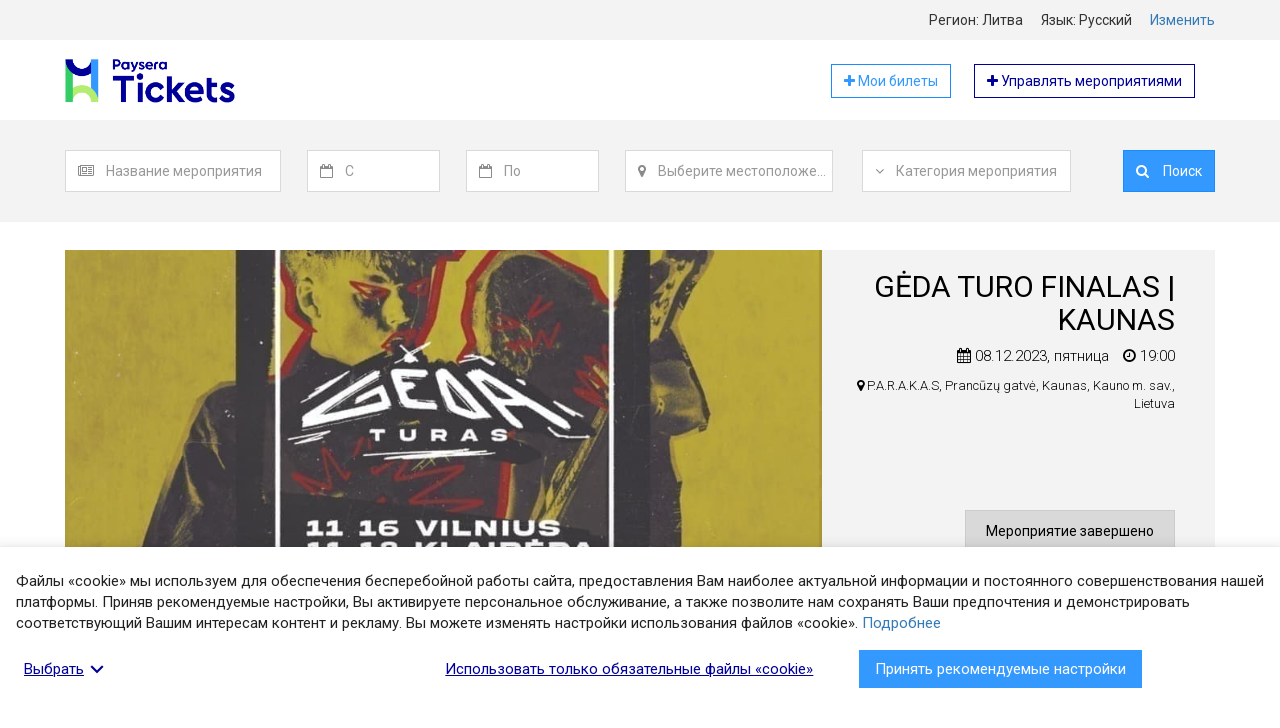

--- FILE ---
content_type: text/html; charset=UTF-8
request_url: https://tickets.paysera.com/ru-LT/event/grupes-geda-ep-pristytimo-koncertas
body_size: 10730
content:
<!DOCTYPE html>
<html
    lang="ru"
    data-country="LT"
    data-environment="prod"
    data-buyer-permissions="{&quot;can_create_order&quot;:false}"
    data-buyer-id=""
    data-app-settings="{&quot;google_analytics_tracking_id&quot;:&quot;UA-74955721-3&quot;,&quot;google_places_api_key&quot;:&quot;AIzaSyBYOFv0Jfppr2S17F9GjIA0MrTKGafGbbQ&quot;,&quot;sentry_js_dsn&quot;:&quot;https:\/\/4b76148cf7c04d76a2f1271f4c85b335@sentry.paysera.com\/64&quot;,&quot;poxa_public_host&quot;:&quot;tickets-poxa.paysera.com&quot;,&quot;poxa_port&quot;:&quot;80&quot;,&quot;internal_domain&quot;:&quot;tickets.paysera.com&quot;}"
>
    <head>
        <meta name="viewport" content="width=device-width, initial-scale=1">
                    <link href="https://fonts.googleapis.com/css?family=Roboto:300,400,700" rel="stylesheet">
                            <link rel="stylesheet" href="/compiled/style-23579fd5305b020ad626d35a24cf6fe0309d36a7.893520cbe7c008197891.css"
                    
        <link rel="apple-touch-icon" sizes="180x180" href="https://tickets.paysera.com/favicon-32x32.png?v30">
<link rel="icon" type="image/png" sizes="32x32" href="https://tickets.paysera.com/favicon-32x32.png?v30">
<link rel="icon" type="image/png" sizes="16x16" href="https://tickets.paysera.com/favicon-16x16.png?v30">
<link rel="manifest" href="https://tickets.paysera.com/manifest.json?v30">
<link rel="mask-icon" href="https://tickets.paysera.com/favicon-32x32.png?v30" color="#5bbad5">
<meta name="msapplication-TileColor" content="#da532c">
        <meta name="google-site-verification" content="RGogClSMzozC-Hcf03f1pfvs5d3NE-rnXUt02NL0B7g" />
            <title>GĖDA TURO FINALAS | KAUNAS | tickets.paysera.com</title>
    <meta name="description" content="GĖDA TURO FINALAS | KAUNAS, P.A.R.A.K.A.S, Prancūzų gatvė, Kaunas, Kauno m. sav., Lietuva, 2023-12-08 19:00, Grupė GĖDA - agresyvaus alternatyvaus roko trio, kilęs iš Utenos. Aštrus vokalas, rėkiančios gitaros ir baisūs būgnai. Jautrūs tekstai skundžiasi kasdiene neteisybe ir nuobodybe. Garse meilė bei agresija susijungia į vieną ir tą patį. Dar vasaros pabaigoje grupė į viešumą išleido savo pirmąjį trumpametražį albumą - EP &quot;Gėda&quot;. Dainų tekstai artimoje aplinkoje pradėjo skambėti vis dažniau ir dažniau, todėl šis punk energijos užtaisytas trio suplanavo turą po 4 Lietuvos miestus - Vilnių, Kauną, Alytų ir Klaipėdą plėsti savo jautraus triukšmo kitiems.GĖDA EP STREAM:  18:00 DURYS19:00 GARSAS">
    <link rel="alternate" hreflang="lt" href="https://tickets.paysera.com/lt-LT/event/grupes-geda-ep-pristytimo-koncertas"/>
<link rel="alternate" hreflang="en" href="https://tickets.paysera.com/en-LT/event/grupes-geda-ep-pristytimo-koncertas"/>
<link rel="alternate" hreflang="lv" href="https://tickets.paysera.com/lv-LT/event/grupes-geda-ep-pristytimo-koncertas"/>
<link rel="alternate" hreflang="pl" href="https://tickets.paysera.com/pl-LT/event/grupes-geda-ep-pristytimo-koncertas"/>
<link rel="alternate" hreflang="bg" href="https://tickets.paysera.com/bg-LT/event/grupes-geda-ep-pristytimo-koncertas"/>
<link rel="alternate" hreflang="es" href="https://tickets.paysera.com/es-LT/event/grupes-geda-ep-pristytimo-koncertas"/>
<link rel="alternate" hreflang="ro" href="https://tickets.paysera.com/ro-LT/event/grupes-geda-ep-pristytimo-koncertas"/>
<link rel="alternate" hreflang="et" href="https://tickets.paysera.com/et-LT/event/grupes-geda-ep-pristytimo-koncertas"/>
<link rel="alternate" hreflang="ar" href="https://tickets.paysera.com/ar-LT/event/grupes-geda-ep-pristytimo-koncertas"/>
<link rel="alternate" hreflang="sq" href="https://tickets.paysera.com/sq-LT/event/grupes-geda-ep-pristytimo-koncertas"/>
<link rel="alternate" hreflang="fr" href="https://tickets.paysera.com/fr-LT/event/grupes-geda-ep-pristytimo-koncertas"/>
<link rel="alternate" hreflang="de" href="https://tickets.paysera.com/de-LT/event/grupes-geda-ep-pristytimo-koncertas"/>
<link rel="alternate" hreflang="ka" href="https://tickets.paysera.com/ka-LT/event/grupes-geda-ep-pristytimo-koncertas"/>
<link rel="alternate" hreflang="xk" href="https://tickets.paysera.com/xk-LT/event/grupes-geda-ep-pristytimo-koncertas"/>
    
    
    
    <meta property="fb:app_id" content="1739596596082577"/>
<meta property="og:type" content="article"/>
<meta property="article:publisher" content="payseratickets"/>
<meta property="og:url" content="https://tickets.paysera.com/ru-LT/event/grupes-geda-ep-pristytimo-koncertas"/>
<meta property="og:site_name" content="tickets.paysera.com"/>
<meta property="og:title" content="GĖDA TURO FINALAS | KAUNAS"/>
<meta property="og:description" content="Grupė GĖDA - agresyvaus alternatyvaus roko trio, kilęs iš Utenos. Aštrus vokalas, rėkiančios gitaros ir baisūs būgnai. Jautrūs tekstai skundžiasi kasdiene neteisybe ir nuobodybe. Garse meilė bei agresija susijungia į vieną ir tą patį. Dar vasaros pabaigoje grupė į viešumą išleido savo pirmąjį trumpametražį albumą - EP &quot;Gėda&quot;. Dainų tekstai artimoje aplinkoje pradėjo skambėti vis dažniau ir dažniau, todėl šis punk energijos užtaisytas trio suplanavo turą po 4 Lietuvos miestus - Vilnių, Kauną, Alytų ir Klaipėdą plėsti savo jautraus triukšmo kitiems.GĖDA EP STREAM:  18:00 DURYS19:00 GARSAS"/>
<meta property="og:image" content="https://tickets.paysera.com/public/images/clnqdnp5400033j71jvl9jnjk/grupes-geda-ep-pristytimo-koncertas_ru__1702047032.jpeg?67a429bc8539220231b816c1bb5da089"/>
<meta property="og:image:width" content="940"/>
<meta property="og:image:height" content="470"/>

    
        <link rel="preconnect" href="https://maps.googleapis.com">
                
        <meta name="theme-color" content="#3399ff">
    </head>
    <body class="" dir="ltr">
                    <div id="base-react-root"></div>
            <script src="/compiled/main-264d2c08f27fcc5e5322509f841bab56ceadfa3d.5c21d441ed9683b85dfc.js"></script>
                                    

            <div class="wrapper">
        <header>
                                                
<div class="full-with-wrapper bg-tickets-default">
    <div class="container">
            <div class="row localization-wrapper text-right">
        <div class="col-xs-12 localization-items">
            <div class="localization-item">
                Регион:
                Литва
            </div>
            <div class="localization-item">
                Язык:
                русский
            </div>
            <div class="localization-item">
                <a data-toggle="modal" href="#" data-target="#localization-modal">
                    Изменить
                </a>

                <div class="modal fade text-left" id="localization-modal" role="dialog">
                    <div class="modal-dialog modal-sm" role="document">
                        <div class="modal-content">
                            <div class="modal-header">
                                <button type="button" class="close" data-dismiss="modal">
                                    <span>&times;</span>
                                </button>
                                <h4 class="modal-title">Локализация</h4>
                            </div>
                            <div class="modal-body">
                                <form>
                                    <div class="form-group">
                                        <label class="form-label" for="localization-region-selector">
                                            Выберите регион:
                                        </label>
                                        <select
                                                id="localization-region-selector"
                                                class="form-control">
                                            <option value="null" >Международный</option>
                                                                                            <option value="LT" selected>Литва</option>
                                                                                            <option value="LV" >Латвия</option>
                                                                                            <option value="RU" >Россия</option>
                                                                                            <option value="PL" >Польша</option>
                                                                                            <option value="BG" >Болгария</option>
                                                                                            <option value="AD" >Андорра</option>
                                                                                            <option value="AE" >ОАЭ</option>
                                                                                            <option value="AF" >Афганистан</option>
                                                                                            <option value="AG" >Антигуа и Барбуда</option>
                                                                                            <option value="AI" >Ангилья</option>
                                                                                            <option value="AL" >Албания</option>
                                                                                            <option value="AM" >Армения</option>
                                                                                            <option value="AO" >Ангола</option>
                                                                                            <option value="AR" >Аргентина</option>
                                                                                            <option value="AS" >Американское Самоа</option>
                                                                                            <option value="AT" >Австрия</option>
                                                                                            <option value="AU" >Австралия</option>
                                                                                            <option value="AW" >Аруба</option>
                                                                                            <option value="AX" >Аландские о-ва</option>
                                                                                            <option value="AZ" >Азербайджан</option>
                                                                                            <option value="BA" >Босния и Герцеговина</option>
                                                                                            <option value="BB" >Барбадос</option>
                                                                                            <option value="BD" >Бангладеш</option>
                                                                                            <option value="BE" >Бельгия</option>
                                                                                            <option value="BF" >Буркина-Фасо</option>
                                                                                            <option value="BH" >Бахрейн</option>
                                                                                            <option value="BI" >Бурунди</option>
                                                                                            <option value="BJ" >Бенин</option>
                                                                                            <option value="BL" >Сен-Бартелеми</option>
                                                                                            <option value="BM" >Бермудские о-ва</option>
                                                                                            <option value="BN" >Бруней-Даруссалам</option>
                                                                                            <option value="BO" >Боливия</option>
                                                                                            <option value="BQ" >Бонэйр, Синт-Эстатиус и Саба</option>
                                                                                            <option value="BR" >Бразилия</option>
                                                                                            <option value="BS" >Багамы</option>
                                                                                            <option value="BT" >Бутан</option>
                                                                                            <option value="BW" >Ботсвана</option>
                                                                                            <option value="BY" >Беларусь</option>
                                                                                            <option value="BZ" >Белиз</option>
                                                                                            <option value="CA" >Канада</option>
                                                                                            <option value="CC" >Кокосовые о-ва</option>
                                                                                            <option value="CD" >Конго - Киншаса</option>
                                                                                            <option value="CF" >Центрально-Африканская Республика</option>
                                                                                            <option value="CG" >Конго - Браззавиль</option>
                                                                                            <option value="CH" >Швейцария</option>
                                                                                            <option value="CI" >Кот-д’Ивуар</option>
                                                                                            <option value="CK" >Острова Кука</option>
                                                                                            <option value="CL" >Чили</option>
                                                                                            <option value="CM" >Камерун</option>
                                                                                            <option value="CN" >Китай</option>
                                                                                            <option value="CO" >Колумбия</option>
                                                                                            <option value="CR" >Коста-Рика</option>
                                                                                            <option value="CU" >Куба</option>
                                                                                            <option value="CV" >Кабо-Верде</option>
                                                                                            <option value="CW" >Кюрасао</option>
                                                                                            <option value="CX" >о-в Рождества</option>
                                                                                            <option value="CY" >Кипр</option>
                                                                                            <option value="CZ" >Чехия</option>
                                                                                            <option value="DE" >Германия</option>
                                                                                            <option value="DJ" >Джибути</option>
                                                                                            <option value="DK" >Дания</option>
                                                                                            <option value="DM" >Доминика</option>
                                                                                            <option value="DO" >Доминиканская Республика</option>
                                                                                            <option value="DZ" >Алжир</option>
                                                                                            <option value="EC" >Эквадор</option>
                                                                                            <option value="EE" >Эстония</option>
                                                                                            <option value="EG" >Египет</option>
                                                                                            <option value="EH" >Западная Сахара</option>
                                                                                            <option value="ER" >Эритрея</option>
                                                                                            <option value="ES" >Испания</option>
                                                                                            <option value="ET" >Эфиопия</option>
                                                                                            <option value="FI" >Финляндия</option>
                                                                                            <option value="FJ" >Фиджи</option>
                                                                                            <option value="FK" >Фолклендские о-ва</option>
                                                                                            <option value="FM" >Федеративные Штаты Микронезии</option>
                                                                                            <option value="FO" >Фарерские о-ва</option>
                                                                                            <option value="FR" >Франция</option>
                                                                                            <option value="GA" >Габон</option>
                                                                                            <option value="GB" >Великобритания</option>
                                                                                            <option value="GD" >Гренада</option>
                                                                                            <option value="GE" >Грузия</option>
                                                                                            <option value="GF" >Французская Гвиана</option>
                                                                                            <option value="GG" >Гернси</option>
                                                                                            <option value="GH" >Гана</option>
                                                                                            <option value="GI" >Гибралтар</option>
                                                                                            <option value="GL" >Гренландия</option>
                                                                                            <option value="GM" >Гамбия</option>
                                                                                            <option value="GN" >Гвинея</option>
                                                                                            <option value="GP" >Гваделупа</option>
                                                                                            <option value="GQ" >Экваториальная Гвинея</option>
                                                                                            <option value="GR" >Греция</option>
                                                                                            <option value="GS" >Южная Георгия и Южные Сандвичевы о-ва</option>
                                                                                            <option value="GT" >Гватемала</option>
                                                                                            <option value="GU" >Гуам</option>
                                                                                            <option value="GW" >Гвинея-Бисау</option>
                                                                                            <option value="GY" >Гайана</option>
                                                                                            <option value="HK" >Гонконг (САР)</option>
                                                                                            <option value="HN" >Гондурас</option>
                                                                                            <option value="HR" >Хорватия</option>
                                                                                            <option value="HT" >Гаити</option>
                                                                                            <option value="HU" >Венгрия</option>
                                                                                            <option value="ID" >Индонезия</option>
                                                                                            <option value="IE" >Ирландия</option>
                                                                                            <option value="IL" >Израиль</option>
                                                                                            <option value="IM" >о-в Мэн</option>
                                                                                            <option value="IN" >Индия</option>
                                                                                            <option value="IO" >Британская территория в Индийском океане</option>
                                                                                            <option value="IQ" >Ирак</option>
                                                                                            <option value="IR" >Иран</option>
                                                                                            <option value="IS" >Исландия</option>
                                                                                            <option value="IT" >Италия</option>
                                                                                            <option value="JE" >Джерси</option>
                                                                                            <option value="JM" >Ямайка</option>
                                                                                            <option value="JO" >Иордания</option>
                                                                                            <option value="JP" >Япония</option>
                                                                                            <option value="KE" >Кения</option>
                                                                                            <option value="KG" >Киргизия</option>
                                                                                            <option value="KH" >Камбоджа</option>
                                                                                            <option value="KI" >Кирибати</option>
                                                                                            <option value="KM" >Коморы</option>
                                                                                            <option value="KN" >Сент-Китс и Невис</option>
                                                                                            <option value="KP" >КНДР</option>
                                                                                            <option value="KR" >Республика Корея</option>
                                                                                            <option value="KW" >Кувейт</option>
                                                                                            <option value="KY" >Острова Кайман</option>
                                                                                            <option value="KZ" >Казахстан</option>
                                                                                            <option value="LA" >Лаос</option>
                                                                                            <option value="LB" >Ливан</option>
                                                                                            <option value="LC" >Сент-Люсия</option>
                                                                                            <option value="LI" >Лихтенштейн</option>
                                                                                            <option value="LK" >Шри-Ланка</option>
                                                                                            <option value="LR" >Либерия</option>
                                                                                            <option value="LS" >Лесото</option>
                                                                                            <option value="LU" >Люксембург</option>
                                                                                            <option value="LY" >Ливия</option>
                                                                                            <option value="MA" >Марокко</option>
                                                                                            <option value="MC" >Монако</option>
                                                                                            <option value="MD" >Молдова</option>
                                                                                            <option value="ME" >Черногория</option>
                                                                                            <option value="MF" >Сен-Мартен</option>
                                                                                            <option value="MG" >Мадагаскар</option>
                                                                                            <option value="MH" >Маршалловы Острова</option>
                                                                                            <option value="MK" >Северная Македония</option>
                                                                                            <option value="ML" >Мали</option>
                                                                                            <option value="MM" >Мьянма (Бирма)</option>
                                                                                            <option value="MN" >Монголия</option>
                                                                                            <option value="MO" >Макао (САР)</option>
                                                                                            <option value="MP" >Северные Марианские о-ва</option>
                                                                                            <option value="MQ" >Мартиника</option>
                                                                                            <option value="MR" >Мавритания</option>
                                                                                            <option value="MS" >Монтсеррат</option>
                                                                                            <option value="MT" >Мальта</option>
                                                                                            <option value="MU" >Маврикий</option>
                                                                                            <option value="MV" >Мальдивы</option>
                                                                                            <option value="MW" >Малави</option>
                                                                                            <option value="MX" >Мексика</option>
                                                                                            <option value="MY" >Малайзия</option>
                                                                                            <option value="MZ" >Мозамбик</option>
                                                                                            <option value="NA" >Намибия</option>
                                                                                            <option value="NC" >Новая Каледония</option>
                                                                                            <option value="NE" >Нигер</option>
                                                                                            <option value="NF" >о-в Норфолк</option>
                                                                                            <option value="NG" >Нигерия</option>
                                                                                            <option value="NI" >Никарагуа</option>
                                                                                            <option value="NL" >Нидерланды</option>
                                                                                            <option value="NO" >Норвегия</option>
                                                                                            <option value="NP" >Непал</option>
                                                                                            <option value="NR" >Науру</option>
                                                                                            <option value="NU" >Ниуэ</option>
                                                                                            <option value="NZ" >Новая Зеландия</option>
                                                                                            <option value="OM" >Оман</option>
                                                                                            <option value="PA" >Панама</option>
                                                                                            <option value="PE" >Перу</option>
                                                                                            <option value="PF" >Французская Полинезия</option>
                                                                                            <option value="PG" >Папуа — Новая Гвинея</option>
                                                                                            <option value="PH" >Филиппины</option>
                                                                                            <option value="PK" >Пакистан</option>
                                                                                            <option value="PM" >Сен-Пьер и Микелон</option>
                                                                                            <option value="PN" >о-ва Питкэрн</option>
                                                                                            <option value="PR" >Пуэрто-Рико</option>
                                                                                            <option value="PS" >Палестинские территории</option>
                                                                                            <option value="PT" >Португалия</option>
                                                                                            <option value="PW" >Палау</option>
                                                                                            <option value="PY" >Парагвай</option>
                                                                                            <option value="QA" >Катар</option>
                                                                                            <option value="RE" >Реюньон</option>
                                                                                            <option value="RO" >Румыния</option>
                                                                                            <option value="RS" >Сербия</option>
                                                                                            <option value="XK" >Косово</option>
                                                                                            <option value="RW" >Руанда</option>
                                                                                            <option value="SA" >Саудовская Аравия</option>
                                                                                            <option value="SB" >Соломоновы Острова</option>
                                                                                            <option value="SC" >Сейшельские Острова</option>
                                                                                            <option value="SD" >Судан</option>
                                                                                            <option value="SE" >Швеция</option>
                                                                                            <option value="SG" >Сингапур</option>
                                                                                            <option value="SH" >о-в Св. Елены</option>
                                                                                            <option value="SI" >Словения</option>
                                                                                            <option value="SJ" >Шпицберген и Ян-Майен</option>
                                                                                            <option value="SK" >Словакия</option>
                                                                                            <option value="SL" >Сьерра-Леоне</option>
                                                                                            <option value="SM" >Сан-Марино</option>
                                                                                            <option value="SN" >Сенегал</option>
                                                                                            <option value="SO" >Сомали</option>
                                                                                            <option value="SR" >Суринам</option>
                                                                                            <option value="SS" >Южный Судан</option>
                                                                                            <option value="ST" >Сан-Томе и Принсипи</option>
                                                                                            <option value="SV" >Сальвадор</option>
                                                                                            <option value="SX" >Синт-Мартен</option>
                                                                                            <option value="SY" >Сирия</option>
                                                                                            <option value="SZ" >Эсватини</option>
                                                                                            <option value="TC" >о-ва Тёркс и Кайкос</option>
                                                                                            <option value="TD" >Чад</option>
                                                                                            <option value="TF" >Французские Южные территории</option>
                                                                                            <option value="TG" >Того</option>
                                                                                            <option value="TH" >Таиланд</option>
                                                                                            <option value="TJ" >Таджикистан</option>
                                                                                            <option value="TK" >Токелау</option>
                                                                                            <option value="TL" >Восточный Тимор</option>
                                                                                            <option value="TM" >Туркменистан</option>
                                                                                            <option value="TN" >Тунис</option>
                                                                                            <option value="TO" >Тонга</option>
                                                                                            <option value="TR" >Турция</option>
                                                                                            <option value="TT" >Тринидад и Тобаго</option>
                                                                                            <option value="TV" >Тувалу</option>
                                                                                            <option value="TW" >Тайвань</option>
                                                                                            <option value="TZ" >Танзания</option>
                                                                                            <option value="UA" >Украина</option>
                                                                                            <option value="UG" >Уганда</option>
                                                                                            <option value="UM" >Внешние малые о-ва (США)</option>
                                                                                            <option value="US" >Соединенные Штаты</option>
                                                                                            <option value="UY" >Уругвай</option>
                                                                                            <option value="UZ" >Узбекистан</option>
                                                                                            <option value="VA" >Ватикан</option>
                                                                                            <option value="VC" >Сент-Винсент и Гренадины</option>
                                                                                            <option value="VE" >Венесуэла</option>
                                                                                            <option value="VG" >Виргинские о-ва (Великобритания)</option>
                                                                                            <option value="VI" >Виргинские о-ва (США)</option>
                                                                                            <option value="VN" >Вьетнам</option>
                                                                                            <option value="VU" >Вануату</option>
                                                                                            <option value="WF" >Уоллис и Футуна</option>
                                                                                            <option value="WS" >Самоа</option>
                                                                                            <option value="YE" >Йемен</option>
                                                                                            <option value="YT" >Майотта</option>
                                                                                            <option value="ZA" >Южно-Африканская Республика</option>
                                                                                            <option value="ZM" >Замбия</option>
                                                                                            <option value="ZW" >Зимбабве</option>
                                                                                    </select>
                                    </div>
                                    <div class="form-group">
                                        <label class="form-label" for="localization-language-selector">
                                            Выберите язык:
                                        </label>
                                        <select
                                                id="localization-language-selector"
                                                class="form-control"
                                                data-fallback-locale="en"
                                        >
                                                                                            <option value="lt" >lietuvių</option>
                                                                                            <option value="en" >english</option>
                                                                                            <option value="lv" >latviešu</option>
                                                                                            <option value="ru" selected>русский</option>
                                                                                            <option value="pl" >polski</option>
                                                                                            <option value="bg" >български</option>
                                                                                            <option value="es" >español</option>
                                                                                            <option value="ro" >română</option>
                                                                                            <option value="et" >eesti</option>
                                                                                            <option value="ar" >العربية</option>
                                                                                            <option value="sq" >shqip</option>
                                                                                            <option value="fr" >français</option>
                                                                                            <option value="de" >deutsch</option>
                                                                                            <option value="ka" >ქართული</option>
                                                                                            <option value="xk" >Shqip XK</option>
                                                                                    </select>
                                    </div>
                                </form>
                            </div>
                            <div class="modal-footer">
                                <p>
                                    <button id="localization-confirm" type="button" class="btn btn-tickets-main btn-block">
                                        Выбрать
                                    </button>
                                </p>
                                <p>
                                    <button id="localization-reset-to-international" type="button" class="btn btn-default btn-block">
                                        Перейти в международный
                                    </button>
                                </p>
                            </div>
                        </div>
                    </div>
                </div>
            </div>
        </div>
    </div>
    </div>
</div>
                    
<div class="container">
    <div class="header-row">
        <a href="/ru-LT">
            <img class="header-element header-img"
                 src="https://tickets.paysera.com/bundles/evpticketfrontend/images/logo.png?v30"
                 alt="Система распространения билетов"
            >
        </a>
        <div class="header-element pull-right">
            <a href="/ru-LT/buyer/dashboard" target="_blank" rel="nofollow" role="button"
               class="btn btn-tickets-main-inverted self-service-button">
                <i class="fa fa-plus" aria-hidden="true"></i>
                Мои билеты
            </a>
            <a href="https://tickets.paysera.com/ru-LT/my/self-service/dashboard" target="_blank" rel="nofollow" role="button"
               class="btn btn-tickets-dark-inverted self-service-button">
                <i class="fa fa-plus" aria-hidden="true"></i>
                Управлять мероприятиями
            </a>
        </div>
    </div>
</div>
                                
<div class="full-with-wrapper bg-tickets-default">
    <div class="container">
            <div class="row search-wrapper">
        <div class="col-xs-12">
            <div class="event-search-form">
                <div id="event-search-form" class="form-container collapse">
                    <form action="/ru-LT/search"
                          method="GET"
                          class="form-inline locale-container"
                          novalidate="novalidate"
                          data-locales="{&quot;moment&quot;:&quot;ru&quot;,&quot;select2&quot;:&quot;ru&quot;}">
                        <div id="event_filter"><div class="form-group search-field-event">
                    <div class="input-group">
        <span class="input-group-addon">
            <i class="fa fa-newspaper-o" aria-hidden="true"></i>
        </span>
        <select     data-placeholder="Название мероприятия"
    placeholder="Название мероприятия"
    id="event_filter_event" name="event_filter[event]" class="form-control"><option value=""></option></select>
    </div>
<div class="error-message"></div>
    </div><div class="form-group search-field-date_from">
                    <div class="input-group">
        <span class="input-group-addon">
            <i class="fa fa-calendar-o" aria-hidden="true"></i>
        </span>
        <input type="text"     data-placeholder="С"
    placeholder="С"
    id="event_filter_date_from" name="event_filter[date_from]" class="form-control" />
    </div>
<div class="error-message"></div>
    </div><div class="form-group search-field-date_to">
                    <div class="input-group">
        <span class="input-group-addon">
            <i class="fa fa-calendar-o" aria-hidden="true"></i>
        </span>
        <input type="text"     data-placeholder="По"
    placeholder="По"
    id="event_filter_date_to" name="event_filter[date_to]" class="form-control" />
    </div>
<div class="error-message"></div>
    </div><div class="form-group search-field-location">
                    <div class="input-group">
        <span class="input-group-addon">
            <i class="fa fa-map-marker" aria-hidden="true"></i>
        </span>
        <input type="text"     data-placeholder="Выберите местоположение"
    placeholder="Выберите местоположение"
    id="event_filter_location" name="event_filter[location]" class="form-control" />
    </div>
<div class="error-message"></div>
    </div>    <input type="hidden"     data-placeholder="event_search_form.place_id"
    placeholder="event_search_form.place_id"
    id="event_filter_place_id" name="event_filter[place_id]" class="search-field-place_id" /><div class="form-group search-field-category">
                    <div class="input-group">
        <span class="input-group-addon">
            <i class="fa fa-angle-down" aria-hidden="true"></i>
        </span>
        <select     data-placeholder="Категория мероприятия"
    placeholder="Категория мероприятия"
    id="event_filter_category" name="event_filter[category]" class="form-control"><option value=""></option><option value="184">Экскурсии</option><option value="182">Фестивали</option><option value="165">Кинотеатр</option><option value="183">Комедия</option><option value="168">Курсы и семинары</option><option value="177">Музеи и галереи</option><option value="156">Музыка</option><option value="180">Выставки и ярмарки</option><option value="174">Развлечения</option><option value="162">Спорт</option><option value="159">Театр</option><option value="171">Другое</option></select>
    </div>
<div class="error-message"></div>
    </div><div class="form-group search-field-search pull-right">    <div class="input-group">
                <button type="submit" id="event_filter_search" name="event_filter[search]" class="btn btn-tickets-main search-field-search-filter">
        <i class="fa fa-search" aria-hidden="true"></i>
        Поиск
    </button>
    </div>
</div></div>
                    </form>
                </div>
                <div class="row hidden-lg">
                    <div class="col-xs-12">
                        <a id="event-search-form-collapse-btn" class="collapse-button center-block" href="#event-search-form">
                            <i class="fa fa-angle-double-down toggled-icon" aria-hidden="true"></i>
                            Искать мероприятия
                        </a>
                    </div>
                </div>
            </div>
        </div>
    </div>
    </div>
</div>
                    </header>
        <main>
            <div class="container">
                    
    


    
                            <div class="row featured-events">
        <div class="col-xs-12">
            <div class="bg-tickets-default">
                                                                    <div class="hidden-xs">
                    <a href="/ru-LT/event/grupes-geda-ep-pristytimo-koncertas">
                        
<script>
    function openEventUrl(event, url) {
        event.preventDefault();
        window.open(url)
    }
</script>
<div class="row">
    <div class="col-md-12 col-lg-8">
        <img src="/public/images/clnqdnp5400033j71jvl9jnjk/grupes-geda-ep-pristytimo-koncertas_ru__1702047032.jpeg?67a429bc8539220231b816c1bb5da089" alt="GĖDA TURO FINALAS | KAUNAS" class="img-responsive"/>
    </div>
    <div class="col-md-12 col-lg-4">
        <div class="carousel-caption">
            <div class="gallery-event">
                <div class="event-short-info ">
                    <h1 class="event-name" id="event-name-gallery">
                        <bdo dir="auto">GĖDA TURO FINALAS | KAUNAS</bdo>
                    </h1>
                    <p class="event-date">
                        
            <span class="datetime-element">
            <i class="fa fa-calendar" aria-hidden="true"></i>
            08.12.2023,
            пятница
        </span>
        <span class="datetime-element">
            <i class="fa fa-clock-o" aria-hidden="true"></i>
            19:00
        </span>
                        </p>
                                            <div class="event-location visible-lg-block">
                                                            <span>
                                    <i class="fa fa-map-marker" aria-hidden="true"></i>
                                    <bdo dir="auto">P.A.R.A.K.A.S, Prancūzų gatvė, Kaunas, Kauno m. sav., Lietuva</bdo>
                                </span>
                                                    </div>
                                    </div>
                
    <button class="btn btn-tickets-gray">
                    Мероприятие завершено
            </button>
            </div>
        </div>
    </div>
</div>
                    </a>
                </div>
            </div>
            <div class="row visible-xs">
                <div class="col-xs-12">
                    <div class="row">
                        <div class="col-xs-12">
                            <h3 class="info-label event-name">GĖDA TURO FINALAS | KAUNAS</h3>
                        </div>
                    </div>
                    <a href="/ru-LT/event/grupes-geda-ep-pristytimo-koncertas">
                        <div class="row">
                            <div class="col-md-12 col-lg-8">
                                <img src="/public/images/clnqdnp5400033j71jvl9jnjk/grupes-geda-ep-pristytimo-koncertas_ru__1702047032.jpeg?67a429bc8539220231b816c1bb5da089" alt="GĖDA TURO FINALAS | KAUNAS" class="img-responsive"/>
                            </div>
                        </div>
                    </a>
                </div>
            </div>
        </div>
    </div>
        <div class="row single-event-info">
        <aside>
            <div class="col-xs-12 col-md-4">
                <div class="row">
                    <div class="col-xs-12">
                        <div class="event-details-wrapper">
                            <div class="event-basic-info">
                                <h3 class="info-label">
                                    <span>
                                        <bdo dir="auto">Информация</bdo>
                                    </span>
                                </h3>
                                
<div class="event-basic-info">
                        <div class="row event-basic-info">
                                    <div class="col-xs-6">
                        <p class="info-item bold">Начало</p>
                        <p class="info-item event-date">
                            <i class="fa fa-calendar" aria-hidden="true"></i>
                            08.12.2023
                        </p>
                        <p class="info-item event-date">
                            <i class="fa fa-clock-o" aria-hidden="true"></i>
                            19:00
                        </p>
                    </div>
                                            </div>
                        <p class="info-item event-location-wrapped">
                            <span>
                    <i class="fa fa-map-marker" aria-hidden="true"></i>
                    P.A.R.A.K.A.S, Prancūzų gatvė, Kaunas, Kauno m. sav., Lietuva
                </span>
                                                            <br>
                        <a href="#eventLocation">Показать карту</a>
                                                        </p>
    </div>
                            </div>
                            <div class="event-organizer">
                                <p class="info-item event-organizer-title">
                                    Организатор
                                </p>
                                <p class="info-item">
                                    <i class="fa fa-user" aria-hidden="true"></i>
                                    Martinas Clarke
                                </p>
                                                                    <p class="info-item">
                                        <i class="fa fa-building" aria-hidden="true"></i>
                                        Aušros gatve 69-2
                                    </p>
                                                                <p class="info-item">
                                    <i class="fa fa-at" aria-hidden="true"></i>
                                    clarkemartinas@gmail.com
                                </p>
                                <p class="info-item">
                                    <i class="fa fa-phone" aria-hidden="true"></i>
                                    <bdo dir="auto">+37061766827</bdo>
                                </p>
                                                                    <p class="info-item">
                                        <i class="fa fa-briefcase" aria-hidden="true"></i>
                                        Номер свидетельства или справки об индивидуальной предпринимательской деятельности 1287148
                                    </p>
                                                            </div>
                            <div class="price-details">
                                                                    <button class="btn btn-tickets-gray">
                                                                                    Мероприятие завершено
                                                                            </button>
                                                            </div>
                        </div>
                    </div>
                    <div class="col-xs-12">
                                            </div>
                </div>
            </div>
        </aside>
        <article>
            <div class="col-xs-12 col-md-8">
                <div class="event-description-wrapper">
                    <bdo dir="auto">
                        <h2 class="info-label event-name" id="event-info-name">GĖDA TURO FINALAS | KAUNAS</h2>
                        <div class="event-description">
                            <p>Grupė GĖDA - agresyvaus alternatyvaus roko trio, kilęs iš Utenos. Aštrus vokalas, rėkiančios gitaros ir baisūs būgnai. Jautrūs tekstai skundžiasi kasdiene neteisybe ir nuobodybe. Garse meilė bei agresija susijungia į vieną ir tą patį. Dar vasaros pabaigoje grupė į viešumą išleido savo pirmąjį trumpametražį albumą - EP "Gėda". Dainų tekstai artimoje aplinkoje pradėjo skambėti vis dažniau ir dažniau, todėl šis punk energijos užtaisytas trio suplanavo turą po 4 Lietuvos miestus - Vilnių, Kauną, Alytų ir Klaipėdą plėsti savo jautraus triukšmo kitiems.</p><p>GĖDA EP STREAM: </p><figure class="media"><div data-oembed-url="https://youtu.be/7ftU-LtpXjI?si=qM50CPOKfpa5c-7R"><div style="padding-bottom:56.2493%;height:0;"><div class="embed-responsive embed-responsive-16by9"><iframe src="https://www.youtube-nocookie.com/embed/7ftU-LtpXjI" style="width:100%;height:100%;"></iframe></div></div></div></figure><p> </p><p>18:00 DURYS</p><p>19:00 GARSAS</p>
                        </div>
                        
<div class="ticket-refund-rules">
    Организатор мероприятия берёт на себя ответственность за качество мероприятия. Организатор примет решение о возврате средств, если мероприятие не состоится или будет перенесено. Более подробная информация о мероприятии и возврате средств доступна в разделе <a href="https://tickets.paysera.com/ru-LT/information/terms-of-service-v4" target="_blank" rel="noopener noreferrer">Обстоятельства мероприятия</a>
</div>
                    </bdo>
                </div>
                                    <div class="location-wrapper" id="eventLocation">
                        <div class="panel panel-default">
                            <div class="panel-heading">
                                <h3 class="panel-title">Местоположение Мероприятия</h3>
                            </div>
                            <div class="panel-body">
                                <event-location
                                        location="{
                                            description: &quot;P.A.R.A.K.A.S, Pranc\u016bz\u0173 gatv\u0117, Kaunas, Kauno m. sav., Lietuva&quot;,
                                            latitude: 54.886023,
                                            longitude: 23.938772,
                                            place_id: &quot;ChIJjzGK5yYj50YROL_Z0JJkOPU&quot;,
                                            cached_map_url: &quot;\/public\/map-image\/ChIJjzGK5yYj50YROL_Z0JJkOPU.jpeg?61e7871e9fa1ea929f665ea2d56074ec&quot;
                                        }"
                                        api-key="'AIzaSyBYOFv0Jfppr2S17F9GjIA0MrTKGafGbbQ'">
                                </event-location>
                            </div>
                        </div>
                    </div>
                            </div>
        </article>
    </div>
            </div>
        </main>
    </div>
            <footer class="footer">
            
<div class="full-with-wrapper bg-tickets-default">
    <div class="container">
            <div class="row footer-row">
        <div class="col-xs-12 col-sm-6 col-md-3 footer-column">
            
<div class="row">
    <div class="col-xs-12 footer-title">Категории</div>
</div>
<div class="row">
    <div class="col-xs-12 footer-info">
        <ul class="list-unstyled">
                            <li>
                    <a href="/ru-LT/category/171">
                        Другое
                    </a>
                </li>
                            <li>
                    <a href="/ru-LT/category/174">
                        Развлечения
                    </a>
                </li>
                            <li>
                    <a href="/ru-LT/category/168">
                        Курсы и семинары
                    </a>
                </li>
                            <li>
                    <a href="/ru-LT/category/156">
                        Музыка
                    </a>
                </li>
                            <li>
                    <a href="/ru-LT/category/159">
                        Театр
                    </a>
                </li>
                            <li>
                    <a href="/ru-LT/category/183">
                        Комедия
                    </a>
                </li>
                    </ul>
    </div>
</div>
        </div>
        <div class="col-xs-12 col-sm-6 col-md-3 footer-column">
            
<div class="row">
    <div class="col-xs-12 footer-title">Для Организаторов</div>
</div>
<div class="row">
    <div class="col-xs-12 footer-info">
        <ul class="list-unstyled">
            <li>
                <a href="https://tickets.paysera.com/ru-LT/information/about-system" target="_blank" rel="nofollow">
                    О системе
                </a>
            </li>
            <li>
                <a href="https://tickets.paysera.com/ru-LT/information/privacy-policy-v3" target="_blank">
                    Политика конфиденциальности
                </a>
            </li>
            <li>
                <a href="https://tickets.paysera.com/ru-LT/information/terms-of-service-v4" target="_blank">
                    Правила пользования
                </a>
            </li>
            <li>
                <a href="https://tickets.paysera.com/ru-LT/information/agreement-for-organisers" target="_blank">
                    Договор для организаторов
                </a>
            </li>
            <li>
                <a href="https://tickets.paysera.com/ru-LT/information/personal-data-processing" target="_blank">
                    Договор на обработку персональных данных
                </a>
            </li>
            <li>
                <a href="https://tickets.paysera.com/ru-LT/information/validate-tickets" target="_blank">
                    Проверить билеты
                </a>
            </li>
            <li>
               <a href="https://tickets.paysera.com/ru-LT/my/self-service/events" target="_blank" rel="nofollow">
                   Управлять мероприятиями
               </a>
            </li>
            <li>
                <a href="https://tickets.paysera.com/ru-LT/information/affiliate" target="_blank" rel="nofollow">
                    Партнерская программа
                </a>
            </li>
            <li>
                <a href="https://tickets.paysera.com/ru-LT/information/contacts" target="_blank" rel="nofollow">
                    Контакты
                </a>
            </li>
            <li>
                <a href="https://tickets.paysera.com/ru-LT/information/logos" target="_blank" rel="nofollow">
                    Логотипы
                </a>
            </li>
            <li>
                <a href="https://support.paysera.com/lt/11-10-paysera-tickets-bilietu-platinimo-sistema" target="_blank" rel="nofollow noopener noreferrer">
                    ЧаВо
                </a>
            </li>
        </ul>
    </div>
</div>
        </div>
        <div class="col-xs-12 col-sm-6 col-md-3 footer-column">
            
<div class="row">
    <div class="col-xs-12 footer-title">Для покупателей</div>
</div>
<div class="row">
    <div class="col-xs-12 footer-info">
        <ul class="list-unstyled">
            <li>
                <a href="https://tickets.paysera.com/ru-LT/information/privacy-policy-v3" target="_blank">
                    Политика конфиденциальности
                </a>
            </li>
            <li>
                <a href="https://tickets.paysera.com/ru-LT/information/terms-of-service-v4" target="_blank">
                    Правила пользования
                </a>
            </li>
            <li>
                <span id="cookie-settings-react-portal">
                </span>
            </li>
            <li>
                <a href="https://tickets.paysera.com/ru-LT/information/buyer-contacts" target="_blank" rel="nofollow">
                    Контакты
                </a>
            </li>
        </ul>
    </div>
</div>
        </div>
        <div class="col-xs-12 col-sm-6 col-md-3 footer-column">
            <div class="row">
                <div class="col-xs-12 footer-title">Подпишитесь</div>
            </div>
            
<div class="row">
    <div class="col-xs-12 footer-info">    
        <a target="_blank" href="https://www.facebook.com/payseratickets">
            <i class="fa fa-facebook-official fa-2x" aria-hidden="true"></i>
        </a> 
        <a target="_blank" href="https://www.instagram.com/payseratickets/">
            <i class="fa fa-instagram fa-2x" aria-hidden="true"></i>
        </a> 
    </div>
</div>
        </div>
    </div>
    </div>
</div>
        </footer>
    
                        <script src="https://maps.googleapis.com/maps/api/js?key=AIzaSyBYOFv0Jfppr2S17F9GjIA0MrTKGafGbbQ&libraries=places&callback=Function.prototype"></script>
                            <script type="text/javascript" src="/compiled/main-6c4493cef8e556aba1ff2a25de1b7673d7bd3f60.8d383ac279fac0bec507.js"></script>
                    
    <script src="/compiled/app.bootstrap-a8de6ad0447284f053f2fd5fdc3cc71e4c1e3a85.97f05817dc9530ebd2ed.js"></script>
    <script type="text/ng-template" id="event-location.html">
        
<div class="event-location truncate-child">
    <span class="location-address event-location-wrapped">
        <i class="fa fa-map-marker"></i>
        {[{ eventLocationVM.location.description }]}
    </span>
    <div data-ng-if="eventLocationVM.fullMap">
        <div class="event-map"
             data-map-lazy-load="https://maps.google.com/maps/api/js"
             data-map-lazy-load-params="{[{ eventLocationVM.mapsUrl }]}"
        >
            <ng-map id="map" default-style="true" center="{[{ eventLocationVM.marker }]}">
                <marker id="location"
                        position="{[{ eventLocationVM.marker }]}"
                        title="{[{ eventLocationVM.location.description }]}"
                        on-click="map.showInfoWindow('info')">
                </marker>
                <info-window id="info">
                    <span ng-non-bindable>{[{ eventLocationVM.location.description }]}</span>
                </info-window>
            </ng-map>
        </div>
    </div>
    <div class="event-map" data-ng-if="!eventLocationVM.fullMap">
        <img data-ng-src="{[{ eventLocationVM.centerStaticUrl }]}"
             data-ng-mousedown="eventLocationVM.showFullMap()"
        >
    </div>
</div>
    </script>

            <script type="application/ld+json">
{
    "@context": "http:\/\/schema.org",
    "@type": "Event",
    "name": "G\u0116DA TURO FINALAS | KAUNAS",
    "startDate": "2023-12-08T19:00:00+02:00",
    "endDate": "2023-12-08T22:00:00+02:00",
    "eventStatus": "https:\/\/schema.org\/EventScheduled",
    "eventAttendanceMode": "https:\/\/schema.org\/OfflineEventAttendanceMode",
    "url": "https:\/\/tickets.paysera.com\/ru-LT\/event\/grupes-geda-ep-pristytimo-koncertas",
    "image": "https:\/\/tickets.paysera.com\/public\/images\/clnqdnp5400033j71jvl9jnjk\/grupes-geda-ep-pristytimo-koncertas_ru__1702047032.jpeg?67a429bc8539220231b816c1bb5da089?v30",
    "offers": [
        {
            "@type": "Offer",
            "category": "Primary",
            "price": "10.00",
            "priceCurrency": "EUR",
            "availability": "http:\/\/schema.org\/InStock"
        }
    ],
    "location": {
        "@type": "Place",
        "name": "P.A.R.A.K.A.S, Pranc\u016bz\u0173 gatv\u0117, Kaunas, Kauno m. sav., Lietuva",
        "address": "P.A.R.A.K.A.S, Pranc\u016bz\u0173 gatv\u0117, Kaunas, Kauno m. sav., Lietuva",
        "geo": {
            "@type": "GeoCoordinates",
            "latitude": "54.886023",
            "longitude": "23.938772"
        }
    }
}
</script>
<div class="follower-link-container"><a href="https://follow.paysera.com/signup">Become a follower</a>
            </div></body>
</html>


--- FILE ---
content_type: text/html; charset=utf-8
request_url: https://www.youtube-nocookie.com/embed/7ftU-LtpXjI
body_size: 46749
content:
<!DOCTYPE html><html lang="en" dir="ltr" data-cast-api-enabled="true"><head><meta name="viewport" content="width=device-width, initial-scale=1"><script nonce="PnFsoyKzuIuuOUnTL6XA7g">if ('undefined' == typeof Symbol || 'undefined' == typeof Symbol.iterator) {delete Array.prototype.entries;}</script><style name="www-roboto" nonce="cHLlqf0w4khuPqXGxmDI3Q">@font-face{font-family:'Roboto';font-style:normal;font-weight:400;font-stretch:100%;src:url(//fonts.gstatic.com/s/roboto/v48/KFO7CnqEu92Fr1ME7kSn66aGLdTylUAMa3GUBHMdazTgWw.woff2)format('woff2');unicode-range:U+0460-052F,U+1C80-1C8A,U+20B4,U+2DE0-2DFF,U+A640-A69F,U+FE2E-FE2F;}@font-face{font-family:'Roboto';font-style:normal;font-weight:400;font-stretch:100%;src:url(//fonts.gstatic.com/s/roboto/v48/KFO7CnqEu92Fr1ME7kSn66aGLdTylUAMa3iUBHMdazTgWw.woff2)format('woff2');unicode-range:U+0301,U+0400-045F,U+0490-0491,U+04B0-04B1,U+2116;}@font-face{font-family:'Roboto';font-style:normal;font-weight:400;font-stretch:100%;src:url(//fonts.gstatic.com/s/roboto/v48/KFO7CnqEu92Fr1ME7kSn66aGLdTylUAMa3CUBHMdazTgWw.woff2)format('woff2');unicode-range:U+1F00-1FFF;}@font-face{font-family:'Roboto';font-style:normal;font-weight:400;font-stretch:100%;src:url(//fonts.gstatic.com/s/roboto/v48/KFO7CnqEu92Fr1ME7kSn66aGLdTylUAMa3-UBHMdazTgWw.woff2)format('woff2');unicode-range:U+0370-0377,U+037A-037F,U+0384-038A,U+038C,U+038E-03A1,U+03A3-03FF;}@font-face{font-family:'Roboto';font-style:normal;font-weight:400;font-stretch:100%;src:url(//fonts.gstatic.com/s/roboto/v48/KFO7CnqEu92Fr1ME7kSn66aGLdTylUAMawCUBHMdazTgWw.woff2)format('woff2');unicode-range:U+0302-0303,U+0305,U+0307-0308,U+0310,U+0312,U+0315,U+031A,U+0326-0327,U+032C,U+032F-0330,U+0332-0333,U+0338,U+033A,U+0346,U+034D,U+0391-03A1,U+03A3-03A9,U+03B1-03C9,U+03D1,U+03D5-03D6,U+03F0-03F1,U+03F4-03F5,U+2016-2017,U+2034-2038,U+203C,U+2040,U+2043,U+2047,U+2050,U+2057,U+205F,U+2070-2071,U+2074-208E,U+2090-209C,U+20D0-20DC,U+20E1,U+20E5-20EF,U+2100-2112,U+2114-2115,U+2117-2121,U+2123-214F,U+2190,U+2192,U+2194-21AE,U+21B0-21E5,U+21F1-21F2,U+21F4-2211,U+2213-2214,U+2216-22FF,U+2308-230B,U+2310,U+2319,U+231C-2321,U+2336-237A,U+237C,U+2395,U+239B-23B7,U+23D0,U+23DC-23E1,U+2474-2475,U+25AF,U+25B3,U+25B7,U+25BD,U+25C1,U+25CA,U+25CC,U+25FB,U+266D-266F,U+27C0-27FF,U+2900-2AFF,U+2B0E-2B11,U+2B30-2B4C,U+2BFE,U+3030,U+FF5B,U+FF5D,U+1D400-1D7FF,U+1EE00-1EEFF;}@font-face{font-family:'Roboto';font-style:normal;font-weight:400;font-stretch:100%;src:url(//fonts.gstatic.com/s/roboto/v48/KFO7CnqEu92Fr1ME7kSn66aGLdTylUAMaxKUBHMdazTgWw.woff2)format('woff2');unicode-range:U+0001-000C,U+000E-001F,U+007F-009F,U+20DD-20E0,U+20E2-20E4,U+2150-218F,U+2190,U+2192,U+2194-2199,U+21AF,U+21E6-21F0,U+21F3,U+2218-2219,U+2299,U+22C4-22C6,U+2300-243F,U+2440-244A,U+2460-24FF,U+25A0-27BF,U+2800-28FF,U+2921-2922,U+2981,U+29BF,U+29EB,U+2B00-2BFF,U+4DC0-4DFF,U+FFF9-FFFB,U+10140-1018E,U+10190-1019C,U+101A0,U+101D0-101FD,U+102E0-102FB,U+10E60-10E7E,U+1D2C0-1D2D3,U+1D2E0-1D37F,U+1F000-1F0FF,U+1F100-1F1AD,U+1F1E6-1F1FF,U+1F30D-1F30F,U+1F315,U+1F31C,U+1F31E,U+1F320-1F32C,U+1F336,U+1F378,U+1F37D,U+1F382,U+1F393-1F39F,U+1F3A7-1F3A8,U+1F3AC-1F3AF,U+1F3C2,U+1F3C4-1F3C6,U+1F3CA-1F3CE,U+1F3D4-1F3E0,U+1F3ED,U+1F3F1-1F3F3,U+1F3F5-1F3F7,U+1F408,U+1F415,U+1F41F,U+1F426,U+1F43F,U+1F441-1F442,U+1F444,U+1F446-1F449,U+1F44C-1F44E,U+1F453,U+1F46A,U+1F47D,U+1F4A3,U+1F4B0,U+1F4B3,U+1F4B9,U+1F4BB,U+1F4BF,U+1F4C8-1F4CB,U+1F4D6,U+1F4DA,U+1F4DF,U+1F4E3-1F4E6,U+1F4EA-1F4ED,U+1F4F7,U+1F4F9-1F4FB,U+1F4FD-1F4FE,U+1F503,U+1F507-1F50B,U+1F50D,U+1F512-1F513,U+1F53E-1F54A,U+1F54F-1F5FA,U+1F610,U+1F650-1F67F,U+1F687,U+1F68D,U+1F691,U+1F694,U+1F698,U+1F6AD,U+1F6B2,U+1F6B9-1F6BA,U+1F6BC,U+1F6C6-1F6CF,U+1F6D3-1F6D7,U+1F6E0-1F6EA,U+1F6F0-1F6F3,U+1F6F7-1F6FC,U+1F700-1F7FF,U+1F800-1F80B,U+1F810-1F847,U+1F850-1F859,U+1F860-1F887,U+1F890-1F8AD,U+1F8B0-1F8BB,U+1F8C0-1F8C1,U+1F900-1F90B,U+1F93B,U+1F946,U+1F984,U+1F996,U+1F9E9,U+1FA00-1FA6F,U+1FA70-1FA7C,U+1FA80-1FA89,U+1FA8F-1FAC6,U+1FACE-1FADC,U+1FADF-1FAE9,U+1FAF0-1FAF8,U+1FB00-1FBFF;}@font-face{font-family:'Roboto';font-style:normal;font-weight:400;font-stretch:100%;src:url(//fonts.gstatic.com/s/roboto/v48/KFO7CnqEu92Fr1ME7kSn66aGLdTylUAMa3OUBHMdazTgWw.woff2)format('woff2');unicode-range:U+0102-0103,U+0110-0111,U+0128-0129,U+0168-0169,U+01A0-01A1,U+01AF-01B0,U+0300-0301,U+0303-0304,U+0308-0309,U+0323,U+0329,U+1EA0-1EF9,U+20AB;}@font-face{font-family:'Roboto';font-style:normal;font-weight:400;font-stretch:100%;src:url(//fonts.gstatic.com/s/roboto/v48/KFO7CnqEu92Fr1ME7kSn66aGLdTylUAMa3KUBHMdazTgWw.woff2)format('woff2');unicode-range:U+0100-02BA,U+02BD-02C5,U+02C7-02CC,U+02CE-02D7,U+02DD-02FF,U+0304,U+0308,U+0329,U+1D00-1DBF,U+1E00-1E9F,U+1EF2-1EFF,U+2020,U+20A0-20AB,U+20AD-20C0,U+2113,U+2C60-2C7F,U+A720-A7FF;}@font-face{font-family:'Roboto';font-style:normal;font-weight:400;font-stretch:100%;src:url(//fonts.gstatic.com/s/roboto/v48/KFO7CnqEu92Fr1ME7kSn66aGLdTylUAMa3yUBHMdazQ.woff2)format('woff2');unicode-range:U+0000-00FF,U+0131,U+0152-0153,U+02BB-02BC,U+02C6,U+02DA,U+02DC,U+0304,U+0308,U+0329,U+2000-206F,U+20AC,U+2122,U+2191,U+2193,U+2212,U+2215,U+FEFF,U+FFFD;}@font-face{font-family:'Roboto';font-style:normal;font-weight:500;font-stretch:100%;src:url(//fonts.gstatic.com/s/roboto/v48/KFO7CnqEu92Fr1ME7kSn66aGLdTylUAMa3GUBHMdazTgWw.woff2)format('woff2');unicode-range:U+0460-052F,U+1C80-1C8A,U+20B4,U+2DE0-2DFF,U+A640-A69F,U+FE2E-FE2F;}@font-face{font-family:'Roboto';font-style:normal;font-weight:500;font-stretch:100%;src:url(//fonts.gstatic.com/s/roboto/v48/KFO7CnqEu92Fr1ME7kSn66aGLdTylUAMa3iUBHMdazTgWw.woff2)format('woff2');unicode-range:U+0301,U+0400-045F,U+0490-0491,U+04B0-04B1,U+2116;}@font-face{font-family:'Roboto';font-style:normal;font-weight:500;font-stretch:100%;src:url(//fonts.gstatic.com/s/roboto/v48/KFO7CnqEu92Fr1ME7kSn66aGLdTylUAMa3CUBHMdazTgWw.woff2)format('woff2');unicode-range:U+1F00-1FFF;}@font-face{font-family:'Roboto';font-style:normal;font-weight:500;font-stretch:100%;src:url(//fonts.gstatic.com/s/roboto/v48/KFO7CnqEu92Fr1ME7kSn66aGLdTylUAMa3-UBHMdazTgWw.woff2)format('woff2');unicode-range:U+0370-0377,U+037A-037F,U+0384-038A,U+038C,U+038E-03A1,U+03A3-03FF;}@font-face{font-family:'Roboto';font-style:normal;font-weight:500;font-stretch:100%;src:url(//fonts.gstatic.com/s/roboto/v48/KFO7CnqEu92Fr1ME7kSn66aGLdTylUAMawCUBHMdazTgWw.woff2)format('woff2');unicode-range:U+0302-0303,U+0305,U+0307-0308,U+0310,U+0312,U+0315,U+031A,U+0326-0327,U+032C,U+032F-0330,U+0332-0333,U+0338,U+033A,U+0346,U+034D,U+0391-03A1,U+03A3-03A9,U+03B1-03C9,U+03D1,U+03D5-03D6,U+03F0-03F1,U+03F4-03F5,U+2016-2017,U+2034-2038,U+203C,U+2040,U+2043,U+2047,U+2050,U+2057,U+205F,U+2070-2071,U+2074-208E,U+2090-209C,U+20D0-20DC,U+20E1,U+20E5-20EF,U+2100-2112,U+2114-2115,U+2117-2121,U+2123-214F,U+2190,U+2192,U+2194-21AE,U+21B0-21E5,U+21F1-21F2,U+21F4-2211,U+2213-2214,U+2216-22FF,U+2308-230B,U+2310,U+2319,U+231C-2321,U+2336-237A,U+237C,U+2395,U+239B-23B7,U+23D0,U+23DC-23E1,U+2474-2475,U+25AF,U+25B3,U+25B7,U+25BD,U+25C1,U+25CA,U+25CC,U+25FB,U+266D-266F,U+27C0-27FF,U+2900-2AFF,U+2B0E-2B11,U+2B30-2B4C,U+2BFE,U+3030,U+FF5B,U+FF5D,U+1D400-1D7FF,U+1EE00-1EEFF;}@font-face{font-family:'Roboto';font-style:normal;font-weight:500;font-stretch:100%;src:url(//fonts.gstatic.com/s/roboto/v48/KFO7CnqEu92Fr1ME7kSn66aGLdTylUAMaxKUBHMdazTgWw.woff2)format('woff2');unicode-range:U+0001-000C,U+000E-001F,U+007F-009F,U+20DD-20E0,U+20E2-20E4,U+2150-218F,U+2190,U+2192,U+2194-2199,U+21AF,U+21E6-21F0,U+21F3,U+2218-2219,U+2299,U+22C4-22C6,U+2300-243F,U+2440-244A,U+2460-24FF,U+25A0-27BF,U+2800-28FF,U+2921-2922,U+2981,U+29BF,U+29EB,U+2B00-2BFF,U+4DC0-4DFF,U+FFF9-FFFB,U+10140-1018E,U+10190-1019C,U+101A0,U+101D0-101FD,U+102E0-102FB,U+10E60-10E7E,U+1D2C0-1D2D3,U+1D2E0-1D37F,U+1F000-1F0FF,U+1F100-1F1AD,U+1F1E6-1F1FF,U+1F30D-1F30F,U+1F315,U+1F31C,U+1F31E,U+1F320-1F32C,U+1F336,U+1F378,U+1F37D,U+1F382,U+1F393-1F39F,U+1F3A7-1F3A8,U+1F3AC-1F3AF,U+1F3C2,U+1F3C4-1F3C6,U+1F3CA-1F3CE,U+1F3D4-1F3E0,U+1F3ED,U+1F3F1-1F3F3,U+1F3F5-1F3F7,U+1F408,U+1F415,U+1F41F,U+1F426,U+1F43F,U+1F441-1F442,U+1F444,U+1F446-1F449,U+1F44C-1F44E,U+1F453,U+1F46A,U+1F47D,U+1F4A3,U+1F4B0,U+1F4B3,U+1F4B9,U+1F4BB,U+1F4BF,U+1F4C8-1F4CB,U+1F4D6,U+1F4DA,U+1F4DF,U+1F4E3-1F4E6,U+1F4EA-1F4ED,U+1F4F7,U+1F4F9-1F4FB,U+1F4FD-1F4FE,U+1F503,U+1F507-1F50B,U+1F50D,U+1F512-1F513,U+1F53E-1F54A,U+1F54F-1F5FA,U+1F610,U+1F650-1F67F,U+1F687,U+1F68D,U+1F691,U+1F694,U+1F698,U+1F6AD,U+1F6B2,U+1F6B9-1F6BA,U+1F6BC,U+1F6C6-1F6CF,U+1F6D3-1F6D7,U+1F6E0-1F6EA,U+1F6F0-1F6F3,U+1F6F7-1F6FC,U+1F700-1F7FF,U+1F800-1F80B,U+1F810-1F847,U+1F850-1F859,U+1F860-1F887,U+1F890-1F8AD,U+1F8B0-1F8BB,U+1F8C0-1F8C1,U+1F900-1F90B,U+1F93B,U+1F946,U+1F984,U+1F996,U+1F9E9,U+1FA00-1FA6F,U+1FA70-1FA7C,U+1FA80-1FA89,U+1FA8F-1FAC6,U+1FACE-1FADC,U+1FADF-1FAE9,U+1FAF0-1FAF8,U+1FB00-1FBFF;}@font-face{font-family:'Roboto';font-style:normal;font-weight:500;font-stretch:100%;src:url(//fonts.gstatic.com/s/roboto/v48/KFO7CnqEu92Fr1ME7kSn66aGLdTylUAMa3OUBHMdazTgWw.woff2)format('woff2');unicode-range:U+0102-0103,U+0110-0111,U+0128-0129,U+0168-0169,U+01A0-01A1,U+01AF-01B0,U+0300-0301,U+0303-0304,U+0308-0309,U+0323,U+0329,U+1EA0-1EF9,U+20AB;}@font-face{font-family:'Roboto';font-style:normal;font-weight:500;font-stretch:100%;src:url(//fonts.gstatic.com/s/roboto/v48/KFO7CnqEu92Fr1ME7kSn66aGLdTylUAMa3KUBHMdazTgWw.woff2)format('woff2');unicode-range:U+0100-02BA,U+02BD-02C5,U+02C7-02CC,U+02CE-02D7,U+02DD-02FF,U+0304,U+0308,U+0329,U+1D00-1DBF,U+1E00-1E9F,U+1EF2-1EFF,U+2020,U+20A0-20AB,U+20AD-20C0,U+2113,U+2C60-2C7F,U+A720-A7FF;}@font-face{font-family:'Roboto';font-style:normal;font-weight:500;font-stretch:100%;src:url(//fonts.gstatic.com/s/roboto/v48/KFO7CnqEu92Fr1ME7kSn66aGLdTylUAMa3yUBHMdazQ.woff2)format('woff2');unicode-range:U+0000-00FF,U+0131,U+0152-0153,U+02BB-02BC,U+02C6,U+02DA,U+02DC,U+0304,U+0308,U+0329,U+2000-206F,U+20AC,U+2122,U+2191,U+2193,U+2212,U+2215,U+FEFF,U+FFFD;}</style><script name="www-roboto" nonce="PnFsoyKzuIuuOUnTL6XA7g">if (document.fonts && document.fonts.load) {document.fonts.load("400 10pt Roboto", "E"); document.fonts.load("500 10pt Roboto", "E");}</script><link rel="stylesheet" href="/s/player/b95b0e7a/www-player.css" name="www-player" nonce="cHLlqf0w4khuPqXGxmDI3Q"><style nonce="cHLlqf0w4khuPqXGxmDI3Q">html {overflow: hidden;}body {font: 12px Roboto, Arial, sans-serif; background-color: #000; color: #fff; height: 100%; width: 100%; overflow: hidden; position: absolute; margin: 0; padding: 0;}#player {width: 100%; height: 100%;}h1 {text-align: center; color: #fff;}h3 {margin-top: 6px; margin-bottom: 3px;}.player-unavailable {position: absolute; top: 0; left: 0; right: 0; bottom: 0; padding: 25px; font-size: 13px; background: url(/img/meh7.png) 50% 65% no-repeat;}.player-unavailable .message {text-align: left; margin: 0 -5px 15px; padding: 0 5px 14px; border-bottom: 1px solid #888; font-size: 19px; font-weight: normal;}.player-unavailable a {color: #167ac6; text-decoration: none;}</style><script nonce="PnFsoyKzuIuuOUnTL6XA7g">var ytcsi={gt:function(n){n=(n||"")+"data_";return ytcsi[n]||(ytcsi[n]={tick:{},info:{},gel:{preLoggedGelInfos:[]}})},now:window.performance&&window.performance.timing&&window.performance.now&&window.performance.timing.navigationStart?function(){return window.performance.timing.navigationStart+window.performance.now()}:function(){return(new Date).getTime()},tick:function(l,t,n){var ticks=ytcsi.gt(n).tick;var v=t||ytcsi.now();if(ticks[l]){ticks["_"+l]=ticks["_"+l]||[ticks[l]];ticks["_"+l].push(v)}ticks[l]=
v},info:function(k,v,n){ytcsi.gt(n).info[k]=v},infoGel:function(p,n){ytcsi.gt(n).gel.preLoggedGelInfos.push(p)},setStart:function(t,n){ytcsi.tick("_start",t,n)}};
(function(w,d){function isGecko(){if(!w.navigator)return false;try{if(w.navigator.userAgentData&&w.navigator.userAgentData.brands&&w.navigator.userAgentData.brands.length){var brands=w.navigator.userAgentData.brands;var i=0;for(;i<brands.length;i++)if(brands[i]&&brands[i].brand==="Firefox")return true;return false}}catch(e){setTimeout(function(){throw e;})}if(!w.navigator.userAgent)return false;var ua=w.navigator.userAgent;return ua.indexOf("Gecko")>0&&ua.toLowerCase().indexOf("webkit")<0&&ua.indexOf("Edge")<
0&&ua.indexOf("Trident")<0&&ua.indexOf("MSIE")<0}ytcsi.setStart(w.performance?w.performance.timing.responseStart:null);var isPrerender=(d.visibilityState||d.webkitVisibilityState)=="prerender";var vName=!d.visibilityState&&d.webkitVisibilityState?"webkitvisibilitychange":"visibilitychange";if(isPrerender){var startTick=function(){ytcsi.setStart();d.removeEventListener(vName,startTick)};d.addEventListener(vName,startTick,false)}if(d.addEventListener)d.addEventListener(vName,function(){ytcsi.tick("vc")},
false);if(isGecko()){var isHidden=(d.visibilityState||d.webkitVisibilityState)=="hidden";if(isHidden)ytcsi.tick("vc")}var slt=function(el,t){setTimeout(function(){var n=ytcsi.now();el.loadTime=n;if(el.slt)el.slt()},t)};w.__ytRIL=function(el){if(!el.getAttribute("data-thumb"))if(w.requestAnimationFrame)w.requestAnimationFrame(function(){slt(el,0)});else slt(el,16)}})(window,document);
</script><script nonce="PnFsoyKzuIuuOUnTL6XA7g">var ytcfg={d:function(){return window.yt&&yt.config_||ytcfg.data_||(ytcfg.data_={})},get:function(k,o){return k in ytcfg.d()?ytcfg.d()[k]:o},set:function(){var a=arguments;if(a.length>1)ytcfg.d()[a[0]]=a[1];else{var k;for(k in a[0])ytcfg.d()[k]=a[0][k]}}};
ytcfg.set({"CLIENT_CANARY_STATE":"none","DEVICE":"cbr\u003dChrome\u0026cbrand\u003dapple\u0026cbrver\u003d131.0.0.0\u0026ceng\u003dWebKit\u0026cengver\u003d537.36\u0026cos\u003dMacintosh\u0026cosver\u003d10_15_7\u0026cplatform\u003dDESKTOP","EVENT_ID":"ClNwabagBfHK_bkPlPDZ6Qc","EXPERIMENT_FLAGS":{"ab_det_apb_b":true,"ab_det_apm":true,"ab_det_el_h":true,"ab_det_em_inj":true,"ab_l_sig_st":true,"ab_l_sig_st_e":true,"action_companion_center_align_description":true,"allow_skip_networkless":true,"always_send_and_write":true,"att_web_record_metrics":true,"attmusi":true,"c3_enable_button_impression_logging":true,"c3_watch_page_component":true,"cancel_pending_navs":true,"clean_up_manual_attribution_header":true,"config_age_report_killswitch":true,"cow_optimize_idom_compat":true,"csi_config_handling_infra":true,"csi_on_gel":true,"delhi_mweb_colorful_sd":true,"delhi_mweb_colorful_sd_v2":true,"deprecate_csi_has_info":true,"deprecate_pair_servlet_enabled":true,"desktop_sparkles_light_cta_button":true,"disable_cached_masthead_data":true,"disable_child_node_auto_formatted_strings":true,"disable_enf_isd":true,"disable_log_to_visitor_layer":true,"disable_pacf_logging_for_memory_limited_tv":true,"embeds_enable_eid_enforcement_for_youtube":true,"embeds_enable_info_panel_dismissal":true,"embeds_enable_pfp_always_unbranded":true,"embeds_muted_autoplay_sound_fix":true,"embeds_serve_es6_client":true,"embeds_web_nwl_disable_nocookie":true,"embeds_web_updated_shorts_definition_fix":true,"enable_active_view_display_ad_renderer_web_home":true,"enable_ad_disclosure_banner_a11y_fix":true,"enable_chips_shelf_view_model_fully_reactive":true,"enable_client_creator_goal_ticker_bar_revamp":true,"enable_client_only_wiz_direct_reactions":true,"enable_client_sli_logging":true,"enable_client_streamz_web":true,"enable_client_ve_spec":true,"enable_cloud_save_error_popup_after_retry":true,"enable_dai_sdf_h5_preroll":true,"enable_datasync_id_header_in_web_vss_pings":true,"enable_default_mono_cta_migration_web_client":true,"enable_docked_chat_messages":true,"enable_entity_store_from_dependency_injection":true,"enable_inline_muted_playback_on_web_search":true,"enable_inline_muted_playback_on_web_search_for_vdc":true,"enable_inline_muted_playback_on_web_search_for_vdcb":true,"enable_is_mini_app_page_active_bugfix":true,"enable_logging_first_user_action_after_game_ready":true,"enable_ltc_param_fetch_from_innertube":true,"enable_masthead_mweb_padding_fix":true,"enable_menu_renderer_button_in_mweb_hclr":true,"enable_mini_app_command_handler_mweb_fix":true,"enable_mini_app_iframe_loaded_logging":true,"enable_mini_guide_downloads_item":true,"enable_mixed_direction_formatted_strings":true,"enable_mweb_livestream_ui_update":true,"enable_mweb_new_caption_language_picker":true,"enable_names_handles_account_switcher":true,"enable_network_request_logging_on_game_events":true,"enable_new_paid_product_placement":true,"enable_obtaining_ppn_query_param":true,"enable_open_in_new_tab_icon_for_short_dr_for_desktop_search":true,"enable_open_yt_content":true,"enable_origin_query_parameter_bugfix":true,"enable_pause_ads_on_ytv_html5":true,"enable_payments_purchase_manager":true,"enable_pdp_icon_prefetch":true,"enable_pl_r_si_fa":true,"enable_place_pivot_url":true,"enable_playable_a11y_label_with_badge_text":true,"enable_pv_screen_modern_text":true,"enable_removing_navbar_title_on_hashtag_page_mweb":true,"enable_resetting_scroll_position_on_flow_change":true,"enable_rta_manager":true,"enable_sdf_companion_h5":true,"enable_sdf_dai_h5_midroll":true,"enable_sdf_h5_endemic_mid_post_roll":true,"enable_sdf_on_h5_unplugged_vod_midroll":true,"enable_sdf_shorts_player_bytes_h5":true,"enable_sdk_performance_network_logging":true,"enable_sending_unwrapped_game_audio_as_serialized_metadata":true,"enable_sfv_effect_pivot_url":true,"enable_shorts_new_carousel":true,"enable_skip_ad_guidance_prompt":true,"enable_skippable_ads_for_unplugged_ad_pod":true,"enable_smearing_expansion_dai":true,"enable_third_party_info":true,"enable_time_out_messages":true,"enable_timeline_view_modern_transcript_fe":true,"enable_video_display_compact_button_group_for_desktop_search":true,"enable_watch_next_pause_autoplay_lact":true,"enable_web_home_top_landscape_image_layout_level_click":true,"enable_web_tiered_gel":true,"enable_window_constrained_buy_flow_dialog":true,"enable_wiz_queue_effect_and_on_init_initial_runs":true,"enable_ypc_spinners":true,"enable_yt_ata_iframe_authuser":true,"export_networkless_options":true,"export_player_version_to_ytconfig":true,"fill_single_video_with_notify_to_lasr":true,"fix_ad_miniplayer_controls_rendering":true,"fix_ads_tracking_for_swf_config_deprecation_mweb":true,"h5_companion_enable_adcpn_macro_substitution_for_click_pings":true,"h5_inplayer_enable_adcpn_macro_substitution_for_click_pings":true,"h5_reset_cache_and_filter_before_update_masthead":true,"hide_channel_creation_title_for_mweb":true,"high_ccv_client_side_caching_h5":true,"html5_log_trigger_events_with_debug_data":true,"html5_ssdai_enable_media_end_cue_range":true,"il_attach_cache_limit":true,"il_use_view_model_logging_context":true,"is_browser_support_for_webcam_streaming":true,"json_condensed_response":true,"kev_adb_pg":true,"kevlar_gel_error_routing":true,"kevlar_watch_cinematics":true,"live_chat_enable_controller_extraction":true,"live_chat_enable_rta_manager":true,"live_chat_increased_min_height":true,"log_click_with_layer_from_element_in_command_handler":true,"log_errors_through_nwl_on_retry":true,"mdx_enable_privacy_disclosure_ui":true,"mdx_load_cast_api_bootstrap_script":true,"medium_progress_bar_modification":true,"migrate_remaining_web_ad_badges_to_innertube":true,"mobile_account_menu_refresh":true,"mweb_a11y_enable_player_controls_invisible_toggle":true,"mweb_account_linking_noapp":true,"mweb_after_render_to_scheduler":true,"mweb_allow_modern_search_suggest_behavior":true,"mweb_animated_actions":true,"mweb_app_upsell_button_direct_to_app":true,"mweb_big_progress_bar":true,"mweb_c3_disable_carve_out":true,"mweb_c3_disable_carve_out_keep_external_links":true,"mweb_c3_enable_adaptive_signals":true,"mweb_c3_endscreen":true,"mweb_c3_endscreen_v2":true,"mweb_c3_library_page_enable_recent_shelf":true,"mweb_c3_remove_web_navigation_endpoint_data":true,"mweb_c3_use_canonical_from_player_response":true,"mweb_cinematic_watch":true,"mweb_command_handler":true,"mweb_delay_watch_initial_data":true,"mweb_disable_searchbar_scroll":true,"mweb_enable_fine_scrubbing_for_recs":true,"mweb_enable_keto_batch_player_fullscreen":true,"mweb_enable_keto_batch_player_progress_bar":true,"mweb_enable_keto_batch_player_tooltips":true,"mweb_enable_lockup_view_model_for_ucp":true,"mweb_enable_more_drawer":true,"mweb_enable_optional_fullscreen_landscape_locking":true,"mweb_enable_overlay_touch_manager":true,"mweb_enable_premium_carve_out_fix":true,"mweb_enable_refresh_detection":true,"mweb_enable_search_imp":true,"mweb_enable_sequence_signal":true,"mweb_enable_shorts_pivot_button":true,"mweb_enable_shorts_video_preload":true,"mweb_enable_skippables_on_jio_phone":true,"mweb_enable_storyboards":true,"mweb_enable_two_line_title_on_shorts":true,"mweb_enable_varispeed_controller":true,"mweb_enable_warm_channel_requests":true,"mweb_enable_watch_feed_infinite_scroll":true,"mweb_enable_wrapped_unplugged_pause_membership_dialog_renderer":true,"mweb_filter_video_format_in_webfe":true,"mweb_fix_livestream_seeking":true,"mweb_fix_monitor_visibility_after_render":true,"mweb_fix_section_list_continuation_item_renderers":true,"mweb_force_ios_fallback_to_native_control":true,"mweb_fp_auto_fullscreen":true,"mweb_fullscreen_controls":true,"mweb_fullscreen_controls_action_buttons":true,"mweb_fullscreen_watch_system":true,"mweb_home_reactive_shorts":true,"mweb_innertube_search_command":true,"mweb_lang_in_html":true,"mweb_like_button_synced_with_entities":true,"mweb_logo_use_home_page_ve":true,"mweb_module_decoration":true,"mweb_native_control_in_faux_fullscreen_shared":true,"mweb_panel_container_inert":true,"mweb_player_control_on_hover":true,"mweb_player_delhi_dtts":true,"mweb_player_settings_use_bottom_sheet":true,"mweb_player_show_previous_next_buttons_in_playlist":true,"mweb_player_skip_no_op_state_changes":true,"mweb_player_user_select_none":true,"mweb_playlist_engagement_panel":true,"mweb_progress_bar_seek_on_mouse_click":true,"mweb_pull_2_full":true,"mweb_pull_2_full_enable_touch_handlers":true,"mweb_schedule_warm_watch_response":true,"mweb_searchbox_legacy_navigation":true,"mweb_see_fewer_shorts":true,"mweb_sheets_ui_refresh":true,"mweb_shorts_comments_panel_id_change":true,"mweb_shorts_early_continuation":true,"mweb_show_ios_smart_banner":true,"mweb_use_server_url_on_startup":true,"mweb_watch_captions_enable_auto_translate":true,"mweb_watch_captions_set_default_size":true,"mweb_watch_stop_scheduler_on_player_response":true,"mweb_watchfeed_big_thumbnails":true,"mweb_yt_searchbox":true,"networkless_logging":true,"no_client_ve_attach_unless_shown":true,"nwl_send_from_memory_when_online":true,"pageid_as_header_web":true,"playback_settings_use_switch_menu":true,"player_controls_autonav_fix":true,"player_controls_skip_double_signal_update":true,"polymer_bad_build_labels":true,"polymer_verifiy_app_state":true,"qoe_send_and_write":true,"remove_chevron_from_ad_disclosure_banner_h5":true,"remove_masthead_channel_banner_on_refresh":true,"remove_slot_id_exited_trigger_for_dai_in_player_slot_expire":true,"replace_client_url_parsing_with_server_signal":true,"service_worker_enabled":true,"service_worker_push_enabled":true,"service_worker_push_home_page_prompt":true,"service_worker_push_watch_page_prompt":true,"shell_load_gcf":true,"shorten_initial_gel_batch_timeout":true,"should_use_yt_voice_endpoint_in_kaios":true,"skip_invalid_ytcsi_ticks":true,"skip_setting_info_in_csi_data_object":true,"smarter_ve_dedupping":true,"speedmaster_no_seek":true,"start_client_gcf_mweb":true,"stop_handling_click_for_non_rendering_overlay_layout":true,"suppress_error_204_logging":true,"synced_panel_scrolling_controller":true,"use_event_time_ms_header":true,"use_fifo_for_networkless":true,"use_player_abuse_bg_library":true,"use_request_time_ms_header":true,"use_session_based_sampling":true,"use_thumbnail_overlay_time_status_renderer_for_live_badge":true,"use_ts_visibilitylogger":true,"vss_final_ping_send_and_write":true,"vss_playback_use_send_and_write":true,"web_adaptive_repeat_ase":true,"web_always_load_chat_support":true,"web_animated_like":true,"web_api_url":true,"web_autonav_allow_off_by_default":true,"web_button_vm_refactor_disabled":true,"web_c3_log_app_init_finish":true,"web_csi_action_sampling_enabled":true,"web_dedupe_ve_grafting":true,"web_disable_backdrop_filter":true,"web_enable_ab_rsp_cl":true,"web_enable_ad_button_style_override":true,"web_enable_course_icon_update":true,"web_enable_error_204":true,"web_enable_horizontal_video_attributes_section":true,"web_fix_segmented_like_dislike_undefined":true,"web_gcf_hashes_innertube":true,"web_gel_timeout_cap":true,"web_metadata_carousel_elref_bugfix":true,"web_parent_target_for_sheets":true,"web_persist_server_autonav_state_on_client":true,"web_playback_associated_log_ctt":true,"web_playback_associated_ve":true,"web_prefetch_preload_video":true,"web_progress_bar_draggable":true,"web_resizable_advertiser_banner_on_masthead_safari_fix":true,"web_scheduler_auto_init":true,"web_shorts_just_watched_on_channel_and_pivot_study":true,"web_shorts_just_watched_overlay":true,"web_shorts_pivot_button_view_model_reactive":true,"web_update_panel_visibility_logging_fix":true,"web_video_attribute_view_model_a11y_fix":true,"web_watch_controls_state_signals":true,"web_wiz_attributed_string":true,"web_yt_config_context":true,"webfe_mweb_watch_microdata":true,"webfe_watch_shorts_canonical_url_fix":true,"webpo_exit_on_net_err":true,"wiz_diff_overwritable":true,"wiz_memoize_stamper_items":true,"woffle_used_state_report":true,"wpo_gel_strz":true,"ytcp_paper_tooltip_use_scoped_owner_root":true,"ytidb_clear_embedded_player":true,"H5_async_logging_delay_ms":30000.0,"attention_logging_scroll_throttle":500.0,"autoplay_pause_by_lact_sampling_fraction":0.0,"cinematic_watch_effect_opacity":0.4,"log_window_onerror_fraction":0.1,"speedmaster_playback_rate":2.0,"tv_pacf_logging_sample_rate":0.01,"web_attention_logging_scroll_throttle":500.0,"web_load_prediction_threshold":0.1,"web_navigation_prediction_threshold":0.1,"web_pbj_log_warning_rate":0.0,"web_system_health_fraction":0.01,"ytidb_transaction_ended_event_rate_limit":0.02,"active_time_update_interval_ms":10000,"att_init_delay":500,"autoplay_pause_by_lact_sec":0,"botguard_async_snapshot_timeout_ms":3000,"check_navigator_accuracy_timeout_ms":0,"cinematic_watch_css_filter_blur_strength":40,"cinematic_watch_fade_out_duration":500,"close_webview_delay_ms":100,"cloud_save_game_data_rate_limit_ms":3000,"compression_disable_point":10,"custom_active_view_tos_timeout_ms":3600000,"embeds_widget_poll_interval_ms":0,"gel_min_batch_size":3,"gel_queue_timeout_max_ms":60000,"get_async_timeout_ms":60000,"hide_cta_for_home_web_video_ads_animate_in_time":2,"html5_byterate_soft_cap":0,"initial_gel_batch_timeout":2000,"max_body_size_to_compress":500000,"max_prefetch_window_sec_for_livestream_optimization":10,"min_prefetch_offset_sec_for_livestream_optimization":20,"mini_app_container_iframe_src_update_delay_ms":0,"multiple_preview_news_duration_time":11000,"mweb_c3_toast_duration_ms":5000,"mweb_deep_link_fallback_timeout_ms":10000,"mweb_delay_response_received_actions":100,"mweb_fp_dpad_rate_limit_ms":0,"mweb_fp_dpad_watch_title_clamp_lines":0,"mweb_history_manager_cache_size":100,"mweb_ios_fullscreen_playback_transition_delay_ms":500,"mweb_ios_fullscreen_system_pause_epilson_ms":0,"mweb_override_response_store_expiration_ms":0,"mweb_shorts_early_continuation_trigger_threshold":4,"mweb_w2w_max_age_seconds":0,"mweb_watch_captions_default_size":2,"neon_dark_launch_gradient_count":0,"network_polling_interval":30000,"play_click_interval_ms":30000,"play_ping_interval_ms":10000,"prefetch_comments_ms_after_video":0,"send_config_hash_timer":0,"service_worker_push_logged_out_prompt_watches":-1,"service_worker_push_prompt_cap":-1,"service_worker_push_prompt_delay_microseconds":3888000000000,"show_mini_app_ad_frequency_cap_ms":300000,"slow_compressions_before_abandon_count":4,"speedmaster_cancellation_movement_dp":10,"speedmaster_touch_activation_ms":500,"web_attention_logging_throttle":500,"web_foreground_heartbeat_interval_ms":28000,"web_gel_debounce_ms":10000,"web_logging_max_batch":100,"web_max_tracing_events":50,"web_tracing_session_replay":0,"wil_icon_max_concurrent_fetches":9999,"ytidb_remake_db_retries":3,"ytidb_reopen_db_retries":3,"WebClientReleaseProcessCritical__youtube_embeds_client_version_override":"","WebClientReleaseProcessCritical__youtube_embeds_web_client_version_override":"","WebClientReleaseProcessCritical__youtube_mweb_client_version_override":"","debug_forced_internalcountrycode":"","embeds_web_synth_ch_headers_banned_urls_regex":"","enable_web_media_service":"DISABLED","il_payload_scraping":"","live_chat_unicode_emoji_json_url":"https://www.gstatic.com/youtube/img/emojis/emojis-svg-9.json","mweb_deep_link_feature_tag_suffix":"11268432","mweb_enable_shorts_innertube_player_prefetch_trigger":"NONE","mweb_fp_dpad":"home,search,browse,channel,create_channel,experiments,settings,trending,oops,404,paid_memberships,sponsorship,premium,shorts","mweb_fp_dpad_linear_navigation":"","mweb_fp_dpad_linear_navigation_visitor":"","mweb_fp_dpad_visitor":"","mweb_preload_video_by_player_vars":"","mweb_sign_in_button_style":"STYLE_SUGGESTIVE_AVATAR","place_pivot_triggering_container_alternate":"","place_pivot_triggering_counterfactual_container_alternate":"","search_ui_mweb_searchbar_restyle":"DEFAULT","service_worker_push_force_notification_prompt_tag":"1","service_worker_scope":"/","suggest_exp_str":"","web_client_version_override":"","kevlar_command_handler_command_banlist":[],"mini_app_ids_without_game_ready":["UgkxHHtsak1SC8mRGHMZewc4HzeAY3yhPPmJ","Ugkx7OgzFqE6z_5Mtf4YsotGfQNII1DF_RBm"],"web_op_signal_type_banlist":[],"web_tracing_enabled_spans":["event","command"]},"GAPI_HINT_PARAMS":"m;/_/scs/abc-static/_/js/k\u003dgapi.gapi.en.FZb77tO2YW4.O/d\u003d1/rs\u003dAHpOoo8lqavmo6ayfVxZovyDiP6g3TOVSQ/m\u003d__features__","GAPI_HOST":"https://apis.google.com","GAPI_LOCALE":"en_US","GL":"US","HL":"en","HTML_DIR":"ltr","HTML_LANG":"en","INNERTUBE_API_KEY":"AIzaSyAO_FJ2SlqU8Q4STEHLGCilw_Y9_11qcW8","INNERTUBE_API_VERSION":"v1","INNERTUBE_CLIENT_NAME":"WEB_EMBEDDED_PLAYER","INNERTUBE_CLIENT_VERSION":"1.20260116.01.00","INNERTUBE_CONTEXT":{"client":{"hl":"en","gl":"US","remoteHost":"3.21.114.112","deviceMake":"Apple","deviceModel":"","visitorData":"CgtSVXJpWnU2SzVEOCiKpsHLBjIKCgJVUxIEGgAgRQ%3D%3D","userAgent":"Mozilla/5.0 (Macintosh; Intel Mac OS X 10_15_7) AppleWebKit/537.36 (KHTML, like Gecko) Chrome/131.0.0.0 Safari/537.36; ClaudeBot/1.0; +claudebot@anthropic.com),gzip(gfe)","clientName":"WEB_EMBEDDED_PLAYER","clientVersion":"1.20260116.01.00","osName":"Macintosh","osVersion":"10_15_7","originalUrl":"https://www.youtube-nocookie.com/embed/7ftU-LtpXjI","platform":"DESKTOP","clientFormFactor":"UNKNOWN_FORM_FACTOR","configInfo":{"appInstallData":"[base64]"},"browserName":"Chrome","browserVersion":"131.0.0.0","acceptHeader":"text/html,application/xhtml+xml,application/xml;q\u003d0.9,image/webp,image/apng,*/*;q\u003d0.8,application/signed-exchange;v\u003db3;q\u003d0.9","deviceExperimentId":"ChxOelU1TnpZMk16ZzNNemt5TURFMU5qTXlNZz09EIqmwcsGGIqmwcsG","rolloutToken":"CKCHu_75xsqQehCP2NL44puSAxiP2NL44puSAw%3D%3D"},"user":{"lockedSafetyMode":false},"request":{"useSsl":true},"clickTracking":{"clickTrackingParams":"IhMIts3S+OKbkgMVcWU/AR0UeDZ9"},"thirdParty":{"embeddedPlayerContext":{"embeddedPlayerEncryptedContext":"AD5ZzFRNm_ZVCU-S29qXqnOu1xLJ5letYFH1Fs29fwBD1bTMB8Qx5z9kVVNEjbTvjjDCzLZO23ZlHSs6Fm4LOG_L_HaIkp9wTxFPeZ6A5gmgRoC4-kYobg1KI34BmVJ8fOCkP0nxPiAKEgrblKUbCHzWWA78AHZj6FpJ0yks6_d2oGwoo5cgmRVR5RTZ_9Qi-otmvW4","ancestorOriginsSupported":false}}},"INNERTUBE_CONTEXT_CLIENT_NAME":56,"INNERTUBE_CONTEXT_CLIENT_VERSION":"1.20260116.01.00","INNERTUBE_CONTEXT_GL":"US","INNERTUBE_CONTEXT_HL":"en","LATEST_ECATCHER_SERVICE_TRACKING_PARAMS":{"client.name":"WEB_EMBEDDED_PLAYER","client.jsfeat":"2021"},"LOGGED_IN":false,"PAGE_BUILD_LABEL":"youtube.embeds.web_20260116_01_RC00","PAGE_CL":856990104,"SERVER_NAME":"WebFE","VISITOR_DATA":"CgtSVXJpWnU2SzVEOCiKpsHLBjIKCgJVUxIEGgAgRQ%3D%3D","WEB_PLAYER_CONTEXT_CONFIGS":{"WEB_PLAYER_CONTEXT_CONFIG_ID_EMBEDDED_PLAYER":{"rootElementId":"movie_player","jsUrl":"/s/player/b95b0e7a/player_ias.vflset/en_US/base.js","cssUrl":"/s/player/b95b0e7a/www-player.css","contextId":"WEB_PLAYER_CONTEXT_CONFIG_ID_EMBEDDED_PLAYER","eventLabel":"embedded","contentRegion":"US","hl":"en_US","hostLanguage":"en","innertubeApiKey":"AIzaSyAO_FJ2SlqU8Q4STEHLGCilw_Y9_11qcW8","innertubeApiVersion":"v1","innertubeContextClientVersion":"1.20260116.01.00","device":{"brand":"apple","model":"","browser":"Chrome","browserVersion":"131.0.0.0","os":"Macintosh","osVersion":"10_15_7","platform":"DESKTOP","interfaceName":"WEB_EMBEDDED_PLAYER","interfaceVersion":"1.20260116.01.00"},"serializedExperimentIds":"24004644,24499533,51010235,51063643,51098299,51146015,51204329,51222973,51340662,51349914,51353393,51366423,51372680,51389629,51404808,51404810,51425032,51458176,51484222,51490331,51500051,51505436,51530495,51534669,51560386,51564351,51565115,51566373,51578632,51583565,51583821,51585555,51586115,51605258,51605395,51609830,51611457,51615068,51620867,51621065,51622844,51624036,51626155,51632249,51637029,51638932,51648336,51656217,51665865,51666466,51666850,51672162,51681662,51683502,51684302,51684306,51691590,51693511,51693995,51696107,51696619,51697032,51700777,51705183,51708690,51709243,51711227,51711298,51712601,51713237,51714463,51717746,51718247,51719410,51719628,51724087,51735452,51738919,51741220,51742830,51742878,51743156,51744562","serializedExperimentFlags":"H5_async_logging_delay_ms\u003d30000.0\u0026PlayerWeb__h5_enable_advisory_rating_restrictions\u003dtrue\u0026a11y_h5_associate_survey_question\u003dtrue\u0026ab_det_apb_b\u003dtrue\u0026ab_det_apm\u003dtrue\u0026ab_det_el_h\u003dtrue\u0026ab_det_em_inj\u003dtrue\u0026ab_l_sig_st\u003dtrue\u0026ab_l_sig_st_e\u003dtrue\u0026action_companion_center_align_description\u003dtrue\u0026ad_pod_disable_companion_persist_ads_quality\u003dtrue\u0026add_stmp_logs_for_voice_boost\u003dtrue\u0026allow_autohide_on_paused_videos\u003dtrue\u0026allow_drm_override\u003dtrue\u0026allow_live_autoplay\u003dtrue\u0026allow_poltergust_autoplay\u003dtrue\u0026allow_skip_networkless\u003dtrue\u0026allow_vp9_1080p_mq_enc\u003dtrue\u0026always_cache_redirect_endpoint\u003dtrue\u0026always_send_and_write\u003dtrue\u0026annotation_module_vast_cards_load_logging_fraction\u003d0.0\u0026assign_drm_family_by_format\u003dtrue\u0026att_web_record_metrics\u003dtrue\u0026attention_logging_scroll_throttle\u003d500.0\u0026attmusi\u003dtrue\u0026autoplay_time\u003d10000\u0026autoplay_time_for_fullscreen\u003d-1\u0026autoplay_time_for_music_content\u003d-1\u0026bg_vm_reinit_threshold\u003d7200000\u0026blocked_packages_for_sps\u003d[]\u0026botguard_async_snapshot_timeout_ms\u003d3000\u0026captions_url_add_ei\u003dtrue\u0026check_navigator_accuracy_timeout_ms\u003d0\u0026clean_up_manual_attribution_header\u003dtrue\u0026compression_disable_point\u003d10\u0026cow_optimize_idom_compat\u003dtrue\u0026csi_config_handling_infra\u003dtrue\u0026csi_on_gel\u003dtrue\u0026custom_active_view_tos_timeout_ms\u003d3600000\u0026dash_manifest_version\u003d5\u0026debug_bandaid_hostname\u003d\u0026debug_bandaid_port\u003d0\u0026debug_sherlog_username\u003d\u0026delhi_modern_player_default_thumbnail_percentage\u003d0.0\u0026delhi_modern_player_faster_autohide_delay_ms\u003d2000\u0026delhi_modern_player_pause_thumbnail_percentage\u003d0.6\u0026delhi_modern_web_player_blending_mode\u003d\u0026delhi_modern_web_player_disable_frosted_glass\u003dtrue\u0026delhi_modern_web_player_horizontal_volume_controls\u003dtrue\u0026delhi_modern_web_player_lhs_volume_controls\u003dtrue\u0026delhi_modern_web_player_responsive_compact_controls_threshold\u003d0\u0026deprecate_22\u003dtrue\u0026deprecate_csi_has_info\u003dtrue\u0026deprecate_delay_ping\u003dtrue\u0026deprecate_pair_servlet_enabled\u003dtrue\u0026desktop_sparkles_light_cta_button\u003dtrue\u0026disable_av1_setting\u003dtrue\u0026disable_branding_context\u003dtrue\u0026disable_cached_masthead_data\u003dtrue\u0026disable_channel_id_check_for_suspended_channels\u003dtrue\u0026disable_child_node_auto_formatted_strings\u003dtrue\u0026disable_enf_isd\u003dtrue\u0026disable_lifa_for_supex_users\u003dtrue\u0026disable_log_to_visitor_layer\u003dtrue\u0026disable_mdx_connection_in_mdx_module_for_music_web\u003dtrue\u0026disable_pacf_logging_for_memory_limited_tv\u003dtrue\u0026disable_reduced_fullscreen_autoplay_countdown_for_minors\u003dtrue\u0026disable_reel_item_watch_format_filtering\u003dtrue\u0026disable_threegpp_progressive_formats\u003dtrue\u0026disable_touch_events_on_skip_button\u003dtrue\u0026edge_encryption_fill_primary_key_version\u003dtrue\u0026embeds_enable_info_panel_dismissal\u003dtrue\u0026embeds_enable_move_set_center_crop_to_public\u003dtrue\u0026embeds_enable_per_video_embed_config\u003dtrue\u0026embeds_enable_pfp_always_unbranded\u003dtrue\u0026embeds_web_lite_mode\u003d1\u0026embeds_web_nwl_disable_nocookie\u003dtrue\u0026embeds_web_synth_ch_headers_banned_urls_regex\u003d\u0026enable_active_view_display_ad_renderer_web_home\u003dtrue\u0026enable_active_view_lr_shorts_video\u003dtrue\u0026enable_active_view_web_shorts_video\u003dtrue\u0026enable_ad_cpn_macro_substitution_for_click_pings\u003dtrue\u0026enable_ad_disclosure_banner_a11y_fix\u003dtrue\u0026enable_app_promo_endcap_eml_on_tablet\u003dtrue\u0026enable_batched_cross_device_pings_in_gel_fanout\u003dtrue\u0026enable_cast_for_web_unplugged\u003dtrue\u0026enable_cast_on_music_web\u003dtrue\u0026enable_cipher_for_manifest_urls\u003dtrue\u0026enable_cleanup_masthead_autoplay_hack_fix\u003dtrue\u0026enable_client_creator_goal_ticker_bar_revamp\u003dtrue\u0026enable_client_only_wiz_direct_reactions\u003dtrue\u0026enable_client_page_id_header_for_first_party_pings\u003dtrue\u0026enable_client_sli_logging\u003dtrue\u0026enable_client_ve_spec\u003dtrue\u0026enable_cta_banner_on_unplugged_lr\u003dtrue\u0026enable_custom_playhead_parsing\u003dtrue\u0026enable_dai_sdf_h5_preroll\u003dtrue\u0026enable_datasync_id_header_in_web_vss_pings\u003dtrue\u0026enable_default_mono_cta_migration_web_client\u003dtrue\u0026enable_dsa_ad_badge_for_action_endcap_on_android\u003dtrue\u0026enable_dsa_ad_badge_for_action_endcap_on_ios\u003dtrue\u0026enable_entity_store_from_dependency_injection\u003dtrue\u0026enable_error_corrections_infocard_web_client\u003dtrue\u0026enable_error_corrections_infocards_icon_web\u003dtrue\u0026enable_inline_muted_playback_on_web_search\u003dtrue\u0026enable_inline_muted_playback_on_web_search_for_vdc\u003dtrue\u0026enable_inline_muted_playback_on_web_search_for_vdcb\u003dtrue\u0026enable_kabuki_comments_on_shorts\u003ddisabled\u0026enable_ltc_param_fetch_from_innertube\u003dtrue\u0026enable_mixed_direction_formatted_strings\u003dtrue\u0026enable_modern_skip_button_on_web\u003dtrue\u0026enable_mweb_livestream_ui_update\u003dtrue\u0026enable_new_paid_product_placement\u003dtrue\u0026enable_open_in_new_tab_icon_for_short_dr_for_desktop_search\u003dtrue\u0026enable_out_of_stock_text_all_surfaces\u003dtrue\u0026enable_paid_content_overlay_bugfix\u003dtrue\u0026enable_pause_ads_on_ytv_html5\u003dtrue\u0026enable_pl_r_si_fa\u003dtrue\u0026enable_policy_based_hqa_filter_in_watch_server\u003dtrue\u0026enable_progres_commands_lr_feeds\u003dtrue\u0026enable_publishing_region_param_in_sus\u003dtrue\u0026enable_pv_screen_modern_text\u003dtrue\u0026enable_rpr_token_on_ltl_lookup\u003dtrue\u0026enable_sdf_companion_h5\u003dtrue\u0026enable_sdf_dai_h5_midroll\u003dtrue\u0026enable_sdf_h5_endemic_mid_post_roll\u003dtrue\u0026enable_sdf_on_h5_unplugged_vod_midroll\u003dtrue\u0026enable_sdf_shorts_player_bytes_h5\u003dtrue\u0026enable_server_driven_abr\u003dtrue\u0026enable_server_driven_abr_for_backgroundable\u003dtrue\u0026enable_server_driven_abr_url_generation\u003dtrue\u0026enable_server_driven_readahead\u003dtrue\u0026enable_skip_ad_guidance_prompt\u003dtrue\u0026enable_skip_to_next_messaging\u003dtrue\u0026enable_skippable_ads_for_unplugged_ad_pod\u003dtrue\u0026enable_smart_skip_player_controls_shown_on_web\u003dtrue\u0026enable_smart_skip_player_controls_shown_on_web_increased_triggering_sensitivity\u003dtrue\u0026enable_smart_skip_speedmaster_on_web\u003dtrue\u0026enable_smearing_expansion_dai\u003dtrue\u0026enable_split_screen_ad_baseline_experience_endemic_live_h5\u003dtrue\u0026enable_third_party_info\u003dtrue\u0026enable_to_call_playready_backend_directly\u003dtrue\u0026enable_unified_action_endcap_on_web\u003dtrue\u0026enable_video_display_compact_button_group_for_desktop_search\u003dtrue\u0026enable_voice_boost_feature\u003dtrue\u0026enable_vp9_appletv5_on_server\u003dtrue\u0026enable_watch_server_rejected_formats_logging\u003dtrue\u0026enable_web_home_top_landscape_image_layout_level_click\u003dtrue\u0026enable_web_media_session_metadata_fix\u003dtrue\u0026enable_web_premium_varispeed_upsell\u003dtrue\u0026enable_web_tiered_gel\u003dtrue\u0026enable_wiz_queue_effect_and_on_init_initial_runs\u003dtrue\u0026enable_yt_ata_iframe_authuser\u003dtrue\u0026enable_ytv_csdai_vp9\u003dtrue\u0026export_networkless_options\u003dtrue\u0026export_player_version_to_ytconfig\u003dtrue\u0026fill_live_request_config_in_ustreamer_config\u003dtrue\u0026fill_single_video_with_notify_to_lasr\u003dtrue\u0026filter_vb_without_non_vb_equivalents\u003dtrue\u0026filter_vp9_for_live_dai\u003dtrue\u0026fix_ad_miniplayer_controls_rendering\u003dtrue\u0026fix_ads_tracking_for_swf_config_deprecation_mweb\u003dtrue\u0026fix_h5_toggle_button_a11y\u003dtrue\u0026fix_survey_color_contrast_on_destop\u003dtrue\u0026fix_toggle_button_role_for_ad_components\u003dtrue\u0026fresca_polling_delay_override\u003d0\u0026gab_return_sabr_ssdai_config\u003dtrue\u0026gel_min_batch_size\u003d3\u0026gel_queue_timeout_max_ms\u003d60000\u0026gvi_channel_client_screen\u003dtrue\u0026h5_companion_enable_adcpn_macro_substitution_for_click_pings\u003dtrue\u0026h5_enable_ad_mbs\u003dtrue\u0026h5_inplayer_enable_adcpn_macro_substitution_for_click_pings\u003dtrue\u0026h5_reset_cache_and_filter_before_update_masthead\u003dtrue\u0026heatseeker_decoration_threshold\u003d0.0\u0026hfr_dropped_framerate_fallback_threshold\u003d0\u0026hide_cta_for_home_web_video_ads_animate_in_time\u003d2\u0026high_ccv_client_side_caching_h5\u003dtrue\u0026hls_use_new_codecs_string_api\u003dtrue\u0026html5_ad_timeout_ms\u003d0\u0026html5_adaptation_step_count\u003d0\u0026html5_ads_preroll_lock_timeout_delay_ms\u003d15000\u0026html5_allow_multiview_tile_preload\u003dtrue\u0026html5_allow_video_keyframe_without_audio\u003dtrue\u0026html5_apply_min_failures\u003dtrue\u0026html5_apply_start_time_within_ads_for_ssdai_transitions\u003dtrue\u0026html5_atr_disable_force_fallback\u003dtrue\u0026html5_att_playback_timeout_ms\u003d30000\u0026html5_attach_num_random_bytes_to_bandaid\u003d0\u0026html5_attach_po_token_to_bandaid\u003dtrue\u0026html5_autonav_cap_idle_secs\u003d0\u0026html5_autonav_quality_cap\u003d720\u0026html5_autoplay_default_quality_cap\u003d0\u0026html5_auxiliary_estimate_weight\u003d0.0\u0026html5_av1_ordinal_cap\u003d0\u0026html5_bandaid_attach_content_po_token\u003dtrue\u0026html5_block_pip_safari_delay\u003d0\u0026html5_bypass_contention_secs\u003d0.0\u0026html5_byterate_soft_cap\u003d0\u0026html5_check_for_idle_network_interval_ms\u003d-1\u0026html5_chipset_soft_cap\u003d8192\u0026html5_consume_all_buffered_bytes_one_poll\u003dtrue\u0026html5_continuous_goodput_probe_interval_ms\u003d0\u0026html5_d6de4_cloud_project_number\u003d868618676952\u0026html5_d6de4_defer_timeout_ms\u003d0\u0026html5_debug_data_log_probability\u003d0.0\u0026html5_decode_to_texture_cap\u003dtrue\u0026html5_default_ad_gain\u003d0.5\u0026html5_default_av1_threshold\u003d0\u0026html5_default_quality_cap\u003d0\u0026html5_defer_fetch_att_ms\u003d0\u0026html5_delayed_retry_count\u003d1\u0026html5_delayed_retry_delay_ms\u003d5000\u0026html5_deprecate_adservice\u003dtrue\u0026html5_deprecate_manifestful_fallback\u003dtrue\u0026html5_deprecate_video_tag_pool\u003dtrue\u0026html5_desktop_vr180_allow_panning\u003dtrue\u0026html5_df_downgrade_thresh\u003d0.6\u0026html5_disable_loop_range_for_shorts_ads\u003dtrue\u0026html5_disable_move_pssh_to_moov\u003dtrue\u0026html5_disable_non_contiguous\u003dtrue\u0026html5_disable_ustreamer_constraint_for_sabr\u003dtrue\u0026html5_disable_web_safari_dai\u003dtrue\u0026html5_displayed_frame_rate_downgrade_threshold\u003d45\u0026html5_drm_byterate_soft_cap\u003d0\u0026html5_drm_check_all_key_error_states\u003dtrue\u0026html5_drm_cpi_license_key\u003dtrue\u0026html5_drm_live_byterate_soft_cap\u003d0\u0026html5_early_media_for_sharper_shorts\u003dtrue\u0026html5_enable_ac3\u003dtrue\u0026html5_enable_audio_track_stickiness\u003dtrue\u0026html5_enable_audio_track_stickiness_phase_two\u003dtrue\u0026html5_enable_caption_changes_for_mosaic\u003dtrue\u0026html5_enable_composite_embargo\u003dtrue\u0026html5_enable_d6de4\u003dtrue\u0026html5_enable_d6de4_cold_start_and_error\u003dtrue\u0026html5_enable_d6de4_idle_priority_job\u003dtrue\u0026html5_enable_drc\u003dtrue\u0026html5_enable_drc_toggle_api\u003dtrue\u0026html5_enable_eac3\u003dtrue\u0026html5_enable_embedded_player_visibility_signals\u003dtrue\u0026html5_enable_oduc\u003dtrue\u0026html5_enable_sabr_from_watch_server\u003dtrue\u0026html5_enable_sabr_host_fallback\u003dtrue\u0026html5_enable_server_driven_request_cancellation\u003dtrue\u0026html5_enable_sps_retry_backoff_metadata_requests\u003dtrue\u0026html5_enable_ssdai_transition_with_only_enter_cuerange\u003dtrue\u0026html5_enable_triggering_cuepoint_for_slot\u003dtrue\u0026html5_enable_tvos_dash\u003dtrue\u0026html5_enable_tvos_encrypted_vp9\u003dtrue\u0026html5_enable_widevine_for_alc\u003dtrue\u0026html5_enable_widevine_for_fast_linear\u003dtrue\u0026html5_encourage_array_coalescing\u003dtrue\u0026html5_fill_default_mosaic_audio_track_id\u003dtrue\u0026html5_fix_multi_audio_offline_playback\u003dtrue\u0026html5_fixed_media_duration_for_request\u003d0\u0026html5_force_sabr_from_watch_server_for_dfss\u003dtrue\u0026html5_forward_click_tracking_params_on_reload\u003dtrue\u0026html5_gapless_ad_autoplay_on_video_to_ad_only\u003dtrue\u0026html5_gapless_ended_transition_buffer_ms\u003d200\u0026html5_gapless_handoff_close_end_long_rebuffer_cfl\u003dtrue\u0026html5_gapless_handoff_close_end_long_rebuffer_delay_ms\u003d0\u0026html5_gapless_loop_seek_offset_in_milli\u003d0\u0026html5_gapless_slow_seek_cfl\u003dtrue\u0026html5_gapless_slow_seek_delay_ms\u003d0\u0026html5_gapless_slow_start_delay_ms\u003d0\u0026html5_generate_content_po_token\u003dtrue\u0026html5_generate_session_po_token\u003dtrue\u0026html5_gl_fps_threshold\u003d0\u0026html5_hard_cap_max_vertical_resolution_for_shorts\u003d0\u0026html5_hdcp_probing_stream_url\u003d\u0026html5_head_miss_secs\u003d0.0\u0026html5_hfr_quality_cap\u003d0\u0026html5_high_res_logging_percent\u003d0.01\u0026html5_hopeless_secs\u003d0\u0026html5_huli_ssdai_use_playback_state\u003dtrue\u0026html5_idle_rate_limit_ms\u003d0\u0026html5_ignore_sabrseek_during_adskip\u003dtrue\u0026html5_innertube_heartbeats_for_fairplay\u003dtrue\u0026html5_innertube_heartbeats_for_playready\u003dtrue\u0026html5_innertube_heartbeats_for_widevine\u003dtrue\u0026html5_jumbo_mobile_subsegment_readahead_target\u003d3.0\u0026html5_jumbo_ull_nonstreaming_mffa_ms\u003d4000\u0026html5_jumbo_ull_subsegment_readahead_target\u003d1.3\u0026html5_kabuki_drm_live_51_default_off\u003dtrue\u0026html5_license_constraint_delay\u003d5000\u0026html5_live_abr_head_miss_fraction\u003d0.0\u0026html5_live_abr_repredict_fraction\u003d0.0\u0026html5_live_chunk_readahead_proxima_override\u003d0\u0026html5_live_low_latency_bandwidth_window\u003d0.0\u0026html5_live_normal_latency_bandwidth_window\u003d0.0\u0026html5_live_quality_cap\u003d0\u0026html5_live_ultra_low_latency_bandwidth_window\u003d0.0\u0026html5_liveness_drift_chunk_override\u003d0\u0026html5_liveness_drift_proxima_override\u003d0\u0026html5_log_audio_abr\u003dtrue\u0026html5_log_experiment_id_from_player_response_to_ctmp\u003d\u0026html5_log_first_ssdai_requests_killswitch\u003dtrue\u0026html5_log_rebuffer_events\u003d5\u0026html5_log_trigger_events_with_debug_data\u003dtrue\u0026html5_log_vss_extra_lr_cparams_freq\u003d\u0026html5_long_rebuffer_jiggle_cmt_delay_ms\u003d0\u0026html5_long_rebuffer_threshold_ms\u003d30000\u0026html5_manifestless_unplugged\u003dtrue\u0026html5_manifestless_vp9_otf\u003dtrue\u0026html5_max_buffer_health_for_downgrade_prop\u003d0.0\u0026html5_max_buffer_health_for_downgrade_secs\u003d0.0\u0026html5_max_byterate\u003d0\u0026html5_max_discontinuity_rewrite_count\u003d0\u0026html5_max_drift_per_track_secs\u003d0.0\u0026html5_max_headm_for_streaming_xhr\u003d0\u0026html5_max_live_dvr_window_plus_margin_secs\u003d46800.0\u0026html5_max_quality_sel_upgrade\u003d0\u0026html5_max_redirect_response_length\u003d8192\u0026html5_max_selectable_quality_ordinal\u003d0\u0026html5_max_vertical_resolution\u003d0\u0026html5_maximum_readahead_seconds\u003d0.0\u0026html5_media_fullscreen\u003dtrue\u0026html5_media_time_weight_prop\u003d0.0\u0026html5_min_failures_to_delay_retry\u003d3\u0026html5_min_media_duration_for_append_prop\u003d0.0\u0026html5_min_media_duration_for_cabr_slice\u003d0.01\u0026html5_min_playback_advance_for_steady_state_secs\u003d0\u0026html5_min_quality_ordinal\u003d0\u0026html5_min_readbehind_cap_secs\u003d60\u0026html5_min_readbehind_secs\u003d0\u0026html5_min_seconds_between_format_selections\u003d0.0\u0026html5_min_selectable_quality_ordinal\u003d0\u0026html5_min_startup_buffered_media_duration_for_live_secs\u003d0.0\u0026html5_min_startup_buffered_media_duration_secs\u003d1.2\u0026html5_min_startup_duration_live_secs\u003d0.25\u0026html5_min_underrun_buffered_pre_steady_state_ms\u003d0\u0026html5_min_upgrade_health_secs\u003d0.0\u0026html5_minimum_readahead_seconds\u003d0.0\u0026html5_mock_content_binding_for_session_token\u003d\u0026html5_move_disable_airplay\u003dtrue\u0026html5_no_placeholder_rollbacks\u003dtrue\u0026html5_non_onesie_attach_po_token\u003dtrue\u0026html5_offline_download_timeout_retry_limit\u003d4\u0026html5_offline_failure_retry_limit\u003d2\u0026html5_offline_playback_position_sync\u003dtrue\u0026html5_offline_prevent_redownload_downloaded_video\u003dtrue\u0026html5_onesie_check_timeout\u003dtrue\u0026html5_onesie_defer_content_loader_ms\u003d0\u0026html5_onesie_live_ttl_secs\u003d8\u0026html5_onesie_prewarm_interval_ms\u003d0\u0026html5_onesie_prewarm_max_lact_ms\u003d0\u0026html5_onesie_redirector_timeout_ms\u003d0\u0026html5_onesie_use_signed_onesie_ustreamer_config\u003dtrue\u0026html5_override_micro_discontinuities_threshold_ms\u003d-1\u0026html5_paced_poll_min_health_ms\u003d0\u0026html5_paced_poll_ms\u003d0\u0026html5_pause_on_nonforeground_platform_errors\u003dtrue\u0026html5_peak_shave\u003dtrue\u0026html5_perf_cap_override_sticky\u003dtrue\u0026html5_performance_cap_floor\u003d360\u0026html5_perserve_av1_perf_cap\u003dtrue\u0026html5_picture_in_picture_logging_onresize_ratio\u003d0.0\u0026html5_platform_max_buffer_health_oversend_duration_secs\u003d0.0\u0026html5_platform_minimum_readahead_seconds\u003d0.0\u0026html5_platform_whitelisted_for_frame_accurate_seeks\u003dtrue\u0026html5_player_att_initial_delay_ms\u003d3000\u0026html5_player_att_retry_delay_ms\u003d1500\u0026html5_player_autonav_logging\u003dtrue\u0026html5_player_dynamic_bottom_gradient\u003dtrue\u0026html5_player_min_build_cl\u003d-1\u0026html5_player_preload_ad_fix\u003dtrue\u0026html5_post_interrupt_readahead\u003d20\u0026html5_prefer_language_over_codec\u003dtrue\u0026html5_prefer_server_bwe3\u003dtrue\u0026html5_preload_wait_time_secs\u003d0.0\u0026html5_probe_primary_delay_base_ms\u003d0\u0026html5_process_all_encrypted_events\u003dtrue\u0026html5_publish_all_cuepoints\u003dtrue\u0026html5_qoe_proto_mock_length\u003d0\u0026html5_query_sw_secure_crypto_for_android\u003dtrue\u0026html5_random_playback_cap\u003d0\u0026html5_record_is_offline_on_playback_attempt_start\u003dtrue\u0026html5_record_ump_timing\u003dtrue\u0026html5_reload_by_kabuki_app\u003dtrue\u0026html5_remove_command_triggered_companions\u003dtrue\u0026html5_remove_not_servable_check_killswitch\u003dtrue\u0026html5_report_fatal_drm_restricted_error_killswitch\u003dtrue\u0026html5_report_slow_ads_as_error\u003dtrue\u0026html5_repredict_interval_ms\u003d0\u0026html5_request_only_hdr_or_sdr_keys\u003dtrue\u0026html5_request_size_max_kb\u003d0\u0026html5_request_size_min_kb\u003d0\u0026html5_reseek_after_time_jump_cfl\u003dtrue\u0026html5_reseek_after_time_jump_delay_ms\u003d0\u0026html5_resource_bad_status_delay_scaling\u003d1.5\u0026html5_restrict_streaming_xhr_on_sqless_requests\u003dtrue\u0026html5_retry_downloads_for_expiration\u003dtrue\u0026html5_retry_on_drm_key_error\u003dtrue\u0026html5_retry_on_drm_unavailable\u003dtrue\u0026html5_retry_quota_exceeded_via_seek\u003dtrue\u0026html5_return_playback_if_already_preloaded\u003dtrue\u0026html5_sabr_enable_server_xtag_selection\u003dtrue\u0026html5_sabr_force_max_network_interruption_duration_ms\u003d0\u0026html5_sabr_ignore_skipad_before_completion\u003dtrue\u0026html5_sabr_live_timing\u003dtrue\u0026html5_sabr_log_server_xtag_selection_onesie_mismatch\u003dtrue\u0026html5_sabr_min_media_bytes_factor_to_append_for_stream\u003d0.0\u0026html5_sabr_non_streaming_xhr_soft_cap\u003d0\u0026html5_sabr_non_streaming_xhr_vod_request_cancellation_timeout_ms\u003d0\u0026html5_sabr_report_partial_segment_estimated_duration\u003dtrue\u0026html5_sabr_report_request_cancellation_info\u003dtrue\u0026html5_sabr_request_limit_per_period\u003d20\u0026html5_sabr_request_limit_per_period_for_low_latency\u003d50\u0026html5_sabr_request_limit_per_period_for_ultra_low_latency\u003d20\u0026html5_sabr_skip_client_audio_init_selection\u003dtrue\u0026html5_sabr_unused_bloat_size_bytes\u003d0\u0026html5_samsung_kant_limit_max_bitrate\u003d0\u0026html5_seek_jiggle_cmt_delay_ms\u003d8000\u0026html5_seek_new_elem_delay_ms\u003d12000\u0026html5_seek_new_elem_shorts_delay_ms\u003d2000\u0026html5_seek_new_media_element_shorts_reuse_cfl\u003dtrue\u0026html5_seek_new_media_element_shorts_reuse_delay_ms\u003d0\u0026html5_seek_new_media_source_shorts_reuse_cfl\u003dtrue\u0026html5_seek_new_media_source_shorts_reuse_delay_ms\u003d0\u0026html5_seek_set_cmt_delay_ms\u003d2000\u0026html5_seek_timeout_delay_ms\u003d20000\u0026html5_server_stitched_dai_decorated_url_retry_limit\u003d5\u0026html5_session_po_token_interval_time_ms\u003d900000\u0026html5_set_video_id_as_expected_content_binding\u003dtrue\u0026html5_shorts_gapless_ad_slow_start_cfl\u003dtrue\u0026html5_shorts_gapless_ad_slow_start_delay_ms\u003d0\u0026html5_shorts_gapless_next_buffer_in_seconds\u003d0\u0026html5_shorts_gapless_no_gllat\u003dtrue\u0026html5_shorts_gapless_slow_start_delay_ms\u003d0\u0026html5_show_drc_toggle\u003dtrue\u0026html5_simplified_backup_timeout_sabr_live\u003dtrue\u0026html5_skip_empty_po_token\u003dtrue\u0026html5_skip_slow_ad_delay_ms\u003d15000\u0026html5_slow_start_no_media_source_delay_ms\u003d0\u0026html5_slow_start_timeout_delay_ms\u003d20000\u0026html5_ssdai_enable_media_end_cue_range\u003dtrue\u0026html5_ssdai_enable_new_seek_logic\u003dtrue\u0026html5_ssdai_failure_retry_limit\u003d0\u0026html5_ssdai_log_missing_ad_config_reason\u003dtrue\u0026html5_stall_factor\u003d0.0\u0026html5_sticky_duration_mos\u003d0\u0026html5_store_xhr_headers_readable\u003dtrue\u0026html5_streaming_resilience\u003dtrue\u0026html5_streaming_xhr_time_based_consolidation_ms\u003d-1\u0026html5_subsegment_readahead_load_speed_check_interval\u003d0.5\u0026html5_subsegment_readahead_min_buffer_health_secs\u003d0.25\u0026html5_subsegment_readahead_min_buffer_health_secs_on_timeout\u003d0.1\u0026html5_subsegment_readahead_min_load_speed\u003d1.5\u0026html5_subsegment_readahead_seek_latency_fudge\u003d0.5\u0026html5_subsegment_readahead_target_buffer_health_secs\u003d0.5\u0026html5_subsegment_readahead_timeout_secs\u003d2.0\u0026html5_track_overshoot\u003dtrue\u0026html5_transfer_processing_logs_interval\u003d1000\u0026html5_ugc_live_audio_51\u003dtrue\u0026html5_ugc_vod_audio_51\u003dtrue\u0026html5_unreported_seek_reseek_delay_ms\u003d0\u0026html5_update_time_on_seeked\u003dtrue\u0026html5_use_init_selected_audio\u003dtrue\u0026html5_use_jsonformatter_to_parse_player_response\u003dtrue\u0026html5_use_post_for_media\u003dtrue\u0026html5_use_shared_owl_instance\u003dtrue\u0026html5_use_ump\u003dtrue\u0026html5_use_ump_timing\u003dtrue\u0026html5_use_video_transition_endpoint_heartbeat\u003dtrue\u0026html5_video_tbd_min_kb\u003d0\u0026html5_viewport_undersend_maximum\u003d0.0\u0026html5_volume_slider_tooltip\u003dtrue\u0026html5_wasm_initialization_delay_ms\u003d0.0\u0026html5_web_po_experiment_ids\u003d[]\u0026html5_web_po_request_key\u003d\u0026html5_web_po_token_disable_caching\u003dtrue\u0026html5_webpo_idle_priority_job\u003dtrue\u0026html5_webpo_kaios_defer_timeout_ms\u003d0\u0026html5_woffle_resume\u003dtrue\u0026html5_workaround_delay_trigger\u003dtrue\u0026ignore_overlapping_cue_points_on_endemic_live_html5\u003dtrue\u0026il_attach_cache_limit\u003dtrue\u0026il_payload_scraping\u003d\u0026il_use_view_model_logging_context\u003dtrue\u0026initial_gel_batch_timeout\u003d2000\u0026injected_license_handler_error_code\u003d0\u0026injected_license_handler_license_status\u003d0\u0026ios_and_android_fresca_polling_delay_override\u003d0\u0026itdrm_always_generate_media_keys\u003dtrue\u0026itdrm_always_use_widevine_sdk\u003dtrue\u0026itdrm_disable_external_key_rotation_system_ids\u003d[]\u0026itdrm_enable_revocation_reporting\u003dtrue\u0026itdrm_injected_license_service_error_code\u003d0\u0026itdrm_set_sabr_license_constraint\u003dtrue\u0026itdrm_use_fairplay_sdk\u003dtrue\u0026itdrm_use_widevine_sdk_for_premium_content\u003dtrue\u0026itdrm_use_widevine_sdk_only_for_sampled_dod\u003dtrue\u0026itdrm_widevine_hardened_vmp_mode\u003dlog\u0026json_condensed_response\u003dtrue\u0026kev_adb_pg\u003dtrue\u0026kevlar_command_handler_command_banlist\u003d[]\u0026kevlar_delhi_modern_web_endscreen_ideal_tile_width_percentage\u003d0.27\u0026kevlar_delhi_modern_web_endscreen_max_rows\u003d2\u0026kevlar_delhi_modern_web_endscreen_max_width\u003d500\u0026kevlar_delhi_modern_web_endscreen_min_width\u003d200\u0026kevlar_gel_error_routing\u003dtrue\u0026kevlar_miniplayer_expand_top\u003dtrue\u0026kevlar_miniplayer_play_pause_on_scrim\u003dtrue\u0026kevlar_playback_associated_queue\u003dtrue\u0026launch_license_service_all_ott_videos_automatic_fail_open\u003dtrue\u0026live_chat_enable_controller_extraction\u003dtrue\u0026live_chat_enable_rta_manager\u003dtrue\u0026live_chunk_readahead\u003d3\u0026log_click_with_layer_from_element_in_command_handler\u003dtrue\u0026log_errors_through_nwl_on_retry\u003dtrue\u0026log_window_onerror_fraction\u003d0.1\u0026manifestless_post_live\u003dtrue\u0026manifestless_post_live_ufph\u003dtrue\u0026max_body_size_to_compress\u003d500000\u0026max_cdfe_quality_ordinal\u003d0\u0026max_prefetch_window_sec_for_livestream_optimization\u003d10\u0026max_resolution_for_white_noise\u003d360\u0026mdx_enable_privacy_disclosure_ui\u003dtrue\u0026mdx_load_cast_api_bootstrap_script\u003dtrue\u0026migrate_remaining_web_ad_badges_to_innertube\u003dtrue\u0026min_prefetch_offset_sec_for_livestream_optimization\u003d20\u0026mta_drc_mutual_exclusion_removal\u003dtrue\u0026music_enable_shared_audio_tier_logic\u003dtrue\u0026mweb_account_linking_noapp\u003dtrue\u0026mweb_c3_endscreen\u003dtrue\u0026mweb_enable_fine_scrubbing_for_recs\u003dtrue\u0026mweb_enable_skippables_on_jio_phone\u003dtrue\u0026mweb_native_control_in_faux_fullscreen_shared\u003dtrue\u0026mweb_player_control_on_hover\u003dtrue\u0026mweb_progress_bar_seek_on_mouse_click\u003dtrue\u0026mweb_shorts_comments_panel_id_change\u003dtrue\u0026network_polling_interval\u003d30000\u0026networkless_logging\u003dtrue\u0026new_codecs_string_api_uses_legacy_style\u003dtrue\u0026no_client_ve_attach_unless_shown\u003dtrue\u0026no_drm_on_demand_with_cc_license\u003dtrue\u0026no_filler_video_for_ssa_playbacks\u003dtrue\u0026nwl_send_from_memory_when_online\u003dtrue\u0026onesie_add_gfe_frontline_to_player_request\u003dtrue\u0026onesie_enable_override_headm\u003dtrue\u0026override_drm_required_playback_policy_channels\u003d[]\u0026pageid_as_header_web\u003dtrue\u0026player_ads_set_adformat_on_client\u003dtrue\u0026player_bootstrap_method\u003dtrue\u0026player_destroy_old_version\u003dtrue\u0026player_enable_playback_playlist_change\u003dtrue\u0026player_new_info_card_format\u003dtrue\u0026player_underlay_min_player_width\u003d768.0\u0026player_underlay_video_width_fraction\u003d0.6\u0026player_web_canary_stage\u003d3\u0026player_web_is_canary\u003dtrue\u0026player_web_is_canary_control\u003dtrue\u0026playready_first_play_expiration\u003d-1\u0026podcasts_videostats_default_flush_interval_seconds\u003d0\u0026polymer_bad_build_labels\u003dtrue\u0026polymer_verifiy_app_state\u003dtrue\u0026populate_format_set_info_in_cdfe_formats\u003dtrue\u0026populate_head_minus_in_watch_server\u003dtrue\u0026preskip_button_style_ads_backend\u003d\u0026proxima_auto_threshold_max_network_interruption_duration_ms\u003d0\u0026proxima_auto_threshold_min_bandwidth_estimate_bytes_per_sec\u003d0\u0026qoe_nwl_downloads\u003dtrue\u0026qoe_send_and_write\u003dtrue\u0026quality_cap_for_inline_playback\u003d0\u0026quality_cap_for_inline_playback_ads\u003d0\u0026read_ahead_model_name\u003d\u0026refactor_mta_default_track_selection\u003dtrue\u0026reject_hidden_live_formats\u003dtrue\u0026reject_live_vp9_mq_clear_with_no_abr_ladder\u003dtrue\u0026remove_chevron_from_ad_disclosure_banner_h5\u003dtrue\u0026remove_masthead_channel_banner_on_refresh\u003dtrue\u0026remove_slot_id_exited_trigger_for_dai_in_player_slot_expire\u003dtrue\u0026replace_client_url_parsing_with_server_signal\u003dtrue\u0026replace_playability_retriever_in_watch\u003dtrue\u0026return_drm_product_unknown_for_clear_playbacks\u003dtrue\u0026sabr_enable_host_fallback\u003dtrue\u0026self_podding_header_string_template\u003dself_podding_interstitial_message\u0026self_podding_midroll_choice_string_template\u003dself_podding_midroll_choice\u0026send_config_hash_timer\u003d0\u0026serve_adaptive_fmts_for_live_streams\u003dtrue\u0026set_mock_id_as_expected_content_binding\u003d\u0026shell_load_gcf\u003dtrue\u0026shorten_initial_gel_batch_timeout\u003dtrue\u0026shorts_mode_to_player_api\u003dtrue\u0026simply_embedded_enable_botguard\u003dtrue\u0026skip_invalid_ytcsi_ticks\u003dtrue\u0026skip_setting_info_in_csi_data_object\u003dtrue\u0026slow_compressions_before_abandon_count\u003d4\u0026small_avatars_for_comments\u003dtrue\u0026smart_skip_web_player_bar_min_hover_length_milliseconds\u003d1000\u0026smarter_ve_dedupping\u003dtrue\u0026speedmaster_cancellation_movement_dp\u003d10\u0026speedmaster_playback_rate\u003d2.0\u0026speedmaster_touch_activation_ms\u003d500\u0026stop_handling_click_for_non_rendering_overlay_layout\u003dtrue\u0026streaming_data_emergency_itag_blacklist\u003d[]\u0026substitute_ad_cpn_macro_in_ssdai\u003dtrue\u0026suppress_error_204_logging\u003dtrue\u0026trim_adaptive_formats_signature_cipher_for_sabr_content\u003dtrue\u0026tv_pacf_logging_sample_rate\u003d0.01\u0026tvhtml5_unplugged_preload_cache_size\u003d5\u0026use_event_time_ms_header\u003dtrue\u0026use_fifo_for_networkless\u003dtrue\u0026use_generated_media_keys_in_fairplay_requests\u003dtrue\u0026use_inlined_player_rpc\u003dtrue\u0026use_new_codecs_string_api\u003dtrue\u0026use_player_abuse_bg_library\u003dtrue\u0026use_request_time_ms_header\u003dtrue\u0026use_rta_for_player\u003dtrue\u0026use_session_based_sampling\u003dtrue\u0026use_simplified_remove_webm_rules\u003dtrue\u0026use_thumbnail_overlay_time_status_renderer_for_live_badge\u003dtrue\u0026use_ts_visibilitylogger\u003dtrue\u0026use_video_playback_premium_signal\u003dtrue\u0026variable_buffer_timeout_ms\u003d0\u0026vp9_drm_live\u003dtrue\u0026vss_final_ping_send_and_write\u003dtrue\u0026vss_playback_use_send_and_write\u003dtrue\u0026web_api_url\u003dtrue\u0026web_attention_logging_scroll_throttle\u003d500.0\u0026web_attention_logging_throttle\u003d500\u0026web_button_vm_refactor_disabled\u003dtrue\u0026web_cinematic_watch_settings\u003dtrue\u0026web_client_version_override\u003d\u0026web_collect_offline_state\u003dtrue\u0026web_csi_action_sampling_enabled\u003dtrue\u0026web_dedupe_ve_grafting\u003dtrue\u0026web_enable_ab_rsp_cl\u003dtrue\u0026web_enable_caption_language_preference_stickiness\u003dtrue\u0026web_enable_course_icon_update\u003dtrue\u0026web_enable_error_204\u003dtrue\u0026web_enable_keyboard_shortcut_for_timely_actions\u003dtrue\u0026web_enable_shopping_timely_shelf_client\u003dtrue\u0026web_enable_timely_actions\u003dtrue\u0026web_fix_fine_scrubbing_false_play\u003dtrue\u0026web_foreground_heartbeat_interval_ms\u003d28000\u0026web_fullscreen_shorts\u003dtrue\u0026web_gcf_hashes_innertube\u003dtrue\u0026web_gel_debounce_ms\u003d10000\u0026web_gel_timeout_cap\u003dtrue\u0026web_heat_map_v2\u003dtrue\u0026web_heat_marker_use_current_time\u003dtrue\u0026web_hide_next_button\u003dtrue\u0026web_hide_watch_info_empty\u003dtrue\u0026web_load_prediction_threshold\u003d0.1\u0026web_logging_max_batch\u003d100\u0026web_max_tracing_events\u003d50\u0026web_navigation_prediction_threshold\u003d0.1\u0026web_op_signal_type_banlist\u003d[]\u0026web_playback_associated_log_ctt\u003dtrue\u0026web_playback_associated_ve\u003dtrue\u0026web_player_api_logging_fraction\u003d0.01\u0026web_player_big_mode_screen_width_cutoff\u003d4001\u0026web_player_default_peeking_px\u003d36\u0026web_player_enable_featured_product_banner_exclusives_on_desktop\u003dtrue\u0026web_player_enable_featured_product_banner_promotion_text_on_desktop\u003dtrue\u0026web_player_innertube_playlist_update\u003dtrue\u0026web_player_ipp_canary_type_for_logging\u003dcontrol\u0026web_player_log_click_before_generating_ve_conversion_params\u003dtrue\u0026web_player_miniplayer_in_context_menu\u003dtrue\u0026web_player_mouse_idle_wait_time_ms\u003d3000\u0026web_player_music_visualizer_treatment\u003dfake\u0026web_player_offline_playlist_auto_refresh\u003dtrue\u0026web_player_playable_sequences_refactor\u003dtrue\u0026web_player_quick_hide_timeout_ms\u003d250\u0026web_player_seek_chapters_by_shortcut\u003dtrue\u0026web_player_seek_overlay_additional_arrow_threshold\u003d200\u0026web_player_seek_overlay_duration_bump_scale\u003d0.9\u0026web_player_seek_overlay_linger_duration\u003d1000\u0026web_player_sentinel_is_uniplayer\u003dtrue\u0026web_player_shorts_audio_pivot_event_label\u003dtrue\u0026web_player_show_music_in_this_video_graphic\u003dvideo_thumbnail\u0026web_player_spacebar_control_bugfix\u003dtrue\u0026web_player_ss_dai_ad_fetching_timeout_ms\u003d15000\u0026web_player_ss_media_time_offset\u003dtrue\u0026web_player_touch_idle_wait_time_ms\u003d4000\u0026web_player_transfer_timeout_threshold_ms\u003d10800000\u0026web_player_use_cinematic_label_2\u003dtrue\u0026web_player_use_new_api_for_quality_pullback\u003dtrue\u0026web_player_use_screen_width_for_big_mode\u003dtrue\u0026web_prefetch_preload_video\u003dtrue\u0026web_progress_bar_draggable\u003dtrue\u0026web_remix_allow_up_to_3x_playback_rate\u003dtrue\u0026web_resizable_advertiser_banner_on_masthead_safari_fix\u003dtrue\u0026web_scheduler_auto_init\u003dtrue\u0026web_settings_menu_surface_custom_playback\u003dtrue\u0026web_settings_use_input_slider\u003dtrue\u0026web_shorts_pivot_button_view_model_reactive\u003dtrue\u0026web_tracing_enabled_spans\u003d[event, command]\u0026web_tracing_session_replay\u003d0\u0026web_wiz_attributed_string\u003dtrue\u0026web_yt_config_context\u003dtrue\u0026webpo_exit_on_net_err\u003dtrue\u0026wil_icon_max_concurrent_fetches\u003d9999\u0026wiz_diff_overwritable\u003dtrue\u0026wiz_memoize_stamper_items\u003dtrue\u0026woffle_enable_download_status\u003dtrue\u0026woffle_used_state_report\u003dtrue\u0026wpo_gel_strz\u003dtrue\u0026write_reload_player_response_token_to_ustreamer_config_for_vod\u003dtrue\u0026ws_av1_max_height_floor\u003d0\u0026ws_av1_max_width_floor\u003d0\u0026ws_use_centralized_hqa_filter\u003dtrue\u0026ytcp_paper_tooltip_use_scoped_owner_root\u003dtrue\u0026ytidb_clear_embedded_player\u003dtrue\u0026ytidb_remake_db_retries\u003d3\u0026ytidb_reopen_db_retries\u003d3\u0026ytidb_transaction_ended_event_rate_limit\u003d0.02","startMuted":false,"mobileIphoneSupportsInlinePlayback":true,"isMobileDevice":false,"cspNonce":"PnFsoyKzuIuuOUnTL6XA7g","canaryState":"none","enableCsiLogging":true,"loaderUrl":"https://tickets.paysera.com/ru-LT/event/grupes-geda-ep-pristytimo-koncertas","disableAutonav":false,"isEmbed":true,"disableCastApi":false,"serializedEmbedConfig":"{}","disableMdxCast":false,"datasyncId":"Vf8e9ed11||","encryptedHostFlags":"AD5ZzFQKjdtQlj3QrNHIUM9Jh_f8sapFBAmIoOjZYmirW1IRLaZ_gfXxGXgObDoLul5B6GHsEHQ2alDrsRNSBJPIMChn6T9kJocjfVFBplqVnCoSKhJi7fQiyG4uhpMiv7k01p3HAA7yhqXeFpgSa4rVddn5jPxTsD4KVFo_Af_xM-W88KXPk2vSYg6QaabsVQ","canaryStage":"","trustedJsUrl":{"privateDoNotAccessOrElseTrustedResourceUrlWrappedValue":"/s/player/b95b0e7a/player_ias.vflset/en_US/base.js"},"trustedCssUrl":{"privateDoNotAccessOrElseTrustedResourceUrlWrappedValue":"/s/player/b95b0e7a/www-player.css"},"houseBrandUserStatus":"not_present","enableSabrOnEmbed":false,"serializedClientExperimentFlags":"45713225\u003d0\u002645713227\u003d0\u002645718175\u003d0.0\u002645718176\u003d0.0\u002645721421\u003d0\u002645725538\u003d0.0\u002645725539\u003d0.0\u002645725540\u003d0.0\u002645725541\u003d0.0\u002645725542\u003d0.0\u002645725543\u003d0.0\u002645728334\u003d0.0\u002645729215\u003dtrue\u002645732704\u003dtrue\u002645732791\u003dtrue\u002645735428\u003d4000.0\u002645736776\u003dtrue\u002645737488\u003d0.0\u002645737489\u003d0.0\u002645739023\u003d0.0\u002645741339\u003d0.0\u002645741773\u003d0.0\u002645743228\u003d0.0\u002645746966\u003d0.0\u002645746967\u003d0.0\u002645747053\u003d0.0\u002645750947\u003d0"}},"XSRF_FIELD_NAME":"session_token","XSRF_TOKEN":"[base64]\u003d\u003d","SERVER_VERSION":"prod","DATASYNC_ID":"Vf8e9ed11||","SERIALIZED_CLIENT_CONFIG_DATA":"[base64]","ROOT_VE_TYPE":16623,"CLIENT_PROTOCOL":"h2","CLIENT_TRANSPORT":"tcp","PLAYER_CLIENT_VERSION":"1.20260111.00.00","TIME_CREATED_MS":1768968970100,"VALID_SESSION_TEMPDATA_DOMAINS":["youtu.be","youtube.com","www.youtube.com","web-green-qa.youtube.com","web-release-qa.youtube.com","web-integration-qa.youtube.com","m.youtube.com","mweb-green-qa.youtube.com","mweb-release-qa.youtube.com","mweb-integration-qa.youtube.com","studio.youtube.com","studio-green-qa.youtube.com","studio-integration-qa.youtube.com"],"LOTTIE_URL":{"privateDoNotAccessOrElseTrustedResourceUrlWrappedValue":"https://www.youtube.com/s/desktop/e2b70753/jsbin/lottie-light.vflset/lottie-light.js"},"IDENTITY_MEMENTO":{"visitor_data":"CgtSVXJpWnU2SzVEOCiKpsHLBjIKCgJVUxIEGgAgRQ%3D%3D"},"PLAYER_VARS":{"embedded_player_response":"{\"responseContext\":{\"serviceTrackingParams\":[{\"service\":\"CSI\",\"params\":[{\"key\":\"c\",\"value\":\"WEB_EMBEDDED_PLAYER\"},{\"key\":\"cver\",\"value\":\"1.20260116.01.00\"},{\"key\":\"yt_li\",\"value\":\"0\"},{\"key\":\"GetEmbeddedPlayer_rid\",\"value\":\"0x8b660c31acf33354\"}]},{\"service\":\"GFEEDBACK\",\"params\":[{\"key\":\"logged_in\",\"value\":\"0\"}]},{\"service\":\"GUIDED_HELP\",\"params\":[{\"key\":\"logged_in\",\"value\":\"0\"}]},{\"service\":\"ECATCHER\",\"params\":[{\"key\":\"client.version\",\"value\":\"20260116\"},{\"key\":\"client.name\",\"value\":\"WEB_EMBEDDED_PLAYER\"}]}]},\"embedPreview\":{\"thumbnailPreviewRenderer\":{\"title\":{\"runs\":[{\"text\":\"GĖDA FULL EP STREAM\"}]},\"defaultThumbnail\":{\"thumbnails\":[{\"url\":\"https://i.ytimg.com/vi_webp/7ftU-LtpXjI/default.webp\",\"width\":120,\"height\":90},{\"url\":\"https://i.ytimg.com/vi/7ftU-LtpXjI/hqdefault.jpg?sqp\u003d-oaymwEbCKgBEF5IVfKriqkDDggBFQAAiEIYAXABwAEG\\u0026rs\u003dAOn4CLAmRItu-4YF4vij_wr4LKxnnGMxWw\",\"width\":168,\"height\":94},{\"url\":\"https://i.ytimg.com/vi/7ftU-LtpXjI/hqdefault.jpg?sqp\u003d-oaymwEbCMQBEG5IVfKriqkDDggBFQAAiEIYAXABwAEG\\u0026rs\u003dAOn4CLBA_Wd-bidX0zr5s93P6NVFmDkjbQ\",\"width\":196,\"height\":110},{\"url\":\"https://i.ytimg.com/vi/7ftU-LtpXjI/hqdefault.jpg?sqp\u003d-oaymwEcCPYBEIoBSFXyq4qpAw4IARUAAIhCGAFwAcABBg\u003d\u003d\\u0026rs\u003dAOn4CLDEnDjkV-tH2Y7lEz3NsYkmZaYEsA\",\"width\":246,\"height\":138},{\"url\":\"https://i.ytimg.com/vi_webp/7ftU-LtpXjI/mqdefault.webp\",\"width\":320,\"height\":180},{\"url\":\"https://i.ytimg.com/vi/7ftU-LtpXjI/hqdefault.jpg?sqp\u003d-oaymwEcCNACELwBSFXyq4qpAw4IARUAAIhCGAFwAcABBg\u003d\u003d\\u0026rs\u003dAOn4CLA0izuInGqlopS9qMv3t8hG8r8Pdw\",\"width\":336,\"height\":188},{\"url\":\"https://i.ytimg.com/vi_webp/7ftU-LtpXjI/hqdefault.webp\",\"width\":480,\"height\":360},{\"url\":\"https://i.ytimg.com/vi_webp/7ftU-LtpXjI/sddefault.webp\",\"width\":640,\"height\":480}]},\"playButton\":{\"buttonRenderer\":{\"style\":\"STYLE_DEFAULT\",\"size\":\"SIZE_DEFAULT\",\"isDisabled\":false,\"navigationEndpoint\":{\"clickTrackingParams\":\"CAkQ8FsiEwiJu9P44puSAxWOYV4DHYVEJD7KAQQoxpGf\",\"watchEndpoint\":{\"videoId\":\"7ftU-LtpXjI\"}},\"accessibility\":{\"label\":\"Play GĖDA FULL EP STREAM\"},\"trackingParams\":\"CAkQ8FsiEwiJu9P44puSAxWOYV4DHYVEJD4\u003d\"}},\"videoDetails\":{\"embeddedPlayerOverlayVideoDetailsRenderer\":{\"channelThumbnail\":{\"thumbnails\":[{\"url\":\"https://yt3.ggpht.com/5nZKjPxu5s41-807NeoURCeS6t5GQBp6F7H5K0J3MnRG1qSvu7WTtCqaRT2H7DdXVhqBJjPiYA\u003ds68-c-k-c0x00ffffff-no-rj\",\"width\":68,\"height\":68}]},\"collapsedRenderer\":{\"embeddedPlayerOverlayVideoDetailsCollapsedRenderer\":{\"title\":{\"runs\":[{\"text\":\"GĖDA FULL EP STREAM\",\"navigationEndpoint\":{\"clickTrackingParams\":\"CAgQ46ICIhMIibvT-OKbkgMVjmFeAx2FRCQ-ygEEKMaRnw\u003d\u003d\",\"urlEndpoint\":{\"url\":\"https://www.youtube.com/watch?v\u003d7ftU-LtpXjI\"}}}]},\"subtitle\":{\"runs\":[{\"text\":\"2.2K views • 7 comments\"}]},\"trackingParams\":\"CAgQ46ICIhMIibvT-OKbkgMVjmFeAx2FRCQ-\"}},\"expandedRenderer\":{\"embeddedPlayerOverlayVideoDetailsExpandedRenderer\":{\"title\":{\"runs\":[{\"text\":\"gėda\"}]},\"subscribeButton\":{\"subscribeButtonRenderer\":{\"buttonText\":{\"runs\":[{\"text\":\"Subscribe\"}]},\"subscribed\":false,\"enabled\":true,\"type\":\"FREE\",\"channelId\":\"UCzR6T6bz54IGGgU2Ro6Xc_Q\",\"showPreferences\":false,\"subscribedButtonText\":{\"runs\":[{\"text\":\"Subscribed\"}]},\"unsubscribedButtonText\":{\"runs\":[{\"text\":\"Subscribe\"}]},\"trackingParams\":\"CAcQmysiEwiJu9P44puSAxWOYV4DHYVEJD4yCWl2LWVtYmVkcw\u003d\u003d\",\"unsubscribeButtonText\":{\"runs\":[{\"text\":\"Unsubscribe\"}]},\"serviceEndpoints\":[{\"clickTrackingParams\":\"CAcQmysiEwiJu9P44puSAxWOYV4DHYVEJD4yCWl2LWVtYmVkc8oBBCjGkZ8\u003d\",\"subscribeEndpoint\":{\"channelIds\":[\"UCzR6T6bz54IGGgU2Ro6Xc_Q\"],\"params\":\"EgIIBxgB\"}},{\"clickTrackingParams\":\"CAcQmysiEwiJu9P44puSAxWOYV4DHYVEJD4yCWl2LWVtYmVkc8oBBCjGkZ8\u003d\",\"unsubscribeEndpoint\":{\"channelIds\":[\"UCzR6T6bz54IGGgU2Ro6Xc_Q\"],\"params\":\"CgIIBxgB\"}}]}},\"subtitle\":{\"runs\":[{\"text\":\"242 subscribers\"}]},\"trackingParams\":\"CAYQ5KICIhMIibvT-OKbkgMVjmFeAx2FRCQ-\"}},\"channelThumbnailEndpoint\":{\"clickTrackingParams\":\"CAAQru4BIhMIibvT-OKbkgMVjmFeAx2FRCQ-ygEEKMaRnw\u003d\u003d\",\"channelThumbnailEndpoint\":{\"urlEndpoint\":{\"clickTrackingParams\":\"CAAQru4BIhMIibvT-OKbkgMVjmFeAx2FRCQ-ygEEKMaRnw\u003d\u003d\",\"urlEndpoint\":{\"url\":\"/channel/UCzR6T6bz54IGGgU2Ro6Xc_Q\"}}}}}},\"shareButton\":{\"buttonRenderer\":{\"style\":\"STYLE_OPACITY\",\"size\":\"SIZE_DEFAULT\",\"isDisabled\":false,\"text\":{\"runs\":[{\"text\":\"Copy link\"}]},\"icon\":{\"iconType\":\"LINK\"},\"navigationEndpoint\":{\"clickTrackingParams\":\"CAEQ8FsiEwiJu9P44puSAxWOYV4DHYVEJD7KAQQoxpGf\",\"copyTextEndpoint\":{\"text\":\"https://youtu.be/7ftU-LtpXjI\",\"successActions\":[{\"clickTrackingParams\":\"CAEQ8FsiEwiJu9P44puSAxWOYV4DHYVEJD7KAQQoxpGf\",\"addToToastAction\":{\"item\":{\"notificationActionRenderer\":{\"responseText\":{\"runs\":[{\"text\":\"Link copied to clipboard\"}]},\"actionButton\":{\"buttonRenderer\":{\"trackingParams\":\"CAUQ8FsiEwiJu9P44puSAxWOYV4DHYVEJD4\u003d\"}},\"trackingParams\":\"CAQQuWoiEwiJu9P44puSAxWOYV4DHYVEJD4\u003d\"}}}}],\"failureActions\":[{\"clickTrackingParams\":\"CAEQ8FsiEwiJu9P44puSAxWOYV4DHYVEJD7KAQQoxpGf\",\"addToToastAction\":{\"item\":{\"notificationActionRenderer\":{\"responseText\":{\"runs\":[{\"text\":\"Unable to copy link to clipboard\"}]},\"actionButton\":{\"buttonRenderer\":{\"trackingParams\":\"CAMQ8FsiEwiJu9P44puSAxWOYV4DHYVEJD4\u003d\"}},\"trackingParams\":\"CAIQuWoiEwiJu9P44puSAxWOYV4DHYVEJD4\u003d\"}}}}]}},\"accessibility\":{\"label\":\"Copy link\"},\"trackingParams\":\"CAEQ8FsiEwiJu9P44puSAxWOYV4DHYVEJD4\u003d\"}},\"videoDurationSeconds\":\"1234\",\"webPlayerActionsPorting\":{\"subscribeCommand\":{\"clickTrackingParams\":\"CAAQru4BIhMIibvT-OKbkgMVjmFeAx2FRCQ-ygEEKMaRnw\u003d\u003d\",\"subscribeEndpoint\":{\"channelIds\":[\"UCzR6T6bz54IGGgU2Ro6Xc_Q\"],\"params\":\"EgIIBxgB\"}},\"unsubscribeCommand\":{\"clickTrackingParams\":\"CAAQru4BIhMIibvT-OKbkgMVjmFeAx2FRCQ-ygEEKMaRnw\u003d\u003d\",\"unsubscribeEndpoint\":{\"channelIds\":[\"UCzR6T6bz54IGGgU2Ro6Xc_Q\"],\"params\":\"CgIIBxgB\"}}}}},\"trackingParams\":\"CAAQru4BIhMIibvT-OKbkgMVjmFeAx2FRCQ-\",\"permissions\":{\"allowImaMonetization\":false,\"allowPfpUnbranded\":false},\"videoFlags\":{\"playableInEmbed\":true,\"isCrawlable\":true},\"previewPlayabilityStatus\":{\"status\":\"OK\",\"playableInEmbed\":true,\"contextParams\":\"Q0FFU0FnZ0E\u003d\"},\"embeddedPlayerMode\":\"EMBEDDED_PLAYER_MODE_DEFAULT\",\"embeddedPlayerConfig\":{\"embeddedPlayerMode\":\"EMBEDDED_PLAYER_MODE_DEFAULT\",\"embeddedPlayerFlags\":{}},\"embeddedPlayerContext\":{\"embeddedPlayerEncryptedContext\":\"AD5ZzFRNm_ZVCU-S29qXqnOu1xLJ5letYFH1Fs29fwBD1bTMB8Qx5z9kVVNEjbTvjjDCzLZO23ZlHSs6Fm4LOG_L_HaIkp9wTxFPeZ6A5gmgRoC4-kYobg1KI34BmVJ8fOCkP0nxPiAKEgrblKUbCHzWWA78AHZj6FpJ0yks6_d2oGwoo5cgmRVR5RTZ_9Qi-otmvW4\",\"ancestorOriginsSupported\":false}}","video_id":"7ftU-LtpXjI","privembed":true},"POST_MESSAGE_ORIGIN":"*","VIDEO_ID":"7ftU-LtpXjI","DOMAIN_ADMIN_STATE":"","COOKIELESS":true});window.ytcfg.obfuscatedData_ = [];</script><script nonce="PnFsoyKzuIuuOUnTL6XA7g">window.yterr=window.yterr||true;window.unhandledErrorMessages={};
window.onerror=function(msg,url,line,opt_columnNumber,opt_error){var err;if(opt_error)err=opt_error;else{err=new Error;err.message=msg;err.fileName=url;err.lineNumber=line;if(!isNaN(opt_columnNumber))err["columnNumber"]=opt_columnNumber}var message=String(err.message);if(!err.message||message in window.unhandledErrorMessages)return;window.unhandledErrorMessages[message]=true;var img=new Image;window.emergencyTimeoutImg=img;img.onload=img.onerror=function(){delete window.emergencyTimeoutImg};var values=
{"client.name":ytcfg.get("INNERTUBE_CONTEXT_CLIENT_NAME"),"client.version":ytcfg.get("INNERTUBE_CONTEXT_CLIENT_VERSION"),"msg":message,"type":"UnhandledWindow"+err.name,"file":err.fileName,"line":err.lineNumber,"stack":(err.stack||"").substr(0,500)};var parts=[ytcfg.get("EMERGENCY_BASE_URL","/error_204?t=jserror&level=ERROR")];var key;for(key in values){var value=values[key];if(value)parts.push(key+"="+encodeURIComponent(value))}img.src=parts.join("&")};
</script><script nonce="PnFsoyKzuIuuOUnTL6XA7g">var yterr = yterr || true;</script><link rel="preload" href="/s/player/b95b0e7a/player_ias.vflset/en_US/embed.js" name="player/embed" as="script" nonce="PnFsoyKzuIuuOUnTL6XA7g"><link rel="preconnect" href="https://i.ytimg.com"><script data-id="_gd" nonce="PnFsoyKzuIuuOUnTL6XA7g">window.WIZ_global_data = {"AfY8Hf":true,"HiPsbb":0,"MUE6Ne":"youtube_web","MuJWjd":false,"UUFaWc":"%.@.null,1000,2]","cfb2h":"youtube.web-front-end-critical_20260119.09_p0","fPDxwd":[],"hsFLT":"%.@.null,1000,2]","iCzhFc":false,"nQyAE":{},"oxN3nb":{"1":false,"0":false,"610401301":false,"899588437":false,"772657768":true,"513659523":false,"568333945":true,"1331761403":false,"651175828":false,"722764542":false,"748402145":false,"748402146":false,"748402147":true,"824648567":true,"824656860":false,"333098724":false},"u4g7r":"%.@.null,1,2]","vJQk6":false,"xnI9P":true,"xwAfE":true,"yFnxrf":2486};</script><title>YouTube</title><link rel="canonical" href="https://www.youtube.com/watch?v=7ftU-LtpXjI"></head><body class="date-20260120 en_US ltr  site-center-aligned site-as-giant-card webkit webkit-537" dir="ltr"><div id="player"></div><script src="/s/embeds/eaa3d07e/www-embed-player-es6.vflset/www-embed-player-es6.js" name="embed_client" id="base-js" nonce="PnFsoyKzuIuuOUnTL6XA7g"></script><script src="/s/player/b95b0e7a/player_ias.vflset/en_US/base.js" name="player/base" nonce="PnFsoyKzuIuuOUnTL6XA7g"></script><script nonce="PnFsoyKzuIuuOUnTL6XA7g">writeEmbed();</script><script nonce="PnFsoyKzuIuuOUnTL6XA7g">(function() {window.ytAtR = '\x7b\x22responseContext\x22:\x7b\x22serviceTrackingParams\x22:\x5b\x7b\x22service\x22:\x22CSI\x22,\x22params\x22:\x5b\x7b\x22key\x22:\x22c\x22,\x22value\x22:\x22WEB_EMBEDDED_PLAYER\x22\x7d,\x7b\x22key\x22:\x22cver\x22,\x22value\x22:\x221.20260116.01.00\x22\x7d,\x7b\x22key\x22:\x22yt_li\x22,\x22value\x22:\x220\x22\x7d,\x7b\x22key\x22:\x22GetAttestationChallenge_rid\x22,\x22value\x22:\x220x8b660c31acf33354\x22\x7d\x5d\x7d,\x7b\x22service\x22:\x22GFEEDBACK\x22,\x22params\x22:\x5b\x7b\x22key\x22:\x22logged_in\x22,\x22value\x22:\x220\x22\x7d\x5d\x7d,\x7b\x22service\x22:\x22GUIDED_HELP\x22,\x22params\x22:\x5b\x7b\x22key\x22:\x22logged_in\x22,\x22value\x22:\x220\x22\x7d\x5d\x7d,\x7b\x22service\x22:\x22ECATCHER\x22,\x22params\x22:\x5b\x7b\x22key\x22:\x22client.version\x22,\x22value\x22:\x2220260116\x22\x7d,\x7b\x22key\x22:\x22client.name\x22,\x22value\x22:\x22WEB_EMBEDDED_PLAYER\x22\x7d\x5d\x7d\x5d\x7d,\x22challenge\x22:\x22a\x3d6\\u0026a2\x3d10\\u0026c\x3d1768968970\\u0026d\x3d56\\u0026t\x3d21600\\u0026c1a\x3d1\\u0026c6a\x3d1\\u0026c6b\x3d1\\u0026hh\x3deBHFoi07EEbf-tEgpRDG2HgVNPJQ1Y8nxfnoLRaYEMc\x22,\x22bgChallenge\x22:\x7b\x22interpreterUrl\x22:\x7b\x22privateDoNotAccessOrElseTrustedResourceUrlWrappedValue\x22:\x22\/\/www.google.com\/js\/th\/jaHKWSz9YocsmmyB2jhm8iJnMD7ZhpSsoTh4LH-B1_Q.js\x22\x7d,\x22interpreterHash\x22:\x22jaHKWSz9YocsmmyB2jhm8iJnMD7ZhpSsoTh4LH-B1_Q\x22,\x22program\x22:\x22CcgH1hSwYeZlOB9BlE+vrl61l60dXUV55D4eG\/5c2bd4JSAi4w4hqzKFfrQiGWr4MVgv506muugvPYIU5uWUctKJWgy1gHUnRnlvJsMeiIXHVokrnA6Vk6nztCaIadURvl1thxoLjeyDajFtZ1Tz3tOCdK3GlH84gOmxfzl7cNl9Wi2FET\/Osxc7PeLW8jUZm9U6oWMXQvISJIYiDbupu7veN5huGlpWChS8Xcz3Sjqbf1TKYBS4\/k0z6TBnGgNCP+kCaz091PY6H39St1D3rRD2kWe0UTR8AojGIiTstS\/m9d7jK9M7\/icbutl3OUJoUvqFN9kGENjYv3M5kUxHAY9Jp\/O4iH8+nemiqRkS+4OC526JFz5wKxHgm5wAtihn+jHeHAaHuC5ZWk2SaFyWj88s8jV3Y\/euyU5hqoQR1wLtMEwGUjQyLuTQZBTWBPxu3qGx5nF+wWANXaWSxTmur0FCH05wKn9QDC45TdHnch32d6OLVbPYeK\/BXbfFU3fPw7jf50aS+JrzrH9WcI9Qcztvd6CotDXYBdciVE013c9gtHlzH+ATEilabJZZlftEFDqtfCtvEVQsSVWGJM+8wFC\/U0ErJ7v4ExgQb438ClY74cFayFdUA7Buap1l1c\/1Q6RZpOYOhrlSIcwIAti2O0zgpJDyT1gCip8XI4QR0Jg8qRucHDw9HC4u0o5Qo9eiez8IjUOuTUx4a3JtWSZ+LZ4aIzY2nQ2MAvECEIycVUoBWPwNFqUR2IJEPkYni+tXrwlnmLS0wj6rpDdd\/BiyyACm7h6VGPOpc+68aLZ5l3JrBYsvhzd4iN7O4+RWwXMNI4l3ZkgR+CrwWa5GFMmfcrPktSSAwVgY9Nl7fv\/yYnkntpEK8MED0GV57RXR0BQ+w68AHxzmVuCnGh5rRg2C9X0QhLVV1ebeG8F5LL4ddWGl88aMKkkN38iQ3QcABVLDbFl0f0jdoG5ZT\/3PVYJsufzr+F3R\/aZ+snJlfyJxZu\/c33RvmYJIfel5w9z5PJcl7v1dm6OmdJ6HBgAPDDkIkXSjCS+l6z\/UKHjRcMH7b2wmCewvaGEIphwX1GKH+CPDjB2NxRKiS4wdq90sxWLUPdcTXIgJDRUloFXOboCb0ivIUk9tTesb\/[base64]\/fVm2loMprW\/120R1iF6hnUsGAXh1\/[base64]\/5pRLtLcy5AN1u3QeYCzYOO2M8JVmE1FWNCrqfV0Qzg1pMO06FQbq52UO4Fau\/2awKLwA66x4AmjOxdU6ZDIxFARfAjJNFFtRDNLGDVz3WCzH4KNEE\/VMDST8oUOse+hQN50yoeEeNKQtq1AI2DcfQJ\/UofKjRFd4ozgkC69cXr2FHsiEfZCr5DmqZOt66WiHwbL\/xs8L3REfNICCqdlyBfBI2Hay\/7CqJoComGsH7Gt++54YOhsXktUvqVzEWWlN+8XaX50PIjrqhRSvtGHqmmL3TZqGuSCvJ8Eorgo3X9K7cMlv\/4syVg2fp2DbaTQ9MFaqcBDhXTcJDoADOvEqOITUbMkoZQQayrTE3Z+NdmCYuHsuwEaUsNtDIbWjN4StRhwt4m8k5T1fqRm\/GYIqVV64wyCvdD+rhBsm5jIoO6dsXzouOT\/[base64]\/6NnvqB5Dpt0n6mDz306q6MkpgBD0lPo0bCo5Egi5Izn5Y+qbyS\/U7wgBB8GDDWHbAFW14j\/ESsEAIleZCntA4vm\/VRIONwWlGMCpAVBsR3Ov58P\/Xvyfa8sLtsa3WR7FNuVCBeAT7butceFgGYsQxOykRD2bZNLX5OZB7zoZZ8delCGOdNEttwPkfoHMfQBv1dQ9sT1g9rhjgNLrOGaHFs\/ALWo91K2I25rmx1qJ62RtbcR9q5WFsxjaow\/hkcumMQSwqs5COvEHJw4icsTUbLZN1oJUBoTBUfxRdc2GsPiMetb4STjsuoBKaKsCvYBtvcjUVl2SuD\/fm5GauVjhyhp6ZHjMN2LayAnjKILtSYK+I7K1eD\/xgvDSwqUlGZy9\/ZOUeqe3EJw4JAlRKHCe+HHo5jJTL9ooopPdFYamyF9RPE9Isaj5LwjQayiPU5kEIkGQmbMSLhbWN3gkeTk\/A\/xjr7HJ8agxL8LWshj64qrvPF36Z0sHD2q2lrfKW1TR+MkD77ntBYbGfGe9mhw6Z8dbb\/[base64]\/6SA9KibxdB+uJMAJdDT4U7DN45aak2n8AWopb8ZO\/rrB0zeeNNUYavkNxXHcY9hehDWadWz+F3R0oijQgxAfuipCc8VLxKaAd4FTWhzupBiG0w1CNgl405w3Uyrt7mMnRUaPGjU\/8H5K9CrEIMgTjOEP+Bsk4GG2VXRUMB\/7HWoz8z9PGWSiffh3c3axe3kluY5vZvQs0mFzdqng2AcwTQklsz+km2f0LATuTFcMVKc36JHs048jurNLH7h3QSGkBeju1kJ0CnVsX\/\/jGs\/lzYa3ceuQHpsTIVoV9jwW0AMQXiIFXoeUdAzHmbHSVK341\/LlLxpCq9gVJkizEjvTolUi8VHCkfruS57fEj+2WWgnP8b8hR44eZZ18SzxOXKFEgpOwRqb62xQEKHuwtckEb4016P8yS\/MWEnt3zNv41JqHE\/6b9tCNSWCCEfcrDZaTFACsJb\/RR8C0bFqL8q+SPst4Fb5\/wP091\/FtWcTqaHXfQsADYeghglFpwPT+SYT2eGHHjVx2WvGSEYfxSEPMUI5QRH9mDs4HfsoIDEAOjTSXq60vR9E+1mGhbH66KAt2VdRzBcM7ifsEn5mMRG\/gvl6g9ELD24F0aYV9RqEmCFpEUD5Sj\/mC36J5xh\/gu535bGWQzjQRQVMeE9Aw1jrft7bW04aLk7SnZggZRnoW5wlFM5i0VneOs9aEnR8cuGhGePrAAjsMGoiGgp+yEb4rCtkbmmFnCH61\/[base64]\/DTMknXF2bawyGupSvvARvpEWy9vT8cdoOmtv2TJWwEzS+UB2AtbzH\/UkgPue+LxHklV+k6DSOAsmfYuO\/20uE+qnNVhzy160ZCg6wXF\/hOBTGfCrnBAkV6Cu8LOfCaW113ulb3i48J2ZFdY\/0V6LMw0X2HzC8cWJySn3+bhXocZ2J5xlGqQzuGcQIK+LlsSlQYOMVyT0hST2JrG\/coNlRGpDaLnZeAb\/QosMF8f7awZiQz3+HnikUPzGjxtzvkXjXSLHIpY26gGG1rP85pfeTaz0fseVLAbhxfC8HLvuXcuGoV9RYZjHW5vKAJCfn5hB2Jfxf\/YigfncUbgJxBdFUVeBtjyC7J+RjMtqnhSf72Y6039OCEKeI1YcZKq4EbE\/WcYPtfQOIhtyDp8mHz8KLblNydmJF3X9sd2XrPGhsGj\/qk6ywaxk7w3KL9twGo+24nLTPBLZc4Pkhi7G3C619TjJfZd1rVyoyocmQ2aeq71Hg8XBOYCyptSxEApXzzPM9wl7oK2nNv9KJ\/qPlnrNVZvU5A4FSOM\/F2E4bTTtjYq1tEcb6C73uWnYxwGROpCNCAVZQkQrjjHL\/CdJhHjWIGJWEFOD041MQnQptzBbTOqZ8Muv7R7KbuelwwoM\/CARmDT50OEz8Y8mi\/5WIzjnyz9cDPGK\/D\/CD1hyjDVLhZUOhGiK9MicdaIHUBsXSt7Yfl98tgUcIrpmmqi\/Z6HWpacQf+nt9RRskzR44Xy2HlT0XNe1Qd3sh8KSEQGOpgVljxGSlOLFYY\/Tchlkj8N1cgbKOr5JCZx04wW9CYFuPUqxgmhknG3AU7kRkzebn6yd2Bk5ZeNsvz9CTr7HeBFjkjLtLOOb\/Tb5PLTX5WUTMV\/oxYHc3H5WU9NowxITaMNu\/ZF1LcZH\/lqRtAi9pAyLDW55Nr3Tkea+ZJ5fKvgSTNp7v5U0HeVb5xzUm7AhtyfpS2wyWQttseahhDyFAdF\/UPDjdogWwmGkZ87RguX1PYDwwtSq9NcPbDwuJkS5PFuoqIlguYz3ZxXHTkFov7IpoH5LILkyS1Dspcasj6JYCEX\/Qw0DdrJu\/s4WsqAW6Zs5PNRmKNIX3HtzovGgqJhXpd4lzxyKjtFuvguJt4J2ICe8gGqxLym2t7j90oGyqJ7sfoEKXMKeqO7xvMIuk8Zw7pIAY7OcYC4U+DY0Irzh7fz0iKAo3ZjSqzt3Szj+3o2l+AXeDk+TMI5dJ0OBCaPTdp6krwhQ7nRUvY2O\/c6iKuFXXwo8dMM4pRl\/IBZaC7dfO7KJ5fHeunzQTU0fDCFNFmaszxRoaYodwGUbDOM1vsdYmpa\/xqFuAZon\/Tp\/3xx0LPhHR6+3i3audDeJK1NUBLFv9JbicCOmdW7IvDnln8aEwHt1qk8cwCklkK3TyEK9c81GvMFQkwVTOkzaXzu0xIpCih9L67ytQPSsq5nvtJEhtmTKXgSzxBIDbY6RJoltgJ+t11fWm5LDOiKRiO7Z8YutpaCu5pBbR7IO0Hu\/YGRcgCRRmCUXZZ19+M06cv7F3vFBF7Vn7KVSwZow2+52G09LG3hIjbnzQQVhuDrnL5lRTnvBNbRh8I\/JmuvrN93QHMEqcpTKBNgpEqZ2oecmpHBXhwsLSP16CbzSBjxhN4TE\/7Ch0g6ht+B4ZmK1bjcqbGW4KYKDLpROG2U9xhEetpOO74J6mLkYOlGrB4XyfynhtMHsTMrJGFsh6p2ZQBzrXe27MaUs1vO6lN4U8vc9ZOzVmoutCiWN05hIoJf5jzAEdNI9jEk5JKPDhq1j046MXfZ9tak00noes\/SR0b4neXnr0OiY8i7Smj\/2cFwOPHpBVTjVvGSjCAQZ1QrBNL+7g6o8T0ZdBkGLmsY2EyLcQ0ROlE3yQ5P6jZ0OYsjBPPzZSx5tPCKZuoyKIxVYQNAYPHPS+PSEROyAyB5s+nB5fHUQBMVdMcCC8ffPeNX2AVFJFTbTGfruQ\/bhZ4Ac\/hm3ITSJ81w1Z+QXYKyXx2c4CCiUsU3vcUUET+14ieP7bg7rqDimS\/pGZGxY58Sd3cXFIMX54mQlqTN6cGQEtQk5uqE8U7q2wzvet+MW9USXijhaRmpFaTcbsrWdzn7AALgmcwNe+GCI3H9+nlicacC3WmxSGi1oXyv\/[base64]\/IdsQWF44A9UEcABaDiM2RNFeiZAgX7Y5P2NB7luVMFO9kbeJiCj02ffIquUFczp2KBGVElZyqqMkdqE+PUjpkUO2GwTKtzFv4U8zTZ9341Pm1AGoN8BUiNIrPGVBuhY43zIhcNoMuwy9RaJkgaD9OcsVz4S3SqR5bUBNoqL99q4POXd\/n+WqqJdIC\/qkQUWf\/XKq0fbxg70E29NyoRkxc07rGHO8guvOaS4qPzVUV5Kz8GNxY16sH5cLMFSu6y6NOQU7u0bo2br7RthZoJfoCwWj344xO+DmYIY+YXfm8icVLEf+3eljNzTQJBJXRZtmwafJtjAz97c58+EsdIT+kD3oe1GEftTWfeEjd1UBi0KE8\/fm624fzhWKxToQwXat71w9CNxUzqRV5qkTrSdGSSQ6afwhXYMdCD03jjSmVBgvzx0p5AyRf7JbBGP3pJhkit3pEvp6rrq8TeoeEA4\/oYLMtWVLI7LFYc3e9qz0Fq3B9dKaUC3lNwywv0xcRCy8MV4W5Qgu6mtnshI6IjGf4254TeCUxmejDswG2rC4rTgUf1KwRsfxcp1KtNopaup6g3kAZerHhewKR2ZmmWHh\/hYsLp2JzO29WFy5NK+ctJoqbrqh1n5mAzWUV5qDOyI6KeBJ+wrw6e4cog\/39RjzeXXwGBT6EdDFnbtxKUPPzqQWGlVeffLCkF8wfAVEQ5i+TyyVNSoJSHB5lVN8pH+ot2Wp4IVsXYICxsnkLimbViQByH9Ew4z2Xpvwkm\/YUg+wn3\/yeACrXPaL8oCvwYBdOiNSUnZcZIosYje8mOMFkO7CsexzkdzMkvQvs4KwklszJE7ZoHPxXhncDzJ8I7l7bWAeufJOT5aUulsTqAwK7D4ZEXTqOT\/+Jb5GhyNksSJmBSoT6b1x3dx3k\/+4h8kZwElEOVGOR00lF7t+quhkNV1ML5yR9kZvMD39SQYeqtcVCfVIMKQpMoGNwdY6HQGI+RTOoald+W5ZIR\/\/ylSlwnB06NBMshgmXHBSm0xYD6pbv8t3+uffBvKvot+nr65CnY9mecP7B0zyDnMgPZQ1Ed1H8eOv8vZTcQi\/W77pYnE4AAaXmyg3w7tezQLd17\/9Fuja\/uLHIwid42KvkTYzt51IsIMj5b6nFkfHbZrSDqxp+4Gmq72GZ1qlC7eubt\/EA9jYjG9OVo7IstJI8yZ\/nh8YkH4tdKSH9aWerk99EDzo4YbWDhHLfdp7btf8kT8EJFdIqoF6lFrNcqHxq\/hdXriI+6fCNkNhySYcuq6fS0+Ecwkr4Siikr8KJpfhSKea1QkHQpfE99sIGwMsAoLIAW3R0LR6O+l8wxNdDTcxaTpl0ae1w70hSTXDb8+IlALQYYiKE12riBtpnaxdyode8gOqC8Dt65xR1pDbpNVteKZRRsZpK0eQzd0inMElmbf01jeHWkQgW9ITi\/BGPQECtq0YOocCCwH\/y22eLMO2DAU2QpsB47PTUYRPRTAk7JNIXRXFHctSe8a\/UP2xdzIHTrgJscRj+VVNTT+KJA2N6ZpECpe99I2xQB0Ry8Y1IsnzNduFBkN+KW6ESwI8XnzmEm5Ftw7AT6hb\/n5zvvXorZbbOBmNQX5lB1aoIow0S5mDLdW6ZdUUPk0SZnUJVgFLdESvCsoSHEB8Iw4Vf2RsunJQysB97etwHtpZYyiJ13Mqs4Dm7FbR0RxJ3B7vmI7xRpsIvq2JBErYFOgUbtN0E\/wSM04Ty1qQygdH3wfUi2UOYvn3lyw7mPqZI5UVoPBK9pGz2QFHwErJ5CgIM9gUGeJLb7JPHp2FUF3t0cloGrMS3a\/1Pf94qjlP7wC8+d+z8AzBAUdAsLsWbHTGaZRT3OMS43XtuP5Aa5Dk96vlCM430d2HuIyzoGptD6ZDut7fkxhslF+XEDjXcXndtGTpgVoLYfnb7zWbJvhTjsvClS0dS\/zp+UebqPIxSXTjQfMiC6u+IhY7tZoOPlv26gL9hqgeDyoD5axxKQJDAKM3QolZCH6bTiQ+AHaigw9jiwRe1IOn+Wgw0V8DJpFjvBJdvtcjp\/UTnlx73LoIJaKyTOBuRqXPnQw6W5KwephF2\/geIC+aPy\/UklFxU1vi7CYqSpPZ4Ntz28RNnvItSTejlARoDSikXIXC\/\/a+n0\/eNgUqLQ3E93l5sDRzHHE\/[base64]\/QIYsUiouYiKxotWXWWr6YkEYNu2k+F26F1CzIsQv4c0sSevSAcoXI\/\/u2+Esv3W2iu\/LWTywVg2RKymC+2nTbXFt1CGYOnoTWfeg5mZHvRoghTbBnZkKnUhOknCMnYnI9M9K3B5lK9HV0yDG17J2RNGiv6azEMICPZ0VM8lvIzCDtMYWPPb2Zb23sujMTjcHjqHyfUj8yN1FHDVS\/O7eDA2hgKZFRO9lLaTEDSsCy3vpEiPbhefk+Ax2mHHhti76xOeU1uN4k2GYy4ytvvCzGLyMzvOJPUGo4VK5Ygvh3q5fnc0GiNKV26cIuZWtcoG+E2A53XcayqI1GMAW+vwUuu8FFuiNi5ayE09bHU\/XseucaxVXlyxOK+rftfZdCaOBYVBXNEUqigM0EZioK1TtF4RrJHYtiLHGh10g97Hyiaev7gLqyh24W1v8ipUrRuFacXtMHD6ql2WaVMuo4Xsz7Bo6FZaEOv0arEPSeWERDIdFArbkQQ9Rc00hS5UvrkMgWzvyeB47JIgDorSOw1V+TuCAcT538J7YmDcs\/c4c19t8ukijx\/3w8vCeprmC0UI\/6wCdtrq3xwHX3NzS+ip+EmfKk9DRXkJwV3CAgqG2I0G6KDGcDK2uN0CZIztwvOw7ZwQn33MdegH4SIIGWhl0RKLZHKYCE3YQTjsGYJSpkdAPSphzvY2\/8PDHXHBDHX+2ikihaVVYEiSjmQDceY4aisgJ246Gmp6iZVu5eRiqkYbSgSKAxWCzilAV1rGJVtrSflOLTZR4My0SFnjx7ibZjBSts1GbqlSR+ht917NJiDy7hDU+G3qsANIIXHNRNedOXR5GnLQxsjX2rjtSze9B4DsvOLBuFbc9NC\/up2m3BvR9zaic1wHXcW3Mii2ni68XOyXJm+wBOmFmnM6498oTCV7a7WWox9s3zBCdQ3PJf6Gc6u3Wr0qfDwQ0OoeBk4YV7g1+NbrfInAFLu4B+bFaF60ZO9hAeufJuSxHUJQL5vdiRs\/X4WvbgvFx4CeGR38x4hW\/v90U\/egXupsdRo\/eWPLqnwvy1se4saJHI2Q\/Qlzt\/ws4fM6M1QeGZtq5g0eTpzS+cHtUN8V\/ea9Jpianf46HV2wHffwwi41\/A0b8LZBXPCYvF9DXnfnI8MEgtaY4SPbuonR62UtWCVN4xysPoszUrFbMtsZ8wULq\/Sv1syRDi1ns0QRjnzC6BaADl7dui\/H+A+OGFOCcb20m+e8hhJ6Td7BAStA2NgwWq457qzDds8Yedn8\/6Rg8Qwn7AlxfKEfImM9IL\/I3g7DSBoM\/ryyE4K0cZEdKiViMMXmbZwFeKSJkeNJGKlnbeESai9D5o3kajb7cS2cYadSei1cFRBIIbI+bXUIdFzJXinAcFeJpaouykKVo5kzTjRHrtJHMk1pU6cYNJtebkaa+8LBPLL6En6GGFcUiAKt85KfHYbPt333vzcyWwn\/NuvDvN9m2K8vbfgEGNl8VEtAGQpj+giFcr18N0LVwOb8h8lNOAHZIpAW7uKCSFMrVcY4AoS1FENullC7Df+Zyepa1uH6EsU\/2Yp\/2mn6YXx7S+J89p6zJ5xtNZGbFxJ8s0cL0GUcO9oKmWJvOwHMWiTqFSsi9HLXdbirj0Q3qhhAGVD9+sW6K8a7oz5lPMWEr6oi1qcXc4UJ5\/ZGDRrJiS74+h2Ngvn8sJnFHQMCOUYIZuTNCXOzObrrjPD\/6cyydOkymGFLtiC\/AoVhpVksI3N6skH1InrmWMtDA5ReZz1RRliOwqP7YkYRIQ0kREBPyox56UTjEKyUFkbEu53ucKoFhrWPeih\/Bkx6\/[base64]\/Ue7xe6D4OoVlpw1pqOO3aqVX3IrFGXXip+MQs4oicphIwwY3qfTgDDkMx8kPySSg7I0Z8idiJytFD4yPjSUi+FDeO9H9KB9Ec1VSPTEcMgAGd\/CxbRo6719jdnurFfpAfWy1A6pd5SVJ5EL3WbbpgqSJK0sFzJ\/S1E7D5UniC9W1vJBa8Z50GrHRx5vqTVY1Ie5fkjDXUQbLHGbu0Kvw67ROV0Oi4TPr9t2mEvyFtsxLs5La110apgu9Cdjq8CsxIAx50iNmh60nPrnxzhccTZjoorhTmRFt8m59WzUjKStzXFoVukX1V1r5uItg85pnxxB\/\/anhN9PMFRvn9ineRRojW4ZBpVfalw0LMuQGsDwA6doU0AvpwIcqcTihPhAE6iCxvpFX2xQruvxaAbnyaoNdMxS7t1Rib4tBNjP3+R7zOorvoQp4sJwKN+yjZYsFj\/QlUqq1UYS6ugE17qlAN9OA5wM+u8M8ujWUwZEd+Eb+HWTCUSYFh2jLhHMI9sOX8R3E3uC85mNrClBYhPTlK7YyVB6SjkZzatRMAm2ugvtNE22e4a4+QiZ8KAany1034h2p5mXjaCgrJimk62\/ZdzDe74A9JjqAf5BX9hR6gg17OjXgTeBeX+xgRAku9JBvtF+AqSg6RCytVwCb3poYz\/0Og8fWw4OEm4AxctkEJzLY5a3MXkZEXHSrFOiOOpU7DhycUodg7DwqIVCnIkrYBn94hDEazdlKrpKjJxxqEkCullJK7aIoMUUm6cgzjrZtZF7EjCL3CgQMN3ZgV+y+DIJJ5mwx2TXCQeGNEihxtHuabl2tL8OpZehto2VAl8\/tDRnwFmGbf3LOP7FVaSVGTRzw4qST9Xwoz2N3WLUh97Y5crD6wYeOOpCmbQ9l299nRnL0osRvVUlYIfKrk7486AYvfv0DJ+H8R+k4\/ZdhXhPzuOiUklsE1czID6t1vm+UA3rybUzs0P8B6SjhtAFHc3X3a31XDC25NmN\/yTPtKdCrVRMo1za6BNjFG4grlHr8k5s1XzzJ5ObelG5HZFuw4El13naWcYB00z9SXOTra1G1DBHTJp9C\/sDXsPPgnHL+QigECI6+PoZnqWOKE+oyfcDKLST3cSpwzesBzTV9CdTA4Cy9DKQ+xtBYTFn77wsxxLrKkIE6\/IUdeyN7oqQLSgVfVeKOClJh9ZXHO9q\/[base64]\/GgWJqiSSttVAv4pSIxWIwCc4iOd94u9IcR7Rd5AG9FOGmKaFP2fv5aZxxtj4SmlNil3EqOdYihcpebPVoheRNx29T4Epi6SssOpqinIkR+Sh70Qrn+U0Kt0TwJ2bMfbXtsgkROLNF6A4MdphNhOVh8\/YXeBdpPBxTxUAUW+J5ymD+aU7b5X0xupX\/L8VAWjbLrBzAYGuyhuNopK\/nYDFrcp4N09mz0wr05B3vrDgtxmOFtJY9qoVA\/rcxqqiEjPsOih609J9nTpM6Wt4ikeRAkUrMl7oYqW3h\/Hq2b\/sLmKo6almHsR7SJ5m+h2\/njS5ifye94igspiFcdOW2vPUbwiQcwC6AxULjXp2J\/K5TXfzjZJyslrXWPV6mef0yQ2OWyr5wXFCuoTrNTTL1xpqQuRmfj8GDiBHWddsxi7Kz\/uvLjsvf\/mDCURlG1FLq9WO3hgTisj1a58fumBsSfUxEa0iuezvDvF0J1Uo8GClq6DQh\/BmaJ+e0eyEjof7Hhvb5cC8eZBIALDog+Ydu8v7z0qabEhl+WZyyV3tLoWcAk\/21OUkgQzJ3wjNyNuFWoSdVoOeJ3h9EiLFou4ff4g0Fiyb9GXxo2UOVRul92F8oR4pcZggMXiPzBhpg97WDLL\/[base64]\/J7FB4FH5qa4iHgUyC9r040LmRrGXkznyK35RhGUoOZFOk4UQT9ZyBexDdH7TN1WL5eSWePYytz2q\/cyU0LUA7AgkXlls+d2jETeuvFXdndo+KN+1S+yF5wHsCCfFnUTuL0YNOLbrAurjiZleT0sxgC7ad\/S1Jaj69g3FKqEnF855uchLnE+CXdkHFm0J5iTGjULZjsmrmXFGEbxVllAtyOzp0UBUOV2Hw2m0CNunioo5saEEa3G\/8anhl0UGmCghfxrQwWF1THcwA3vpkDfk9SR9\/e7Zo3OLrKVLMxnrozzdTT\/JTnSkOfktFAriXki34KlnMxoC5fPOBsv+XKoUoFfBEJDYQKKmxylgGE5AREjIShX6WnLKyqRSYvv9ePSeIPPyZ1U9N9x7aYaPg\/PmByuo+6gPl8yfqbI83BN1niIdnKzDeUPPQ752KTKXUiik01EgUgIhIw7AwIZ4PRlGWDLj1zCZGOonTQRN66XErrlVCSZu0SK10rJlXl+70tZEDVv+XKUMvoIbXB2LzFy1yT9vf+4fg6nZ9AtzFiqt8jUL+nO+XO4J33QzWzlrV5p\/jYqHRtUACbxZz3Ycq+1l7BMicLbH18XYJvoYLn0ZTxNy0T6nJIjmDVjNlu29USQFNKBqQsbRimATn0TiJ7GP13Ey0cJpJazV0lV1oTR+ikXWPScBlz8WcRkvAYzA41xcRDF4gquDMi5f9ou4S3xzx3YRFhxnotbb5pxFKB95OM0LvERB\/Z0NHdOZCKVwPUGi1X8PtElNOA4ttUQvVtaR1nyDaYggEDfiofr7JwISlRuRG+rqEXa3mObPsk7aWisl3YyKyvVeZfUGhFlhoT9aM8r4xiJzl+psd6xQOsx9d613xr24rNv7riDkOTm7VYq1gaEr9wT6dnCE5jQ9\/y078OEBThEcSYIq7+VxY3Vna9YOzhIfTzidBBESjZbMacCXgmTd6DHNrgUKOCCwBXTjpaHpd8RaKA7lmASPxD+0QW7d7+QbSufalTYXuOA0XMyRPOjURCTvRNw5CEIbr0orgiBVfYR8MMceEbzPrUu74EYdqc6e6UHEhrZ+rddOatEouk\/HAho9VtlTe9WV16ASfK\/Sh1ziFr0b2pXj4q41nlDeCzLAsORS49R2dquaUx6vOERp4g2CPSSAjs1btRaHZYN2zKwBDOZoQ\/ZZubHTeH6\/nGW8yZqBaV16YhVp3IfoAD7UDqElNuqTt1h07B\/hTHsHQXLPaMNkdyJwfiDl1UaHDRIEokqPnkngGU+opCoR7pfr718XiV\/Jj8HpMVti56m+kd7QtHexEmKM+UhEUd2gtfU\/vmB+HMPvcLfUeV1cdbCSdFcZN+clVtUuTkbyI38s2pWEg05FZPlH453JYxSE\/IwaLkpwFDT3dYSl2gvLat+4+W7HUvFOyGsRoE6BHQYFnENCmG+WcNLj\/mTJOmAi+Faeu0ndzwXBGZw9z5rluh\/s4T8miYkt91nhjynPxVfh\/1uu8wE8Bh+mwbFaGAOOFSeE0OecATiZE6t4Fca3+cy2ZPFvZkyQ0sVEcd4apgfu1fb4qpDFXmp7ZSqkv8PmFNcj7XAcIncDCjXXcBkH18Ak7cB71u4X40PeLQPy+dBo\/4eK96Q59egdc8mseKveWej4V0JhYymyLLHHEHpdlhHn1iVpKs7UbVRGFIt85kljikFJ\/1iMZfL2Go5IEbBTItffKcP+kfqbyAciSpIIVSkZqMn7TtbuUSM7x\/GRYB4PMO0l0XanpKpLO2M0I36ePZzQJfgSUVTHjg4huCPEl5IIm2rqZa4mp5LLOnhu\/lV\/d2feFr6yzMH6TKeooSZP9wMRcC8SKXErVvd06qZM6KVnkSnvlTLk8sjD6yfA22KTA5NP7yotYEKfkuV1viwTzWpV6OXJ1Yn29W+Z5udNWSbK3pQhsj5pRAld6cA1URrygae0Aa\/5VSXQ3X1w5zdXqKVLHG3z\/V18fHmq20puHMqHZuY+H4N2KJ38jv7EN3Z\/rQZaX4KdNWiAnk+IHp\/PI4TWDMpnFN2j0MTLpvCRpQfYHpEHhwrWlpTpmLV+KmtMg0WhtFpwNu4iE7nKhwfPahQJI4J\/SFLnQsTzg6aWhc8EANK2XkkCu6Vimhs6hPlSRl8yZ2WMADLQTnoNKnol3+dwa3mjc8G2r0pPfiVxQYgIxTBfYmW8qa5cnaSKdzEjF2sRTkeIXZTWizdS1xib2fj8Em7cjhIn6NBPVgY8gspP\/lZ6ptpb\/q2xW3B1HWiwYhRTh+IDY2z+VkVA+1u8zYTOriSXAKCcd0SbjOmPHquoNrHAdTndayPIr5orB91tDwtER00\/eyUuT6DY1d57tGgz6Xgv9Lh5Z54EP1Ii6xoiGvBfGfujBQtXTsBxe9BjmgvhKW0QupKvLuwIF8TOm8GLfx0cOvcYPPiGp7i+PvzG66L24CLiI585wQ5u1GTvaBi6TA9iQaE9eGImEqdpALa+A\/rCA3ZVp3Z4djHqZ0o9TkCjusF\/oFgiPpEmvb8GhpU5qtlnUhlAK0CTRq+5jsikF759t1In03Pl3fbWXCrjprUNUEM728IsM8y1eIXWNRqdFCAhjYWUyPW1VCD+G2IT6zYj978DLZDcAFknbVO9\/Jyg6Qp7g9cKC8p6Yh+sSU8ts6csE1qNAQkdWFy29eUeIXiogY0mI3WX5ME2SD5Kc0AMEciwobLxjipCDaw\/XwiyIKjjKzsiumWhSlPhb7asA9Y1m+KKD29EHifL3WPoMaOrPclowCYVRXMQLWbz3jKaXUc95BFSmjKwBn6UgVAnAqj9xG6XmYbSSOsNKIhbx1TD6v8QamariLdTkMkUuPjg3R2z\/UcGnWmHeUjrouh51evl2\/OpRqBBz4g0Mcwfoyi5q0XTG3TIdylb\/5nsq7Z\/xI5Di07dOS8JtB7VKBwf\/ESpcylCCDcuaehEZJyVqfzxFzb2+7cU5TLa5w1fnl0wpG0Q9LoonIy2K31YAAEeQMM23Ig3lbc2ZsGw5rszT1NNSxU3lvHLajMIXmeXsZQV2XtdiGoCXpMQBaLxlkDqC1\/P1HI\/RgNgJ9Vja3Uc22eaDwe+rifQL8zukbiRavWbCXsvSCE2I4bjhWoSWy06javGs3L1aywGfV4HJQMttpK9\/TodiMGowLa1MNrn07b0njWvD9E9KPDeTWoLod5d4Pl53zdFueKCqXaalfdC98GwLkPOMPasnPeLCpODTvotVO7RIVRtTm9cXqNjYhwRyfbin+k2x53D1kW0eZkgNWlQeVsr75CZEAvNSOex4nDlvoumX+uDMYo3H\/Gl4ammxoUOvrIu3ILRJh5Sx7aE2yVpD\/BLO+dxCIJwaUZwHZ0rYthg16NEHmaXbLHPntgl47Rp9++SiIOuyzCHTqjgerLQmPVke6iP1K8zYI3VIUdxCLHQGuNFCYZqikEVKf0QlIJsVezVQj7+RYlQI4AaKojYYNHA1ONeKhFEhAk\/8EeHRH2O8ngXnRZkwCkG\/[base64]\/UGet8NKGqPu6r\/zTe4niDqBVewUkW0vw2AdcBljUCLNN5cHQJDkzTxqKlvDOlXc24uB9V8AtsmLKjBgONCI7TZ9NxWTz5MbDBew113yaRZOPj6\/XGeIQ+VenHvF\/njV2sf13p\/gwvyrBsjEMUjfi2JtndNotdkWULWlZ2tYAdhInWz9LWNLXH\/oV6N\/kdh47gUxK0XOZDt2yp3CGAVFF2X\/4kd38hEisUFrQrs\/9cFQYtdF+bMoZN3KBfG0EHR1nxH1gC\/l6DmJ3odGrRB\/Bw6+0jflPBKEmIQdaetQMnIY\/FIq5asvwkQ+z2sDHJzvGFFM1Rjve05nX2KpFoFC4scVzywMKzTrWxdncHt3QOcygCCdbFuxrA46FD\/EcTWwtlERdnNcHApmWzuwtovMIo6BYg4XR0PZkOX3b+mbIFtl5waSdlDI2eFN1ZEPXnWzXm67iVjNfCtAY\/t9CX\/fkKl0\/d6TiwuQ5Xgl0zRwK9gRCNiLBDO7WLxXYxyhWspacRTJBtGhQn40e2IjK3lHU75O5SXuvgV1R7CUej9gGDNhtsOCWTPDBlzsVw\/k37t4Aw+TWC9vp0hqbQ7MkXE0xFTAX71GqxmMM87qSjxsULzqQjAQ2o1F2hnsjKU\/SKKF4ZdriD\/UVuvHZEw2Q\/zH4YjRm\/4cgAhbtENUA\/RJLMu5RQ+U+ZiQOCV3fD4vZH6S\/Kj29\/[base64]\/jsUbipXmAQoeXkPAoW\/FPIeTQokTFwEw5rozPofPloIrAofp+Mh3620kP8obyQ34exR5n1yPG3F09fFLwXlXgaVaCkIWouApUJBmn6ztG6FRzXNl6C+stKQVzJq5glJREsHvDwtBlsNnkcWYv31WaATGcKeY6Cgr1LwKd8sLxNRoPnWY6CvGTboKG60jzgP\/H2Er6Tnj+9usuy0WfzAOFpnTNj53bpxFp7FwlJM+n2rH8KZYMsPYahIK8ErR0rdbNzk0Vad0rRcG0u6BeXSUOhfWwFgaWkfDq6WQ1Zb6gr\/CijKDfl6jLRtgoaoLK+b221nO3FWw3R7A6uytTPiXYu4s7+WKq8P+T\/BIvjwiJB\/7Rq8HAhVkXsuZMN8wo\/1hKHkE0Ww+0hBLI2BZqpm3yRUWOghxC64BkjRVr6Ph2bNfhNOzWTxOe4B7AguCUij9wosCRZDofNpyhI2RHJpn6aZ48iFQ+LjyCeNQDilHiMyvZyRM5QBg4hsXiaVuy1SW2KIQB8625m3rSQi2NDaBKqh8v1GwBrkbZ\/A+HQeFswXpCzcL8l492mHaDnBDVjraE\/uApdKVRF5MhJgdrCtkTf7PC3ZgZoLMngTmOxlHqDPl4SX3P6G7M2h0wTpk2EeXewnIGTQHFiP\/dArt\/AjZHc39qqmdJ31a5lDA\/qG5U1BrANqPS84ONlcVLZyUghNDIyH\/08uh9ZQG2YwQxPFWAaJ\/IArqexpa541rzXGqTiv00+r\/5bM6cO0PQE0Wiq\/aCdP\/MQJSvWhis8ePDIvmPmn+9cgUV6dTB1EydMxK6JJSkuRdoR8YlxRcRvlduMrELnJXyPm8zEMACeDCUzVPWTkcehIR85rEgwEam6tWidqDZGDPVTNpeKRDoxRWDjl4gtDREh+M6eZCd5nFxBz71b7hPMo5\/bEJCp\/YQTMzIX\/cLmcBLSKy342gv+e2U6qiKrRO\/[base64]\/HHtk8+JDJN5DWISUZRf13LwTT4GEmr9weh6hA8WlVTmWILObmf95NdBv+Hy3Gny6a0xP+RJJvWQ9Qr0idDd6TlWmhO1xi8JlzEWugEOW9t7ffy8fs48LDp9CPUVkQps9p6QO4w155aLlR0q\/jjBBOLhfuy7YrfadSMdEm3HojaP1My2NgQSa8O2OKHMCRpQ9Wff+wZKt5OBR\/o02ngOsBVKC4rhlUbCb5Cux1iWHwc7zYMMzbmYe+Op5zNaIu0dtZwOijiv9+o7YoIa9lDbHC\/nVI+Mp1IldJva5JmY6MShwP\/v0ValXgMXpnE9kd\/nErKchKKVdeIU+yP1BwOhkfLwdajhTubaukL6f5jkDzwR+TurSkvPgvmGj5GJ5p4jqteEZbKuvrinL1RARf9Msn0kSppBv1ycUP2STC\/iZlG3i8dPcaO6Q2xgJthE5CjToHtPqHNIASuXr1tp0KZp9prbkSN9XpuhD4HBiWHl1xvskb2JXd0WahrJ5LLwoSxfnN5fUZuDidAH6iP7GwcMul5wSkFhm736etHM3aZRsbcP1KFb2XauDWnYI9CelXWCbFyGCc8DNUALf38AvtCBrkn+Qz\/gt6s6VXD1J0uWvS7DSyip1Z8ukkQhCrw0UuhyHvqsUhqw4w5NnC6goBvtuPjY5g4WzR2CJgB+v8MxoZb1zfVgk3aINfjR+Cyp5I8y8fg\/pYi1L9HAze7fDZ5nxuWL5xh4WGcnqFR0zhatJEHDxtVzq6rE+7Zk7ksaRPgfF3bDsl9d3tGq+uc4UMVL04tfFVcHZl7NOqVZIvP\/eLTepMVDFtNdxNmSA7Wlxr6qXqJxj1\/Sw9pboFYmrWxLte4HQiOQDj3bw1\/p+Zha+IZ\/ANzCfl+yCpe0Xf1g48hPMPTA\/5jaACpRt\/mz7Y6t7UFO\/u4PKbID1oGhz3ZxDDarsJeKDmsS+x3C251pfYYAlOraxPtvU+UUUqycaHtt5Mhq6hnrncjWtJprUoP9caBPvzF\/n0lPX4MkknBE3q+Ytm4zc9lVGc2niuyq5h6PF42wK1uyVuIFk+y2fziQRWa6wWILFmZNmosqowmm9PpSBxv6OCA7umlnnpEZFtuoYO\/CCOZ67EHHg\/g3ThEwHZo5\/Za6Oom22PfQ0jqwfCN7I6KhksSYSg8LtxjezOSvwbzmuafL\/HxYRJP0Mel3W7ISM69R0IqHI5J7J7+0\/5zaJpRDzoigp7MJ2Lqvo0VNPB4t24LnesA0zQmxK4HiLQkxHJwi9DhFPQV3bfQ2UQ6mZtMo4kk3LFyAifQ0Msoa\/X86kIF1ZcgCL3+RjUqyPi2QCJyIKYyjm8E75tN5WzPaQdGUZ+L+1fPe8q8ig8nvJw1w8o+zag+rr+uQQ7y5WkWj1xlRAzXVPnkMtHxzIWPaby5Ct9VM8TvRUqeicUMkQWOs8cSXhXv\/b9YAyjXKUP5T\/[base64]\/Yha3NV22B2lnnuLed91v1A6XqQfkcsYeFx\/LpBwqitCAaiReduexRIdp84fCZ0NMxxwmduksLCalWhp5AWedn+uimVUpMl322hhOtEZL84KXYwepdvkr5g+MOvWmgJt4f9Zx2WRNrOmFB\/rNZ2yxc97NiZxbqU3YFzj5RR20t4iUhKkvzUP4jcv3Alkh4775U60E7JhXtbWfWum2C5ggssGdVWIh150e4jsFvciXGGDxHcFD6oN9Nx1MXoAIX8Fvj03g7pWcYz4YYW09hYHmSkKhWyk+WkTgtzeZi+E12D\/JksON3nNTzRwXqqDWvLWdeGk\/HCxdRRSC\/qYHomj7KmG0BZlTKupxTpZYTxpdTBttLvDJzw0voj5\/KKBo3bOhh+XcENIP3mqbf\/oWGfXdiKI3hKIiZ6XNihaubUuO5bNfE6SGR758fb47zkkM0mieBANSro2JXBQylGdWKLKQou12Si0swGFWJT96wsofV5YgUQjZtgcw\/5HVfxk\/Dqh\/GMYUoq+1Whaj2ubRv1WBlRpV9\/aVWSNs2EhujiYKtCTZYAMNKxScRQ+jU\/R9mFzNd0PzvmxAmLh\/mP2b18VqVgU8rA3w8At77\/kdicCwzLJukTww3toKmiinBPujXRAPw0KplDzTyoARdeRRC4jBLLAMj1ONXyiuqhCHoG6hoWVnFgqIM1iaWvFBeyRzaMEomzsuWOK0lN07Zet3BF30gfhNZMx4u+yVZl0LPOqboXp9Uw0XxRf1MfHnzYCrMD8BCw8x41iOdgwF0rSAObgg6soZsz\/WSR8zmmp4p5peea4ALxFfvVlqiQNYLdRtvNzuKMHLqFHAs17ZKyCMMktNwHO1TTmMzPvymuH1hD0Sc3vbMyJ7gF4QszqinnK3md5X6eJ1Rc7rFgdu1ZRgK8BamApQKvXO2z15hhtOEgVPiWP+NxpBSDF94fgCtEtixB4ouOI\/PFj053CG27sBX7JhT5qDOiye\/IMw5yR5T7xHgOGPZiageKf9jX8sAl9ro5tKggrdJktVVoVJyMHn7EOpnzaml4b4HeediBgj\/KBfo0eQ049gvTMOkXQxFaCDr5BiqhgF6GoP0TSnUIkAa1aysyOoeRPh6cehQOgD6P+DwVak2LnFBmzqYpTnmiTP2vIjeLEDUheOj+Nh7LLw7fPrvzhliM8ZZZAQ1Ssr1ZtBj7wbATyEP4SVkBt3LH\/Lw41JNTthEve4GFo3tZ+VQnX5OgCArjnTl3uh\/sAUv9ET17k\/EX4r5O8\/EIx5tXVmLmCCslLAqPKwDFJcJ6REuoL8+l8ox37DMJ0PnPN\/JoZZ+o1hCoNOUqjYMe+9sbLlsBGxuF10SujwdcMAVQc9qbdWFuNdfImUi19V9Ra0cpuWLjkk6bBFRp9zpgB6TUGZxxoYo+AcJPEw\/qidMdkoW8PeqHWiRlK82DVOT9h1acMSuB1GECFuCrt9yk0qXg28V6F5sGrgo5N2lZdSLDPBq3ba\/873K5B6xL8L7mQcnyN4qUeVl9qEALh+n2oMD24WH1p1UmH\/p7ErKfwOyQ90YUqkRKrGglFaXAHL1EpOrmmvbYTyA5b2Ef5amhKSKsZdK7B5ZIyX95hBr68MvH26E2Ok9JYP5Vrakle9mY1Vq7NVXIKc3MwjhdBRiI2nYpQsgnpvMPeOQiSeYXhObyuenLJMB9XuG0kiSXtVDiuTkISi2kOz3jPx4c+Zy\/nz+yJT7LH0opdyJpKiKH157p\/O37T7YlLJa18ro9F4WCysf2SG2QnpYRtKyZGd3Q7LkPhD+SsKM7xpGGQLL\/BLaBhidXmiq3Arevl8eJ2CKTUTxn0xlIt0yTFXraPNovuMxCWOH0TBay9+8rZMpYPE5QgoRofnxSKA2fnlb6p7Y2XiEjP0ZZeRroW812yx7Do3f\/\/pl7F5xIdFqRqtd1ZSh0oixT0Bp5+r8bAoACqPV4xs8kF0XQMNNuE1xQZ\/sNZBIhYQDsyu5pwSsAw5G1N6jIUiDWyowlt8r2sfJ7217YQ03ZZFTe3tNOEV\/O+m\/6nFoCwb6rHS1RT3gb\/ozFO+fVDoGJPhyWAtzqKJU5gndLrBsF8k5zhLl02OEl96Q6mmyNrc2FxROCUJNyiGRfqpamq59\/ere5h9LbXJU2SYdge2YFkC8fSKCV6Xt0JhX1EDHmsUqiOPe6NW2RHKAJDykqta8Ps+IoOHT3DHyYT7sCeNloROG3x+SgAl55ukE3q6g4lx\/Ez9k3E8qpxkDbYGueyEly7PVAbgjIRIy7K+mT\/WU9ioG\/jQiFwNQsUzbsvRZkweguCWSOGjWySIZOVzRDT0xPatVqLhqEF4f1kS5e1sdVxgT3VON9V4AoUDD2u4cfrkYdBIkyQR3nJmb33diFD9cgLQXobjnQTjt1H4bSqRXMxF47Z7+iZseGN19r1TBjKDQa5TQWrKOw+gZQRy2gEsCOkH2R\/[base64]\/WbrvK\/sDh5xPlYITTeIXeSs\/6lo2wHAsJm3rzpRI78tbaOOXpUPV5ZGr\/JzKXJJ03nRIDXNU8BI6z8kD6MYYD6e5ylm5Cr\/qhp5p3j20jqEyAooE13hrMdd\/FefFM6FIqoOsFJKROLvB6wXN4PQdlwD+b+cUyqok05WRQmD+wOf1OvkK8D43E7lrc8N4KpqmjyTYg3m94vxaE3NAPvVnZTXMO+cAIMDYQbqF9ZntKaBQQGlzlNytDcoTyTpXLA2\/dPeOqL\/MaaHubwXRbZ8FpdCK+Gh+zu8npVt3Ge\/pjuPUCZMunNNHlov0qq1k\/tBpeS1mBZcdvwJeZvuQUe0LQlGuGTtf1ZAKf6BatBJtRo\/xwBwCz2GGGppvqA18CIIOazWhFZvhETizn4ydnuHHIpwPD3xCMKTytyNuSXja+aoF\/HJskLYaa+Oio1igBRvZzuPI8cnMUPOGexMmUKu8\/PnN98vIog7u9CBK5oFrpol49s4ipnuBscSAybsT1cF0r+LpoQQABVgc1lLn2M5fFDgOSkkI6EJRKuPYO385GkLzi0la19nU6YLGGMzSzpX6EWE9pvWYWi798adYI1u1sxURNbdjerrtk7n+87dWtGDxG6hzKLYyG7V2PC+\/Gt+HUXjRka7yrCIYOFXOb4n1G1b5zqaXD9mUkCDa1bdEDuU\/BV7AAvSGryuKK4Wc1Vl526OoQiwUACPMqJeee3THVxbZQnSrQV97dFsSbmIiAXsj405dw0HlvBDOViJUFnH87syy0eKAuCOANtiFgGv0lVzm\/+PPlGFTs0S0epIymBE+UMBscUjS\/9khfGpgZWvAt9mm5jI0upKybHnN9Qzr2\/Q3Xyme8ikFwjahyRN8mfgt8AB6gPGNK+aEk2zaA8H0apXDpcIWimErW0G8KI8hArCrYtnzFtgYybhAkTQnHilcnye7ZeBWs1bfoLsHFo1wayXQ0lsVqyUKjs8QIKug8sws0yi4zGxMUl2C4MOB+juOgi2TWd+d3px88OMcGe\/jAuJM2bzDRaTqwMqGTR3oh945+3wzEkV8Kw4d5MU\/Sco0qFHqJs2dU8rkjhkZqUAD\/YoCkiEd\/MfbZr8aAoA4kLqs8jVI+jIPZIGNgBDW7ZYkcppdkKjsp4tuAY3xGTbu77Rzt4M\/WIYqimN+L3gNkuMJRBOpEZXKjME0s8ThW2ZdJbWkR+6OxUIlwu\/87xLHCIT+IrTfLnMbkiyMYpBO79oXpIjJh+FkCbsKaUrcpDt7ntHGrS9663l\/qlfVRJt2rblVl2JrX8tMzump87KNmWqk\/0VzrIUoAVCdIZqAfdi8gtWKHnKvmUaPmBq\/rMa1C+uiUH8ysRKsmx8b+fhb7Qt63OJHnahlCC2uBloza0g5uZpVuuwhOcvTgBJfLrCmkhkgP6SvazYHkslNCC1Xdhsqo\/y\/8hYFFLtauEy9Ry+zuPuty0vqqEW4AtYzG+7ZE5lTFhF8NNXE40391xvmvxtS8f7c4OsZv0EsaHk3d59pfMuW39rfSdMG4+SVN7YJ42N7IJA5sCk16Mq8Z6AVUjmBhsjz4Jckzoit\/SkDqCZKLk\/iN9PdNOYmxAiytJhiqhQt02ajbSKkbdeSp0n8SAXxGxCcqb7crE+HZVF4livhjP+8Voo8JvX6Cd36jLnZmfLASjPTZhurXmWaXD87BbUkmxUQP5Yqf+bcBo6dSeo7BiAR6RHMe0\/W38kE+TQDLYPSKSTw9eeW8eQ4ExtH1n97QJE2NP+GvzuZstgsrYUTe\/aZWszxd5VlZrIquoqqDiNe8Yo8f0RK5Y0ezsfNUBMkSq4x+eCMu17QkXXL5xGahtaEGp9a74tDcm7pB5upH7si5fEcQaOdd0olqzsbLt8BlHbWvy2jw\/NkTnDt0QoSJG0Sejy5ICxJDyGP+2b4RFeENGhkTfM\/YK3ZaM8r1fhf29QQDlsBG9jR3Fih3SgbRZ1mGYIY1x+hWY9CWlB6BtDcWJPNHT94kq6jSAPsreuUpdrIbzj+l2pmOLC8Mjsg01Ro\/dRmKDO7CBy0NFxQU098ckdZorykNcXsj8t6hoYK8sd08ppKCEuq7D4BpqX9cPAQe\/0TcX18Cs4VKm+eHuP7cZh\/yTvBHsoPg52ey2JDOF+VHtPpI037V71PgM\/mfCvmhRuXBkWa74Je2yvnSlYVt6cGkMsgIJt4VtDcYJtt3mLmt\/sAV3Tvw7HxUKXQf6Tuh0MtSEMPIi8BUhHA6sv31euq+5hQjwi+g25\/OgdywvSvG\/FbNYQs5APmSLsn9oxWwm7+gIgzABVZDQPYJTm2kDdN407VYMfdUOmbPerAKwcov2i0xW2J5Kpp1WtLrS9s2dcHXnTYZbiovCEAG9vHHQQw7tZFXmfL\/gnIfJm8\/MYFwSglYXEHkWbCOg4O7okaGZNUnrYWA3qM3quNX1vlyStLj+aDdCvMYNUzxFvYwru4RLll04h8Z4pRCiuUMduejPN4Sqglb4B\/Q0mFaeeQ07RgNLkA+2XK3KAwmUFD+zClW89kEiRyoLPTig5+8F+CQo3EpCtYjj+o0tlF66mWQ\/SSyyTBES3Kevo70S3HLQEVq8n3tN5aJUaIKyrzN\/ouIdt6s\/[base64]\/CHfcAH\/gKBOHPjv9308CdyjxcciuOEmtVk07ije4V3zxVQ1lmVRNjO0sRF54mNhLEyOYRLOzpJPD7+0wht9GiQV6YkEdlzY4dwNad6PuYX\/p9d0N5igm\/hSJuNCC92ybUzWsnN8gnJ8XkDETgyRu2gw\/V4ioey4mmVxmqSVSV8Ob2Tzcb79cRs8iC36Vh4rRG7wWSC7izyW05xd3WIQEIf\/rehu8FMjXPXvXbuFDhoj8aLm4wQaECKP+ciTo7oqT6j87qDUk7ETeoT34iU1FYVcxCm9cI\/V8jfMlPYvu8umOiccaIJfOvCWvMA90N+OlUMrBPwgwsQi\/X3HqaVEf1uO+e2HHShKwbqLrZPuooG6UIhCOUrkgKWfF61aM5hJHLMph\/cm7jPocjKyLe1i+9D5Tb\/a479VVtKJGEE6xEgAo+avof\/QEG2fxVMmN1j7AIfLY2GdmcIFgNd\/lmtlb7h0+BmAUSv6oj3SbPLaGmIu89AU66WvGwEqTocMDcqDRxP9OCpkaa1pA9dcQGikwnnXRKKBbbJ1u2V5hWetfvdgYroF5Tg+NpmA1JWnB5m46w+zyJjiiIaw8ayx8HrGaAGFiP2PodDM34B\/xxx8+igMa+CbBINkqmz0jqt6pHlXO8xIPlibC0Tnxxfv11ibIv+KfdzTwHKf3m\/3NDBehAIYKnzBpBjazP4+gMd49Lw8FD3g2FaDK8+yWkxXPQG1tasRBHZ0nRoHwAc1nEoBwrK07Sn7I3J7ZJhKvbqIqMispJHhc8dtugIDKMyRPXItSxpXA+eOB2v05UOB22RWLWqpI35NKnrSJRk\/\/0P1Mg6ipV6czPl87\/jeDtPhk2yqMFMJlhv2ZiouBKPH4XOFyp4T\/L2kCJiUXSKaX4Diewdo7BcKkFi44E8F25EYPekldRyGy6VWnSukQasjIVVcUPVIyoDOkHH2bnIWuFtGdcBHFJ9eBsSspwiK2roxdUQFAf64Gb4Kbx5s0O8+UANFooC1KyP\/78UEUkytR8x1yZLXkE9GSmEGJf8nXIG9X\/O1SLiekmIACMA5LLC8wQzL3xPueG0WgJUZFQ\/ZtjakMSqyk7Q5V\/XPyFISPRqKRo3QsdBZVYmjayLDfMFj\/54ujoZ3O9DFW3Z6QIDrYBfah2\/VCZiUbnFZU+\/PGrvppau2J8coQSCYHiH9kMuwCSYH6m7g2UrNRJ8GX9QkSGdFtF7dKhXwMFV2+CQBWAEH246VZGeOfYe\/tA4q4hwAyll0JEoj0oMpwTNbT\/cxqFrljqr1\/ZaTCfybfqaOk1T47T6\/QyxFhTL+6DOgQuqW0iz2pBXfF6DH6wnNhYdNk4XQtrfWOPvfxBBTtAnb+WqeFgDTZa1Iz0Px4RhrDenay9Gp1\/9\/oAYZt6OhqWYH967nM5RBaL82o1tvE4ibB5gTcsWEym5dhhBVwr4gohvlYi9eeZPGozifrmW9y7\/zaFXOuVYs6tIGf4lSpAhQ1GAClidkXz4sAo3iVhGgo10J6Vf5ULBzdTq49Xv9pcTvKNreZfA1Dps0E27ADsgKRgwnk1T2uXhOfgoa9XuJvGZHli7Ty+wHq3LPDgLrkxZLoNO2+xsm9pZf+h2yuW7lIZ6pR\/5jOZ1caNjjE+9pjQ5pvxMtB2ey97pDQQKX6JPZ5X+gfbaENSWLGTBpGPAtcyXSbXuLQBNSKiX4icOrk2L4pPdbuaK9fLjGLk2jaOegqHtfgOPdct0iv44WJ8KW9G4XYuG+JjwR6h5HbiYHyn\/gr2LB8ygQYzJ\/Wq8C2ZNUMoPp4C9XTufvBGh8Ar3l\/hdWuNvbjXDlzK\/Xs4tCCRAACMgy4Um8pu8zLQDKqFZQWf6VyFipVKt7y\/k8EdNlPDpiGUjqVtOB\/Q4Xxkvpu6OBAhsk9VRybC8e80ZSvgyjrYtADsevXGlPqblHWvxsILFlzK0uehhorFHZPzUpDA5GRX9\/e1B3avLkbJ0CYrlxx0wFeTdRw0L43T64KVxHZnufQce7XPk1n4jXpfmPV5YUQ8J1v7M8qbk0ibZ+pidGFJabkCEXY5d7+8oeTNaglOG4rCQGRZKxNzuk6XDzDm9vppoLEuRkR+7ytFmdI8yaCLwA290KiztFUKhCckC5sRJPcxqzR9+x1j\/KVojSyHfAvFqwCEOk2GChD2jKDt9+ffLyoRHPTRs6qcOXkVXVNNUuYBMXDooCxyz4mL7wl+jN1XX5NNQWhi+5r33u8ZxuiUePIWEfoBgFCEXwBKYoTT9nRzMmXZbVyFnEJXzQMujLYGP38zHEZvw3mJiSEDjm6cS8ZAuRz7IuU5s27AjA6BeiRRA2iYytd4azE\/KqirXnTx30zRgPQIPQ5It1qj\/7Xoi61YZ1ufpjJgVRm5rGfmVGKeLlOFFayzS0jAxm+GrvmxgqTl+\/ZoLlz4f4NNBhd\/DbUeSpgVPdd\/57jirFvrfinyfGPhH5ZRYahZd8pH2pjl9rKyprjOEWTIWenOmi1Xff4OzOhoCihcxqNpDpW\/iSFNIWl4mqJsGnuaudKnzShqWIs6kR4SPWGl1q\/[base64]\/U0giQo0rby6tbWanj\/CTGauZMYbFJxQKy7\/KRPLXCT65g71NAkMLRNq60nbKxdmXPmMb9A+EffRdGsiiYLNH+BJyDZrAs7Q+o\/mznfvQp5f3T3w9qgBz1WI2ZiLqu+eS6FcJKWEP+rSe6sQKzVnU1wL0IwOOSNw+l4es3OFhzX\/Yy+jIDCyMwIUTvcUKVO7rOjbjyAHgHMYOA8XkkOuVIl8uAhZj5cja0MWaBz\/+2fGOUOLlZz5aJGTgFAKp+eW8rDcVz7lWb0QZFoXrvSA\/X98FmcN\/[base64]\/DVlrlKtHT2I67w8j6mtSt6mdoJNCOJzqW1UvPYC9cuChoiAn5+PVaz0d1R1HUQHNrLWcrPqWVu+NlGThmyj1TiL\/2lBcHmWSA2xdB3+PVx9QfPedoFO0gI8eiYAnv7KJzg+GNgmoNdBdgtHI1oM\/MYwtwQPWTVbimNh2hkMC4WBhxZghgT7UvCzOwlmWEIRJ2\/TqyQlP7l+GT9QCuwE3sfevC9ckTtOzhexNUFwUHdXkQ\/9T+21NPtfyhB2i736E2zPjNDqNDUIouLemmy2oqpf5QkRSyW6zL7uo1w7BqW7dvQttsMN4awMaozc\/[base64]\/NfNM4j4qjLUhaXpM86yXEpn9JnooQ2uhSv8gZwqjQcDzylkS5H+98pR0JxcdxrEZv31Zq\/qFLjKyzupIvmFs2fPwCLlRQ2QRX\/Q13ahin8wMwc1Pmjul3P95dJIkKH3+CzqfkUZ1qLUIq2aSH7cunAN85VS71mfRwmbSGjWpugqXL2WtKyMDGRMa9YPE99IweBk72OQSsR6V\/koyZxZk+hZsxRrsELs+bmOgZl4S5swV7R0mhxc9Q0ZaAeSKvJo6ZshrebXZCNlpFo3m2vX1+O3VXnoL0YlnxgV9p7kIVtXxaihwkIrWqjbtKO3jEL5a6CU5EVxLG\/dRLo3GGLTqVykEPakcufL3+MYbM8S4u3OS\/PG2XGRcic45TNpJSVnXVlrTVXUJFV0qcRIBmc5BAn45osPKyP9r06w+afXgoI1DeqMWHeHa7smfaHvDJ5LCpBE5ovT21pcUmsmU0T7b5WFmR1d1sUI91E8BLQlVwzawFDb7WyHTRGU98OBMKNMgGuF\/j5J7kB8iF5oCZP2rsmScZYDSopQjXQf4Y3YB5o2CwQ0M8KVkAaSH99b8JucguLrh5W8QVdkZvjZI5Q3Sv9dqviRYP8En3L725KNU31vwXbocWkkjQGJwp59xM36KsxLPmeRGFLXUyWXTzRrpmbVOajv0PLWpHnG\/Rly5i7YycJ2VEj2XXMGHg97ZH\/[base64]\/0WMVyZK\/UzILLW4TPSa\/VGHDNqmnw5SMPY8m1fKpgvYOIWo3q9v4a2hufFFpnPoPjcW92LWLEy9WK0ug+cPyuUWAoJH2H23DVitUx0nRtQ1SUXJ7xPFeAHPd5Ybqn17qa6LOTSZtjbGqYxz8+Qd7E1osA136tVNP29oHseINxvD9kh6wqVLbDW1bk1PAN\/xzR9ogY8WV5U0jf4OvPtz0iQ4fLHf\/twM8iLmiE2K2uKX3aF7HbhyfISUfKlEcPNqmqE1O41+2\/e9a9x8QX4z9TTi4VUIcWfP+Y26T8LdusNd\/1Hh\/[base64]\/8yg4z1h0A\x3d\x3d\x22,\x22globalName\x22:\x22trayride\x22,\x22clientExperimentsStateBlob\x22:\x22\x5bnull,null,null,null,null,null,null,\x5b\x5d,\x5b\x5d\x5d\x22\x7d\x7d'; if (window.ytAtRC){ window.ytAtRC(window.ytAtR); }})();</script><script nonce="PnFsoyKzuIuuOUnTL6XA7g">if (window.ytcsi) {ytcsi.infoGel({serverTimeMs:  65.0 }, '');}</script><noscript><div class="player-unavailable"><h1 class="message">An error occurred.</h1><div class="submessage"><a href="https://www.youtube.com/watch?v=7ftU-LtpXjI" target="_blank">Try watching this video on www.youtube.com</a>, or enable JavaScript if it is disabled in your browser.</div></div></noscript></body></html>

--- FILE ---
content_type: application/javascript
request_url: https://tickets.paysera.com/compiled/71235.dacd3f9beba1a3138ab2.js
body_size: 73559
content:
(self.webpackChunk=self.webpackChunk||[]).push([[71235],{671235:(e,t,r)=>{"use strict";r.r(t);var a,n=r(172475);(a=r.n(n)()).add("top_items.weekly","Неделя","TicketFrontendBundle","ru"),a.add("top_items.except_country_weekly","Другие страны","TicketFrontendBundle","ru"),a.add("frontend_button.buy","Купить","TicketFrontendBundle","ru"),a.add("ticket_price.starts_from","билеты от","TicketFrontendBundle","ru"),a.add("event_search_form.event","Название мероприятия","TicketFrontendBundle","ru"),a.add("event_search_form.date_from","С","TicketFrontendBundle","ru"),a.add("event_search_form.date_to","По","TicketFrontendBundle","ru"),a.add("event_search_form.location","Выберите местоположение","TicketFrontendBundle","ru"),a.add("event_search_form.category","Категория мероприятия","TicketFrontendBundle","ru"),a.add("event_search_form.search","Поиск","TicketFrontendBundle","ru"),a.add("event_search_form.search_toggle","Искать мероприятия","TicketFrontendBundle","ru"),a.add("footer_column.categories","Категории","TicketFrontendBundle","ru"),a.add("footer_column.information","Для Организаторов","TicketFrontendBundle","ru"),a.add("footer_column.social_network","Подпишитесь","TicketFrontendBundle","ru"),a.add("category_events.title.top",'{{ category }} <span class="text-tickets-main typography-top">Популярные</span> мероприятия',"TicketFrontendBundle","ru"),a.add("category_events.title.plain","{{ category }}","TicketFrontendBundle","ru"),a.add("event_search.no_results","Нет результатов","TicketFrontendBundle","ru"),a.add("event_search.results_list","Результаты поиска","TicketFrontendBundle","ru"),a.add("event_info.info_label","Информация","TicketFrontendBundle","ru"),a.add("frontend_button.buy_tickets","Купить билеты","TicketFrontendBundle","ru"),a.add("ticket_selection_combined.breadcrumb","Выбрать билеты","TicketFrontendBundle","ru"),a.add("user_details_fill.breadcrumb","Предоставьте информацию","TicketFrontendBundle","ru"),a.add("payment_type_selection.breadcrumb","Способ платежа","TicketFrontendBundle","ru"),a.add("finalize_payment.breadcrumb","Получить билеты","TicketFrontendBundle","ru"),a.add("payment_type_selection.payer_country","Страна плательщика:","TicketFrontendBundle","ru"),a.add("timer.session_ends_in","Оставшееся время:","TicketFrontendBundle","ru"),a.add("timer.timer_stop_dialog.title","Ваша сессия истекла","TicketFrontendBundle","ru"),a.add("timer.timer_stop_dialog.body","Ваша сессия истекла. Выберите билеты заново","TicketFrontendBundle","ru"),a.add("timer.timer_stop_dialog.close_button","Ок","TicketFrontendBundle","ru"),a.add("column.ticket_type.partial_sum","Промежуточная сумма","TicketFrontendBundle","ru"),a.add("column.ticket_type.order_count","Количество","TicketFrontendBundle","ru"),a.add("column.ticket_type.price_type","Цена","TicketFrontendBundle","ru"),a.add("column.ticket_type.name","Тип билета","TicketFrontendBundle","ru"),a.add("column.ticket_type.total_price","Стоимость заказа:","TicketFrontendBundle","ru"),a.add("column.ticket_type.discount_value","Скидка:","TicketFrontendBundle","ru"),a.add("column.ticket_type.amount_after_discount","Конечная цена:","TicketFrontendBundle","ru"),a.add("label.discount_token","Код скидки","TicketFrontendBundle","ru"),a.add("label.discount_submit","Применить","TicketFrontendBundle","ru"),a.add("navigation.next","Продолжить","TicketFrontendBundle","ru"),a.add("order_dialog.error_title","Ой!","TicketFrontendBundle","ru"),a.add("order_dialog.close_button","Закрыть","TicketFrontendBundle","ru"),a.add("ticket_type_discount.ticket_type_unavailable.temporary","В настоящее время все билеты зарезервированы. Повторите попытку позднее.","TicketFrontendBundle","ru"),a.add("ticket_type_discount.ticket_type_unavailable.permanently","Билеты распроданы","TicketFrontendBundle","ru"),a.add("sector.available_seats","Доступные места","TicketFrontendBundle","ru"),a.add("sector.available_seats_of_total","Available (%seats% of %total%)","TicketFrontendBundle","ru"),a.add("sector.price_range","Цены","TicketFrontendBundle","ru"),a.add("sector.name","Сектор","TicketFrontendBundle","ru"),a.add("seat.taken","Занято","TicketFrontendBundle","ru"),a.add("seat_info.row","Ряд","TicketFrontendBundle","ru"),a.add("seat_info.col","Место","TicketFrontendBundle","ru"),a.add("seat_info.price_range","Цена","TicketFrontendBundle","ru"),a.add("seat.status.taken","Занято","TicketFrontendBundle","ru"),a.add("seat.status.free","Бесплатно","TicketFrontendBundle","ru"),a.add("seat.status.reserved","Зарезервировано","TicketFrontendBundle","ru"),a.add("user_details_fill.title","Введите данные","TicketFrontendBundle","ru"),a.add("user_details_fill.disclaimer",'Обязательно <span class="text-tickets-main">укажите правильный адрес электронной почты</span>, поскольку на этот адрес будут отправлены билеты!',"TicketFrontendBundle","ru"),a.add("user_details_fill.order_totals","Сумма заказа:","TicketFrontendBundle","ru"),a.add("user_details_fill.custom_fields_contact_organizer","По вопросам, связанным с полями заказа, обратитесь к организатору мероприятия.","TicketFrontendBundle","ru"),a.add("label.main_email","Эл. почта","TicketFrontendBundle","ru"),a.add("label.confirm_email","Подтвердите адрес эл. почты","TicketFrontendBundle","ru"),a.add("label.payment.invoice_required","Не счет-фактура","TicketFrontendBundle","ru"),a.add("payment_type_selection.title","Выберите подходящий способ оплаты","TicketFrontendBundle","ru"),a.add("payment_type_selection.disclaimer",'<span class="text-tickets-main">Внимание!</span> Оплата должна быть произведена в течение 90 мин. после выбора способа оплаты. Если оплата не будет произведена в течение 90 мин., резервация билета будет отменена. <br>После завершения оплаты необходимо нажать на <span class="text-tickets-main">"Вернуться к продавцу"</span>.',"TicketFrontendBundle","ru"),a.add("payment_type_selection.missing_payment_notice","Если вы не видите желаемого типа оплаты, обратитесь непосредственно к организатору меропрития","TicketFrontendBundle","ru"),a.add("payment_type_selection.paysera_buyer_consent",'Сообщаем, что услуга информации по счету и инциированию платежа будет предоставлена предприятием Paysera согласно данным <a href="https://www.paysera.com/v2/ru-RU/kontrakt/pravila-uip-2020" target="_blank" rel="noopener noreferrer">правилам</a>. Продолжая оплату, вы подтверждаете свое согласие с предоставлением и условиями услуги.',"TicketFrontendBundle","ru"),a.add("payment_type_selection.error_getting_payment_choices","Не найден ни один способ оплаты или произошла ошибка. Попробуйте еще раз","TicketFrontendBundle","ru"),a.add("payment_type_selection.error_redirecting_to_payment","Перенаправить на страницы оплату не удалось. Попробуйте еще раз","TicketFrontendBundle","ru"),a.add("user_callback.title","Успешный платеж","TicketFrontendBundle","ru"),a.add("order_check.user.invalid_description","Билеты будут отправлены на эл. почту после подтверждения платежа.","TicketFrontendBundle","ru"),a.add("order_check.order.expired_description","Срок вашего заказа истек. Если вы уже заплатили, обратитесь к организатору для получения возврата или других билетов.","TicketFrontendBundle","ru"),a.add("order_check.user.invalid","Ваша сессия истекла","TicketFrontendBundle","ru"),a.add("order_check.order.expired","Время резервации истекло","TicketFrontendBundle","ru"),a.add("user_callback.disclaimer",'Ваши билеты будут отправлены по адресу <span class="text-tickets-main">%email%</span>',"TicketFrontendBundle","ru"),a.add("user_callback.generating_tickets","Пожалуйста, подождите. Билеты генерируются...","TicketFrontendBundle","ru"),a.add("user_callback.ticket_download","Скачать","TicketFrontendBundle","ru"),a.add("user_callback.explanation_text","Электронный билет может быть отпечатан на белом листе формата А4 или сохранен на вашем смартфоне. Запрещено делать копии билета. Уникальный QR-код позволяет использовать билет только единожды, поэтому в случае копирования или распространения билета другим способом вы можете быть не пропущены на мероприятие.","TicketFrontendBundle","ru"),a.add("user_callback.ticket_links","Ссылки на билеты","TicketFrontendBundle","ru"),a.add("user_callback.download_multiple","Скачать все","TicketFrontendBundle","ru"),a.add("user_callback.download_multiple_html","Печатать все","TicketFrontendBundle","ru"),a.add("user_callback.no_user_found","Ваша сессия истекла, свяжитесь с организатором мероприятия","TicketFrontendBundle","ru"),a.add("user_callback.canceled","Платеж отменен","TicketFrontendBundle","ru"),a.add("payment.type.invoice","Счет-проформа","TicketFrontendBundle","ru"),a.add("invoice_details_fill.title","Детали счета-фактуры","TicketFrontendBundle","ru"),a.add("invoice_details_fill.disclaimer","Заполните поля, чтобы получить счет-фактуру","TicketFrontendBundle","ru"),a.add("invoicing.already_issued","Счет-фактура уже была отправлена. Ниже вы найдете информацию о том, кому он был выдан.","TicketFrontendBundle","ru"),a.add("invoicing.issue_invoice","Выставить счет-фактуру","TicketFrontendBundle","ru"),a.add("label.invoice.name","Название предприятия","TicketFrontendBundle","ru"),a.add("label.invoice.code","Код компании","TicketFrontendBundle","ru"),a.add("label.invoice.address","Адрес*","TicketFrontendBundle","ru"),a.add("label.invoice.code_vat","Код НДС","TicketFrontendBundle","ru"),a.add("invoicing.sent_to","Отправить:","TicketFrontendBundle","ru"),a.add("invoicing.order_not_found","Не удалось найти заказ","TicketFrontendBundle","ru"),a.add("invoicing.not_completed_or_disabled","Выставление счетов-фактур временно недоступно","TicketFrontendBundle","ru"),a.add("invoicing.invoice_final.order_must_be_done","Статус заказа не позволяет получить счет-фактуру","TicketFrontendBundle","ru"),a.add("invoicing.not_completed_or_disabled.description","Выставление счетов-фактур недоступны или подтверждение платежа не было получено","TicketFrontendBundle","ru"),a.add("ticket_download.tickets_resent","Билет был отправлен повторно","TicketFrontendBundle","ru"),a.add("ticket_download.tickets_resent.description",'Билеты повторно отправлены <span class="text-tickets-main">%email%</span> на эл. почту.',"TicketFrontendBundle","ru"),a.add("resend_confirmation.title","Отправить билеты повторно","TicketFrontendBundle","ru"),a.add("resend_confirmation.disclaimer",'Ссылка для скачивания билета истекла. Вы можете найти билет в эл. почте <span class="text-tickets-main">%email%</span>. Если хотите отправить билеты заново, пожалуйста, нажмите на кнопку ниже.',"TicketFrontendBundle","ru"),a.add("resend_tickets.resend_text","Отправить билеты повторно","TicketFrontendBundle","ru"),a.add("ticket_download.not_found","Не удалось найти билеты","TicketFrontendBundle","ru"),a.add("ticket_download.used_or_event_ended","Недействительный билет","TicketFrontendBundle","ru"),a.add("ticket_download.used_or_event_ended.description","Невозможно сгенерировать билет. Мероприятие завершилось или билет недействителен.","TicketFrontendBundle","ru"),a.add("footer_column.information.about_system","О системе","TicketFrontendBundle","ru"),a.add("footer_column.information.app","Проверить билеты","TicketFrontendBundle","ru"),a.add("footer_column.information.tos","Правила пользования","TicketFrontendBundle","ru"),a.add("footer_column.personal_data_processing_agreement","Договор на обработку персональных данных","TicketFrontendBundle","ru"),a.add("footer_column.agreement_for_organisers","Договор для организаторов","TicketFrontendBundle","ru"),a.add("step_transition.no_tickets_selected","Вы должны заказать хотя бы один билет","TicketFrontendBundle","ru"),a.add("event_widget.invalid_event_token","Мероприятие завершено или неактивно","TicketFrontendBundle","ru"),a.add("message.invoice.sent_successfully","Счет-фактура была успешно отправлена.","TicketFrontendBundle","ru"),a.add("seo.default_title","Билеты на Мероприятия","TicketFrontendBundle","ru"),a.add("seo.default_description","Система продажи билетов. Билеты на Мероприятия. Создайте свое Мероприятие,","TicketFrontendBundle","ru"),a.add("seo.top_events_category_title","ТОП-мероприятия недели","TicketFrontendBundle","ru"),a.add("event_info.no_tickets","К сожалению, билетов не найдено","TicketFrontendBundle","ru"),a.add("exception.go_to_home","Вернуться на главную страницу","TicketFrontendBundle","ru"),a.add("exception.disclaimer","Вернитесь на главную страницу или воспользуйтесь поиском выше.","TicketFrontendBundle","ru"),a.add("exception.title.401","Отказано в доступе","TicketFrontendBundle","ru"),a.add("exception.title.403","Запрещено","TicketFrontendBundle","ru"),a.add("exception.title.404","Не найдено","TicketFrontendBundle","ru"),a.add("exception.title.500","Внутренняя ошибка сервера","TicketFrontendBundle","ru"),a.add("passbook_ticket.invalid_token","Недействительный билет","TicketFrontendBundle","ru"),a.add("self_service.create_event","Управлять мероприятиями","TicketFrontendBundle","ru"),a.add("frontend_admin.working_as_admin.owned_event","Вы вошли как администратор. Шаг оплаты будет пропущен.","TicketFrontendBundle","ru"),a.add("frontend_admin.event.test_mode","Мероприятие действует в тестовом режиме. Шаг оплаты за билеты будет пропущен.","TicketFrontendBundle","ru"),a.add("event_info.date_starts","Начало","TicketFrontendBundle","ru"),a.add("event_info.date_ends","Окончание","TicketFrontendBundle","ru"),a.add("static.privacy_policy.heading","Политика конфиденциальности","TicketFrontendBundle","ru"),a.add("static.privacy_policy.body_system_header","Система Paysera Tickets","TicketFrontendBundle","ru"),a.add("static.privacy_policy.body_system_content",'<p>1. Контролером ваших персональных данных является закрытое акционерное общество "Paysera LT", код компании 300060819, адрес: Pilaitės pr. 16, Вильнюс (в дальнейшем - Paysera), его филиалы и представительства, компании группы Paysera, в зависимости от страны проживания лица (клиента), другие юридические лица, привлеченные "Paysera LT", UAB для предоставления услуг и уполномоченные действовать от имени "Paysera LT", UAB.  Контактные данные "Paysera LT", UAB опубликованы на странице www.paysera.com. Контактные данные сотрудника Paysera по вопросам защиты данных: dpo@paysera.com. <br />\n2. Paysera управляет системой распространения билетов "Paysera Tickets", доступной по ссылке <a href="https://tickets.paysera.com">tickets.paysera.com</a> (в дальнейшем - система Paysera Tickets), являющейся платформой для распространения билетов на мероприятия, позволяющей создавать мероприятия и публиковать информацию о мероприятиях, распространять и приобретать билеты, а также регистрироваться на мероприятия.<br />\n3. Услуги, предоставляемые системой Paysera Tickets, включают в себя создание мероприятий, регистрацию на мероприятия, продажу билетов, приобретение билетов, диспонирование опубликованной информацией, предоставление и получение любой информации и/или данных любого характера, а также другие услуги, которые Paysera предоставляет или может предоставлять в будущем в рамках системы Paysera Tickets (в дальнейшем - Услуги).</p>',"TicketFrontendBundle","ru"),a.add("static.privacy_policy.body_aims_header","Задачи Политики конфиденциальности","TicketFrontendBundle","ru"),a.add("static.privacy_policy.body_aims_content","<p>4. Настоящая Политика конфиденциальности (в дальнейшем - Политика конфиденциальности) является документом, определяющим основные правила использования, сбора и хранения личных данных и другой важной информации, объема, целей и других аспектов данных лиц, используюших систему Paysera Tickets.<br />\n5. Политика конфиденциальности применима ко всем лицам (физическим и юридическим), которые используют систему Paysera Tickets.<br />\n6. Целью Политики конфиденфиальности является защита личных данных пользователей системы Paysera Tickets от незаконного использования.<br />\n7. Paysera уважает право на неприкосновенность личности и предпринимает все возможные обоснованные меры для обеспечения безопасности и конфиденциальности личных данных и другой информации, обрабатываемой системой Paysera Tickets. В целях обеспечения безопасности данной информации от несанкционированного доступа, использования, копирования и раскрытия, Paysera использует спектр административных, технических и физических инструментов безопасности.<br />\n8. Все личные данные, собранные Paysera, обрабатываются в соответствии с Законом о правовой защите персональных данных, а также другими правовыми актами Литовской Республики.</p>","TicketFrontendBundle","ru"),a.add("static.privacy_policy.body_compliance_header","Соблюдение Политики конфиденциальности","TicketFrontendBundle","ru"),a.add("static.privacy_policy.body_compliance_content","<p>9. Посещая веб-страницу (tickets.paysera.com) и/или используя информацию и/или Услуги страницы, лицо подтверждает, что ознакомилось с Политикой конфиденциальности, понимает и соглашается с ней. Если лицо несогласно с Политикой конфиденциальности и ее условиями, лицо не вправе пользоваться системой Paysera Tickets и Услугами, предоставляемыми через данную систему.<br />\n10. Соглашаясь с Политикой конфиденциальности, лицо предоставляеь Paysera право обрабатывать его личные данные в порядке, предусмотренном Политикой конфиденциальности.<br />\n11. Paysera обращает внимание, что система Paysera Tickets содержит ссылки на веб-страницы третьих лиц, компаний и/или организаций (оранизаторов мероприятий), и личная информация, предоставленная при регистрации на определенное мероприятие или покупке билета, передается организатору этого мероприятия. Paysera не несет ответственности за содержание таких веб-страниц, способы обработки личных данных и обеспечение конфиденциальности на веб-страницах организаторов мероприятий (или других третьих лиц), даже если лицо переходит на веб-страницы третьих лиц по ссылкам, размещенным на данной веб-странице. Поэтому прежде, чем предоставить информацию о  себе, лицо обязано ознакомиться с правилами и условиями политики конфиденциальности и другими документами соответствующей веб-страницы, связанными с обработкой личных данных.</p>","TicketFrontendBundle","ru"),a.add("static.privacy_policy.body_data_header","Личные данные, собираемые в системе Paysera Tickets","TicketFrontendBundle","ru"),a.add("static.privacy_policy.body_data_content",'<p>12. Политика конфиденциальноссти применяется к любой личной информации, которая может быть собрана при пользовании Услугами, т.е. информации, которая может быть напрямую связана с лицом или использована для идентификации лица. Положения данной Политики конфиденциальности не применяются в отношении информации, которая не считается личной информацией.<br />\n13. Определенная информация на данной веб=странице, полученная Paysera непосредственно от лица, может считаться личными данными, поэтому Paysera обрабатывает такую информацию в соответствии с требованиями закона и других правовых актов Литовской Республики, а также положениями настоящей Политики конфиденциальности.<br />\n14. Объем данных, собираемых системой Paysera Tickets, зависит от Услуги, которой намеревается пользоваться лицо.<br />\n15. <em>Посетитель веб-страницы:</em> Лицо может посещать веб-страницу системы Paysera Tickets и читать размещенную там информацию, не предоставляя Paysera информации о себе.<br />\n16. <em>Организатор мероприятия:</em> Paysera собирает и обрабатывает личную информацию организаторов мероприятия, однако, учитывая то, что сначала организаторам мероприятий предоставляются платежные услуги Paysera, сбор и обработка личных данных производится в соответствии с Общим договором на оказание платежных услуг и Приложением <a href="https://www.paysera.com/v2/ru-LT/kontrakt/politika-bezopasnosti">"Политика конфиденциальности"</a>.</p>',"TicketFrontendBundle","ru"),a.add("static.privacy_policy.body_buyer_header","Покупатель билета","TicketFrontendBundle","ru"),a.add("static.privacy_policy.body_buyer_content","<p>17. В случае желания лица приобрести билет на мероприятие, размещенное на веб-странице Paysera Tickets, Paysera всегда запрашивает адрес эл. почты лица, на который будет отправлен приобретенный электронный билет.<br />\n18. Paysera в обязательном порядке требует предоставить и обрабатывает следующие данные лица, использующего систему Paysera Tickets для приобретения билетов: <strong>адрес эл. почты</strong>.<br />\n19. После приобретения лицом билета, предоставленный адрес эл. почты всегда передается организатору мероприятия, на которое был приобретен билет. Подтверждая заказ билета на мероприятие, лицо также подтверждает свое согласие на передачу предоставленной личной информации (личных данных) организатору мероприятия.<br />\n20. Система Paysera Tickets позволяет организатору мероприятия создавать поля для сбора дополнительной информации о покупателях билетов (участниках мероприятия).<br />\n21. Кроме адресов эл. почты, организаторы мероприятий через систему Paysera Tickets могут также запрашивать у лиц, регистрирующихся на конкретное мероприятие, следующие дополнительные данные: <strong>имя, фамилия, номер телефона, дата рождения и адрес</strong>. Дата рождения и адрес могут запрашиваться исключительно в случаях, когда такие данные необходимы для участия в мероприятии.<br />\n22. Организаторам мероприятий рекомендуется ограничить сбор данных, необходимых для участия в конкретном мероприятии, и собирать данные только в целях обеспечения мероприятия и услуг, предоставляемых во время мероприятия, и ни в коем случае не собирать личные коды и другие конфиденциальные данные.<br />\n23. Если организатор мероприятия намеревается использовать личные данные лица в целях маркетинга, организатор мероприятия обязан сообщить об этом лицу перед сбором таких данных и получить разрешение лица. Функция уведомлений и получения согласия доступна в системе Paysera Tickets.<br />\n24. Если лицо согласно предоставить информацию, запрошенную организатором мероприятия, подтверждая заказ билета на мероприятие, лицо также подтверждает свое согласие на передачу личной информации (личных данных) организатору мероприятия.<br />\n25. Личная информация (личные данные), предоставленные организатору мероприятия по собственной воле лица при регистрации на мероприятие, также защищаются Paysera в соответствии с положениями данной Политики конфиденциальности.<br />\n26. Лицо несет ответственность за предоставление его личных данных, их точность и полноту.<br />\n27. Paysera не несет ответственности за способы обеспечения соблюдения политики конфиденциальности, используемой организаторами мероприятий, поэтому прежде, чем предоставить личные данные о себе, лицу рекомендуется ознакомиться с правилами обработки личных данных, используемыми соответствующим организатором мероприятия.</p>","TicketFrontendBundle","ru"),a.add("static.privacy_policy.body_collection_header","Цель сбора личных данных","TicketFrontendBundle","ru"),a.add("static.privacy_policy.body_collection_content","<p>28. Все данные, предоставленные лицом во время приобретения билета в системе Paysera Tickets, обрабатываются в целях приобретения билета через систему Paysera Tickets. Paysera требует от лиц предоставления личных данных исключительно для этой цели.</p>","TicketFrontendBundle","ru"),a.add("static.privacy_policy.body_use_header","Использование личных данных в целях внутреннего администрирования","TicketFrontendBundle","ru"),a.add("static.privacy_policy.body_use_content","<p>29. Paysera вправе использовать собранные личные данные в целях внутреннего администрирования:<br />\n29.1. для улучшения работы и функционирования системы Paysera Tickets, лучшего понимания потребностей пользователей, улучшения качества Услуг и т.д.<br />\n29.2. если данные были добровольно предоставлены Paysera лицом в конкретной цели, Paysera может использовать такие данные для конкретной цели, например, если лицо отправляет Paysera по эл. почте запрос, связанный с Услугами в системе Paysera Tickets, Paysera сохраняет и использует предоставленные лицом данные для ответа на вопрос, решения проблемы и отправки ответа по адресу эл. почты или другим указанным контактным данным.<br />\n30. Paysera не использует никаких данных, собранных во время пользования Услугами в системе Paysera Tickets, в целях прямого маркетинга.<br />\n31. Paysera обязуется информировать пользователей системы Paysera Tickets в особых случаях, когда возникает потребность в использовании личных данных в других целях, нежели указано в данной Политике конфиденциальности.</p>","TicketFrontendBundle","ru"),a.add("static.privacy_policy.body_storage_header","Сроки хранения личных данных","TicketFrontendBundle","ru"),a.add("static.privacy_policy.body_storage_content","<p>32. Paysera хранит собранные личные данные до 5 (пяти) лет со дня мероприятия, на которое был приобретен билет в системе Paysera Tickets, или предоставления данных, если личные данные не были предоставлены в целях конкретного мероприятия.</p>","TicketFrontendBundle","ru"),a.add("static.privacy_policy.body_provision_header","Добровольное предоставление данных, их точность и полнота","TicketFrontendBundle","ru"),a.add("static.privacy_policy.body_provision_content","<p>33. Вся информация, предоставляемая Paysera лицом, сообщается в соответствии с принципами добровольности, точности и полноты информации. Приобретая билет в системе Paysera Tickets и/или предоставляя личные данные, лицо соглашается на обработку своих личных данных и их передачу оранизатору мероприятия в порядке и целях, предусмотренных данной Политикой конфиденциальности.<br />\n34. Paysera не проверяет предоставленную личную информацию. Считается, что предоставленная лицом информация является точной и полной, и лицо, предоставившее информацию, несет ответственность за ее точность и полноту.</p>","TicketFrontendBundle","ru"),a.add("static.privacy_policy.body_disclosure_header","Раскрытие данных","TicketFrontendBundle","ru"),a.add("static.privacy_policy.body_disclosure_content","<p>35. Никакая вышеупомянутая информация, составляющая личные данные, не будет передана третьим лицам без согласия на то лица, за исключением случаев, определенных данной Политикой конфиденциальности, когда это предусматривается законом или необходимо в целях предоставления Услуг.<br />\n36. Paysera может раскрыть линые данные или информацию, предоставленную лицом, когда того требует действующее законодательство или компетентные органы. Paysera также может раскрыть личные данные или информацию, если это не запрещено законом и исключительно в объективно обоснованных случаях. Paysera обязуется не раскрывать личные данные третьим лицам, кроме следующих случаев:<br />\n36.1. когда лицо предоставляет согласие на раскрытие личных данных;<br />\n36.2. при предоставлении Услуг - организатору определенного мероприятия, на которое лицом был приобретен билет, сообщив об этом лицу (как указано в настоящей Политике конфиденциальности, а также в договорах, заключенных с организаторами);<br />\n36.3. правоохранительным органам в соответствии с порядком, предусмотренным законодательством Литовской Республики;<br />\n36.4. при необходимости предотвратить или расследовать криминальную деятельность;<br />\n36.5. в других случаях, предусмотренных законодательством.<br />\n37. Paysera оставляет за собой право в случае необходимости по собственному усмотрению нанимать других лиц для исполнения определенных функций от имени Paysera. Для обеспечения возможности для таких лиц исполнять поведенные функции, данным лицам может предоставляться доступ к определенной личной информации. В таких случаях, Paysera обязуется обеспечить доступ упомянутых лиц к личной информации только настолько, насколько это требуется для исполнения поведенных функций, а также предотвратить использование личной информации в целях, не предусмотренных данной Политикой конфиденциальности.</p>","TicketFrontendBundle","ru"),a.add("static.privacy_policy.body_management_header","Ознакомление с персональными данными, которые обрабатывает Paysera, исправление неточностей, несогласие на обработку данных и другие права","TicketFrontendBundle","ru"),a.add("static.privacy_policy.body_management_content","<p>38. Лицо имеет право ознакомиться со своими личными данными, собранными через систему Paysera Tickets и хранящимися в Paysera, и способом их обработки, а также запросить предоставления таких данных. Один раз в календарном году данные могут быть предоставлены безвозмездно, однако в других случаях за предоставление данных может взиматься комиссионная плата, не превышающая себестоимости предоставления данных.<br />\n39. Субъект персональных данных вправе требовать у Paysera безвозмездно исправить любые неточности в его личных данных. Субъект личных данных также вправе отказаться от обработки и раскрытия личных данных третьим лицам, за исключением тех случаев, когда это необходимо для предоставления Услуг на веб-странице.<br />\n\n40. Субъект персональных данных вправе требовать прекратить обработку данных (удалить данные) в случае, если персональные данные обрабатывались с согласия субъекта данных, но субъект отзывает согласие на их обработку, либо когда персональные данные  более не нужны для той цели, с которой они собирались, либо персональные данные обрабатывались незаконно, либо персональные данные должны быть удалены согласно юридическому обязательству. Свое письменное несогласие на обработку персональных данных необходимо предъявить лично, отправить почтой или посредством электронных средств связи. Если ваше несогласие юридически обосновано, Paysera прекратит обработку ваших персональных данных после рассмотрения вашей просьбы, за исключениях предусмотренных законом случаев. Обращаем ваше внимание на то, что право требовать, чтобы ваши данные были немедленно удалены, может быть ограничено или неосуществимо в связи с юридическим обязательством Paysera обрабатывать  персональные данные клиента.<br />\n\n41. Субъект персональных данных вправе требовать ограничить обработку персональных данных, если субъект данных ставит под сомнение точность данных на срок, в течение которого контролер данных может проверить точность персональных данных; обработка персональных данных незаконна и субъект данных не согласен на то, чтобы данные были удалены, но просит ограничить обработку данных; данные более не требуются контролеру данных для обработки, однако они требуются субъекту данных для выдвижения, осуществления и защиты правовых требований. Контролер данных субъекта, обработка данных которого была ограничена, уведомляет субъекта перед тем, как снять оганичение на обработку данных.<br />\n\n42. Субъект персональных данных по вопросам обработки ваших персональных данных обратиться с жалобой в надзорный орган, если он/она считает, что персональные данные обрабатываются с нарушениями предусмотренных законом прав и правовых интересов; для осуществления ваших прав обратиться к контроллеру персональных данных и/или сотруднику по вопросам защиты данных; другие предусмотренные законом права.<br />\n\n43. Запрос на ознакомление, исправление данных или свое несогласие с обработкой данных должен быть отправлен на адрес электронной почты tickets@paysera.com. В запросе должно быть указано имя, фамилия и адрес эл. почты субъекта данных.<br />\n\n44. Для исправления или удаления данных, которые были переданы организатору мероприятия, субъект данных должен обратиться непосредственно к организатору мероприятия.</p>","TicketFrontendBundle","ru"),a.add("static.privacy_policy.body_cookies_header","Куки-файлы и посещаемость","TicketFrontendBundle","ru"),a.add("static.privacy_policy.body_cookies_content",'<p>45. Paysera может использовать куки-файлы в системе Paysera Tickets. Куки-файлы - это маленькие файлы, отправляемые в веб-браузер лица и хранящиеся на жестком. Куки-файлы перемещаются на компьютер при первом посещении веб-страницы. Впоследствии куки-файлы используются для идентификации и более удобного доступа к веб-страницам. Лицо выражает согласие на использование куки-файлов. Если лицо не согласно на использование куки-файлов на его компьютере или другом устройстве, оно может изменить настройки веб-браузера и выключить все куки-файлы или включать/выключать их по одному. Однако, в некоторых случаях это может замедлить работу веб-браузера, ограничить функции веб-страниц или заблокировать доступ к веб=страницам.<br />\n46. Вся информация о куки-файлах, используемых на веб-странице, цель их использования, время действия и используемые данные представлены в таблице ниже.<br/>\n<table class="table-bordered table table-responsive">\n<thead>\n<tr>\n<th class="col-sm-2" scope="row">Куки</th>\n<th class="col-sm-2" scope="col">Название куки</th>\n<th class="col-sm-3" scope="col">Цель сбора данных</th>\n<th class="col-sm-2" scope="col">Время действия</th>\n<th class="col-sm-2" scope="col">Используемые данные</th>\n</tr>\n</thead>\n<tbody>\n<tr>\n<td data-title="Cookie">Куки Paysera Tickets</td>\n<td data-title="Cookie name">gat_UA</td>\n<td data-title="Purpose of data processing">Обеспечивает работу Google Tag Manager</td>\n<td data-title="Validity time">Пока сессия не истекает</td>\n<td data-title="Used data">Данные Google Tag Manager записываются</td>\n</tr>\n<tr>\n<td data-title="Cookie">Куки Paysera Tickets</td>\n<td data-title="Cookie name">ID сессии</td>\n<td data-title="Purpose of data processing">Обеспечивает фукционирование корзины билетов</td>\n<td data-title="Validity time">Пока сессия не истекла</td>\n<td data-title="Used data">Записывается ID сессии</td>\n</tr>\n<tr>\n<td data-title="Cookie">Куки Paysera Tickets</td>\n<td data-title="Cookie name">_ga</td>\n<td data-title="Purpose of data processing">Обеспечивает работу Google Tag Manager</td>\n<td data-title="Validity time">2 года</td>\n<td data-title="Used data">Данные Google Tag Manager записываются</td>\n</tr>\n<tr>\n<td data-title="Cookie">Куки Paysera Tickets</td>\n<td data-title="Cookie name">_gid</td>\n<td data-title="Purpose of data processing">Обеспечивает работу Google Tag Manager</td>\n<td data-title="Validity time">Пока сессия не истекает</td>\n<td data-title="Used data">Данные Google Tag Manager записываются</td>\n</tr>\n<tr>\n<td data-title="Cookie">Куки Paysera Tickets</td>\n<td data-title="Cookie name">партнер</td>\n<td data-title="Purpose of data processing">Целью является идентификация партнера, направившего покупателя билета</td>\n<td data-title="Validity time">1 год</td>\n<td data-title="Used data">ID парнера записывается</td>\n</tr>\n</tbody>\n</table><br/>\n47. Как и многие другие веб-страницы, Paysera отслеживает посещаемость системы Paysera Tickets и веб-страницы, наименования доменов серверов интернет-провайдеров посетителей и т.д. Данная информация собирается автоматически при посещении веб-страницы. Это помогает менеджеру веб-страницы понять цели посещения и улучшить качество Услуг, предоставляемых Paysera.</p>',"TicketFrontendBundle","ru"),a.add("static.privacy_policy.body_final_header","Окончательные положения","TicketFrontendBundle","ru"),a.add("static.privacy_policy.body_final_content",'<p>48. Paysera оставляет за собой право вносить поправки в Политику конфиденциальности в любое время. Такие поправки вступают в силу с момента их публикации на веб-странице Компании – <a href="https://tickets.paysera.com">tickets.paysera.com</a>. В связи с этим, лицам, посещающим веб-страницу и пользующимся Услугами, рекомендуется ознакомиться с последней версией Политики конфиденциальности, применимой на момент посещения веб-страницы и пользования Услугами.<br />\n49. Положения данной Политики конфиденциальности подпадают под действие законодательства Литовской Республики. Все споры относительно положений данной Политики конфиденциальности урегулируются путем переговоров, а в случае невозможности прийти к соглашению – в судах Литовской Республики.</p><br />\n\n<br />\n\n<p class="text-right">Дествительно с: 15-05-2018</p> ',"TicketFrontendBundle","ru"),a.add("static.terms_of_service.heading","ДОГОВОР ОБ ИСПОЛЬЗОВАНИИ СИСТЕМЫ PAYSERA TICKETS ДЛЯ ОРГАНИЗАТОРОВ","TicketFrontendBundle","ru"),a.add("static.terms_of_service_v2.body_definitions_header","Основные понятия","TicketFrontendBundle","ru"),a.add("static.terms_of_service_v2.body_definitions_content",'                    \n                        1.1. <b>Билет</b> – документ, который генерируется системой Paysera Tickets, предоставляющий право участвовать в определенном Мероприятии, организованном Организатором. В Билете указывается название, место и дата проведения Мероприятия, QR-код и другая информация от Организатора.<br/>\n\n                        1.2. <b>Веб-сайт <a href="%tickets_homepage_url%">%tickets_homepage%</a></b> – электронная веб-страница, принадлежащая Paysera по праву собственности, которая является составной частью Paysera Tickets.<br/>\n\n                        1.3. <b>Организатор</b> – физическое или юридическое лицо, владеющее счетом электронных денег в системе Paysera, которое создает мероприятие в системе Paysera Tickets и продает или распространяет Билеты на Мероприятие.<br/>\n\n                        1.4. <b>Paysera</b> – предприятие UAB «Paysera LT» (код юридического лица 300060819, зарегистрированное по адресу Pilaitės pr. 16, Вильнюс, Литва), которое создало, поддерживает и разрабатывает систему Paysera Tickets и владеет всеми правами интеллектуальной собственности на данную систему и торговую марку Paysera.\n\n                        1.5. <b>Система Paysera</b> – платформа электронных платежей, управляемая Paysera, где клиенты могут открывать счета, держать денежные средства на счетах, осуществлять и получать денежные переводы, собирать платежи за товары/услуги. Условия пользования данной системой представлены по адресу <a href="%paysera_homepage_url%">%paysera_homepage%</a>.<br/>\n\n                        1.6. <b>Система Paysera Tickets</b> – электронная система продажи и распространения билетов, принадлежащая Paysera, доступная по адресу <a href="%tickets_homepage_url%">%tickets_homepage%</a>.<br/>\n\n                        1.7. <b>Мобильное приложение Paysera Tickets</b> – приложение, установленное на мобильном устройстве для проверки подлинности и действительности Билета.<br/>\n\n                        1.8. <b>Покупатель</b> – физическое или юридическое лицо, покупающее/купившее билет на Мероприятие Организатора через систему Paysera Tickets.<br/>\n\n                        1.9. <b>Мероприятие</b> – концерт, поездка, спортивное или другое общественное мероприятие, организованное Организатором, и для участия в котором необходим Билет.<br/>\n\n                        1.10. <b>Договор</b> – договор об использовании системы Paysera Tickets.\n\n                        \n\n                        ',"TicketFrontendBundle","ru"),a.add("static.terms_of_service_v2.body_general_header","Основные положения","TicketFrontendBundle","ru"),a.add("static.terms_of_service_v2.body_general_content",'\n2.1. Настоящий договор заключается между Организатором и Paysera.<br/>\n2.2. Предмет Договора: Paysera позволяет Организатору пользоваться системой Paysera Tickets, доступной по ссылке <a href="%tickets_homepage_url%">%tickets_homepage%</a>, где Организатор может создавать описание Мероприятия, генерировать билеты на Мероприятие, продавать Билеты, регистрировать участников на бесплатные Мероприятия, собирать информацию о проданных или распространенных билетах, а также выполнять другие доступные в системе действия.<br/>\n2.3. Для распространения Билетов Организатор должен создать проект по сбору платежей, для которого будут действовать условия и тарифы сбора онлайн-платежей, доступные по адресу <a href="%link_payments_via_internet%">%paysera_homepage%</a>.<br/>\n2.4. Предоставляя услуги по данному Договору, Paysera предоставляет исключительно право пользования системой Paysera Tickets.<br/>.<br/>\n2.5. Дополнительные услуги, не указанные в настоящем Договоре, предоставляются по отдельному письменному соглашению между Сторонами, в котором оговариваются условия и порядок предоставления таких услуг.<br/>\n2.6. Билеты распространяются и продаются Покупателям непосредственно Организатором. Считается, что между Организатором и Покупателем заключается договор купли-продаже билетов.<br/>\n                    \n                \n ',"TicketFrontendBundle","ru"),a.add("static.terms_of_service_v2.body_use_header","Использование системы Paysera Tickets","TicketFrontendBundle","ru"),a.add("static.terms_of_service_v2.body_use_content",'\n                    \n                        3.1. Для использования системы Paysera Tickets Организатор должен зарегистрироваться в системе Paysera, выполнить необходимую процедуру идентификации и открыть электронный счет.<br/>\n\n                        3.2. Для продажи Билетов (сбора платежей за продажу) Организатору необходимо создать соответствующий проект по сбору платежейв системе Paysera в соответствии с условиями, представленными на веб-сайте <a href="%paysera_homepage_url%">%paysera_homepage%</a>.<br/>\n\n                        3.3. Денежные средства за проданные Билеты собираются на счет электронных денег Организатора в системе Paysera в соответствии с правила и условиями, представленными на веб-сайте <a href="%link_agreement_via_internet%">%paysera_homepage%</a>.<br/>\n\n                        3.4. Организатор подключается к системе Paysera Tickets с помощью учетной записи в системе Paysera.<br/>\n\n                        3.5. Организатор создает Мероприятие в системе Paysera Tickets, указав название, место, дату и время проведения, описание Мероприятия и другую необходимую информацию, а также выбрав настройки Билетов и данные, которые требуются от Покупателей и др.<br/>\n\n                        3.6. Система Paysera Tickets позволяет выбрать данные, которые Покупатель должен указать при покупке Билета или регистрации на бесплатное Мероприятие.<br/>\n\n                        3.7. Информация о созданном Мероприятии незамедлительно публикуется на веб-сайте <a href="%tickets_homepage_url%">%tickets_homepage%</a>, за исключением случаев, когда Мероприятие настраивается Организатором как «частное». Информация об Организаторе и его контактные данные указываются у каждого созданного Организатором Мероприятия.<br/>\n\n                        3.8. В системе Paysera Tickets Организатор может видеть количество проданных или распространенных билетов, отслеживать статистику Мероприятия и выполнять другие действия, доступные в системе.<br/>\n\n                        3.9. Для проверки подлинности и действительности Билета, переданного Покупателем, Организатору необходимо скачать и использовать специальное мобильное приложение.<br/>\n\n                        3.10. Организатор во всех случаях является ответственным за возвращение средств Покупателю. Денежные средства за купленный Билет могут быть возвращены Покупателю Организатором в учетной записи Организатора в системе Paysera.<br/>\n                    \n                ',"TicketFrontendBundle","ru"),a.add("static.terms_of_service_v2.body_rights_paysera_header","Права и обязанности Paysera","TicketFrontendBundle","ru"),a.add("static.terms_of_service_v2.body_rights_paysera_content",'\n4.1. Paysera, в соответствии с порядком и условиями настоящего Договора, обязуется предоставить Организатору право на создание описания Мероприятия, генерацию Билетов, распространение и / или продажу Билетов, хранение информации о Мероприятиях и проданных Билетах, а также публикацию Мероприятия на веб-сайте <a href="%tickets_homepage_url%">%tickets_homepage%</a> .<br/>\n\n4.2. Paysera предоставляет Организатору инструкции по проверке Билетов при помощи специального мобильного приложения.<br/>\n\n4.3. Paysera не несет ответственности за соответствие предоставленной Организатором визуальной, графической и цифровой информации о Мероприятии применимому законодательству.<br/>\n\n4.4. Paysera является обработчиком данных согласно Общему регламенту по защите данных (ЕС) 2016/679.<br/>\n\n4.5. Paysera собирает персональные данные Покупателей в установленном Организатором объеме и хранит их на протяжение периода времени, предусмотренного <a href="%link_privacy_policy%">Политикой конфиденциальности</a>. Paysera обеспечивает безопасность личных данных, хранящихся в системе Paysera Tickets.<br/>\n\n4.6. Paysera оставляет за собой право на собственное усмотрение публиковать публичные Мероприятия Организатора в своем профиле социальной сети Facebook «Paysera Tickets - Renginių Bilietai» без отдельного уведомления Организатора, размещая записи и создавая мероприятия с информацией о Мероприятии в новостной ленте профиля.<br/>\n\n4.7. Paysera не несет ответственности за подлинность данных, предоставленных Покупателем, за проведение и качество проведения Мероприятия, возврат средств, а также информирование лиц о Мероприятии, за исключением предоставления информации о Мероприятии на веб-сайте <a href="%tickets_homepage_url%">%tickets_homepage%</a>.<br/>\n\n4.8. Paysera ни в коем случае не несет ответственности за компенсацию ущерба, понесенного Покупателями или другими третьими лица ввиду отмены, задержки Мероприятия и / или изменившихся условий проведения Мероприятия.<br/>\n\n4.9. Организатор несет ответственность за выставление счетов-фактур Покупателям. В системе Paysera Tickets доступна функция автоматического выставления счетов-фактур от имени Организатора. Paysera предоставляет Организатору инструкцию пользования данной функцией.<br/>\n\n4.10. В случае обоснованных подозрений, что Мероприятие может быть отложено или может не состояться, Paysera вправе в одностороннем порядке приостановить распространение Билетов на Мероприятие и информировать об этом Организатора, используя реквизиты, указанные в описании Мероприятия. Если в течение 48 часов с момента отправки сообщения Организатор не предоставляет никаких вразумительных доказательст того, что Мероприятие состоится и не будет отложено, Paysera вправе деактивировать Мероприятие, побудить Организатора вернуть Покупателям уплаченные за Билеты деньги и удалить описание Мероприятия с веб-сайта. В таком случае считается, что Договор был расторгнут с момента решения Paysera приостановить распространение Билетов на Мероприятие.<br/>\n\n4.11. Paysera не несет ответственности за случаи, когда мобильное приложение Paysera Tickets не работает или работает некорректно в связи с неполадками или отсутствием интернет-соединения.<br/>\n                    \n                \n  ',"TicketFrontendBundle","ru"),a.add("static.terms_of_service_v2.body_rights_organizer_header","Права и обязанности Организатора","TicketFrontendBundle","ru"),a.add("static.terms_of_service_v2.body_rights_organizer_content",'\n5.1. Организатор обязуется обеспечить точность, полноту и соответствие всей графической, текстовой и цифровой информации о Мероприятии, предоставленной на веб-сайте <a href="%tickets_homepage_url%">%tickets_homepage%</a>, действующему законодательству. Организатор обязуется не рекламировать и не поощрять проявлений ненависти, насилия и домогательства в отношении лиц и групп лиц; не использовать защищенных авторскими правами или торговыми марками материалов без надлежащего разрешения.<br/>\n\n5.2. С целью защиты интересов Покупателей, Организатор обязуется по запросу Paysera в течение 48 часов предоставить заверенные копии договоров или других документов, заключенных с коммерческими организациями, ответственными за место проведения Мероприятия, договоров с исполнителями и другие доказательства, которые обеспечивают надлежащее проведение Мероприятия. Любая информация, предоставленная Организатором в целях исполнения данного обязательства, считается конфиденциальной. Если Организатор не предоставляет такие документы в течение установленного срока, Paysera вправе незамедлительно приостановить продажу / распространение Билетов на соответствующее Мероприятие до получения запрошенных документов, а если Организатор не предоставляет документов – прекратить продажу / распространение Билетов на Мероприятие.<br/>\n\n5.3. Организатор несет ответственность за проведение проверки Билетов и количество Покупателей, прошедших на Мероприятие.<br/>\n\n5.4. В случае возникновения изменений, связанных с Мероприятием (дата, время, отмена Мероприятия и т. д.), Организатор обязан незамедлительно информировать об этом Покупателей, а также исправить соответствующую информацию в системе Paysera Tickets.<br/>\n\n5.5. Организатор несет полную ответственность за проведение и отмену Мероприятия, а также за возврат средств Покупателям в случае отмены Мероприятия. Организатор несет ответственность перед Покупателями и другими третьими лицами за невыполнение или ненадлежащее выполнение возврата денежных средств за Билеты.<br/>\n\n5.6. Организатор принимает полную ответственность за ущерб, понесенный Покупателем, если место или время проведения Мероприятия было изменено после покупки Покупателем Билета на Мероприятие.<br/>\n\n5.7. Организатор обязуется не раскрывать третьим лицам данные подключения к системе Paysera Tickets.<br/>\n\n5.8. Организатор является контроллером персональных данных и обязуется обеспечить надлежащую защиту прав Покупателя согласно Общему регламенту по защите данных (ЕС) и другим законодательным актам. Организатор обязан иметь в наличии одобренную политику конфиденциальности и правила по обработке персональных данных.<br/>\n\n5.9. Организатору запрещается использовать систему Paysera Tickets для сбора такой информации, как номера кредитных карт, номера социального страхования и других конфиденциальных данных, которые не являются необходимыми для администрирования Мероприятия.<br/>\n\n5.10. Организатору запрещается организовывать, распространять и продавать Билеты на Мероприятия, нарушающие требования закона; а также Мероприятия порнографического или эротического содержания; рекламирующие употребление алкогольных напитков и табачных изделий, азартные игры. Также Организатору запрещается использовать систему Paysera Tickets для осуществления нелегальной деятельности, мошенничества и других преступных деяний.<br/>            \n        \n                \n ',"TicketFrontendBundle","ru"),a.add("static.terms_of_service_v2.body_liability_header","Ответственность","TicketFrontendBundle","ru"),a.add("static.terms_of_service_v2.body_liability_content","\n6.1. В случае неисполнения или ненадлежащего исполнения обязательст по данному Договору, виновная Сторона обязуется возместить ущерб, причиненный другой Стороне, включая потерю дохода.<br/>\n\n6.2. Организатор безоговорочно обязуется возместить Paysera любые штрафы, наложенные компетентными органами, если такие штрафы были наложены на Paysera по вине Организатора.<br/>\n\n6.3. Стороны согласны, что претензии Покупателей относительно Мероприятий, Билеты на которые были распространены / проданы через систему Paysera Tickets, рассматриваются Организатором. В случае получения подобных претензий, Paysera обязуется передать их Организатору, информировав об этом Покупателя.<br/>\n\n6.4. Если официальное решение организации по защите прав потребителей гласит, что претензия Покупателя обоснована и Paysera обязано возместить ущерб Покупателю, Paysera применяет соответствующее решение в отношении Организатора, обязуя его возместить ущерб, понесенный Paysera, кроме случаев, когда для вынесения такого решения послужила вина Paysera.<br/>\n\n6.5. Если Организатор нарушает обязательства по данному Договору, Paysera вправе без отдельного уведомления немедленно расторгнуть настоящий Договор, приостановить или лишить Организатора права пользоваться системой Paysera Tickets, прекратить распространение / продажу Билетов, побудить Организатора вернуть денежные средства, уплаченнные за Билеты, Покупателям, а также предпринять другие правовые действия, направленные на защиту интересов Paysera, Покупателей и других третьих лиц.<br/> ","TicketFrontendBundle","ru"),a.add("static.terms_of_service_v2.body_validity_header","Срок действия Договора","TicketFrontendBundle","ru"),a.add("static.terms_of_service_v2.body_validity_content",'\n 7.1. Организатор подтверждает свое согласие с условиями настоящего Договора путем подключения к системе самообсуживания Paysera Tickets для создания мероприятий.<br/>\n\n7.2. Договор вступает в силу с момента подключения Организатором к системе Paysera Tickets и действует до полного исполнения взаимных обязательств Сторон или до его прекращения в связи с другими изложенными в Договоре или законодательных актах основаниями.<br/>\n\n7.3. Об изменениях к Договору Организатор уведомляется за 60 (шестьдесят) дней до вступления изменений в силу. Считается, что Организатор получил уведомление, и изменения к Договору вступают спустя 60 (шестьдесят) дней со дня отправки такого уведомления Организатору по почте или иным способом коммуникации, указанным Организатором при регистрации (электронным письмом или SMS-сообщением со ссылкой на соответствующую страницу в интернете). Информация об изменениях к Договору также публикуется на веб-сайте <a href="%tickets_homepage_url%">%tickets_homepage%</a>. Обновленные условия Договора действуют в отношении Мероприятий, созданных в системе Paysera Tickets после изменений к Договору, с момента их публикации.<br/> \n                    \n                \n ',"TicketFrontendBundle","ru"),a.add("static.terms_of_service_v2.body_other_header","Другие положения","TicketFrontendBundle","ru"),a.add("static.terms_of_service_v2.body_other_content","\n8.1. Споры, возникающие в результате несоблюдения или ненадлежащего исполнения условий настоящего Договора, разрешаются путем переговоров, а в случае невозможности прийти к соглавшению — в судах Литовской Республики, в предусмотренном законом порядке. Юрисдикция определяется по месту зарегистрированного головного офиса Paysera.<br/>\n\n8.2. Настоящий Договор заключен, подлежит и должен толковаться в соответствии с законодательством Литовской Республики.<br/>\n\n8.3. Названия заголовков и статей Договора предназначены исключительно для удобства Сторон и не должны использоваться для толкования положений Договора.<br/>\n\n8.4. Стороны не вправе передавать права и обязанности по данному Договору третьим лицам без письменного согласия другой Стороны.<br/>\n\n8.5. Если одно из положений данного Договора признается недействительным, остальные положения остаются в силе.<br/>\n\n8.6. Вся информация и уведомления считаются переданными другой Стороне должным образом, если получение подтверждается по вручению, высылаются регистрированным письмом, по факсу или электронной почте. Если Сторона сменяет адрес, номер факса или адрес электронной почты, Сторона обязуется немедленно известить об этом другую Сторону в письменном виде, в противном случае, при возникновении претензий данная Сторона не может основываться на факте неполучения информации или уведомления, если такая информация или уведомление были отправлены по последним контактным данным, предоставленным другой Стороне.<br/> \n                    \n                \n \n            \n ","TicketFrontendBundle","ru"),a.add("static.buyer_terms.heading","ПРАВИЛА ИСПОЛЬЗОВАНИЯ СИСТЕМЫ PAYSERA TICKETS ДЛЯ ПОКУПАТЕЛЕЙ","TicketFrontendBundle","ru"),a.add("static.buyer_terms.body_definitions_header","1. Основные понятия","TicketFrontendBundle","ru"),a.add("static.buyer_terms.body_definitions_content",'<p>1.1. <em><strong>Билет</em></strong> – документ, который генерируется системой Paysera Tickets, предоставляющий право участвовать в определенном Мероприятии, организованном Организатором. В Билете указывается название, место и дата проведения Мероприятия, QR-код и другая информация от Организатора.<br />\n1.2. <em><strong>Адрес веб-страницы <a href="https://tickets.paysera.com">tickets.paysera.com</a></em></strong> – электронная веб-страница, принадлежащая Paysera LT по праву собственности, которая является составной частью Paysera Tickets. <br />\n1.3. <em><strong>Организатор</em></strong> – физическое или юридическое лицо, владеющее счетом электронных денег в системе Paysera, которое создает мероприятие в системе Paysera Tickets и продает или распространяет Билеты на Мероприятие. Информация об Организаторе приводится рядом с информацией о Мероприятии.<br />\n1.4. <em><strong>Paysera LT</em></strong> – ЗАО "Paysera LT" (код юридического лица 300060819, зарегистрированное по адресу Pilaitės pr. 16, Вильнюс, Литва), которое создало, поддерживает и разрабатывает систему Paysera Tickets и владеет всеми правами интеллектуальной собственности на данную систему и торговую марку Paysera.<br />\n1.5. <em><strong>Paysera Tickets</em></strong>– электронная система распространения билетов, принадлежащая Paysera LT. Ссылка на авторские права: <a href="https://tickets.paysera.com">tickets.paysera.com</a>.<br />\n1.6. <em><strong>Покупатель</em></strong> – физическое или юридическое лицо, покупающее/купившее билет на Мероприятие Организатора через систему Paysera Tickets.<br />\n1.7. <em><strong>Мероприятие</em></strong> – концерт, поездка, спортивное или другое общественное мероприятие, организованное Организатором, и для участия в котором необходим Билет.<br />\n1.8. <em><strong>Правила</em></strong> – Правила использования системы Paysera Tickets.</p>',"TicketFrontendBundle","ru"),a.add("static.buyer_terms.body_general_header","2. Общие положения","TicketFrontendBundle","ru"),a.add("static.buyer_terms.body_general_content",'<p>2.1. Настоящие Правила вступают в силу с момента посещения лицом системы Paysera Tickets. Используя систему Paysera Tickets, лицо подтверждает, что ознакомилось с Правила использования системы Paysera Tickets, понимает и обязуется соблюдать их.<br />\n2.2. Данные Правила определяют условия использования системы Paysera Tickets при получении информации о Мероприятиях, приобретении Билетов на Мероприятия, предоставлении информации Организаторам и другие условия использования системы.<br />\n2.3. Paysera оставляет за собой право вносить поправки в данные Правила в любое время. Такие поправки вступают в силу с момента их публикации на веб-странице <a href="https://tickets.paysera.com">tickets.paysera.com</a>. Перед использованием системы Paysera Tickets лицу рекомендуется ознакомиться с последней версией настоящих Правил.</p>',"TicketFrontendBundle","ru"),a.add("static.buyer_terms.body_use_header","3. Использование системы Paysera Tickets","TicketFrontendBundle","ru"),a.add("static.buyer_terms.body_use_content",'<p>3.1. Система Paysera Tickets является системой продажи и распространения Билетов, позволяющая Покупателям получать информацию о Мероприятиях, их Организаторах и приобретать Билеты у Организаторов.<br />\n3.2. Paysera LT не предоставляет каких-либо услуг по распространению Билетов или инфорации о Мероприятии Покупателям, предоставляя только платформу для обмена информацией между Организатором и Покупателем, а также для приобретения Билетов Покупателем. Билеты распространяются/продаются Покупателям и информация предоставляется непосредственно Организатором.<br />\n3.3. Данные об Организаторе Мероприятия приводятся рядом с соответствующим Мероприятием.<br />\n3.4. Билеты могут приобретаться всеми лицами, имеющими право и возможность осуществлять такие операции, т.е. Лицами, чья деятельность неограничена в рамках настоящей сферы, которые обладают техническими возможностями оплатить билет и получить электронный билет, а также соблюдают требования настоящих Правил.<br />\n3.5. Чтобы приобрести Билет на Мероприятие, Покупателю необязательно регистрироваться в системе Paysera Tickets. Покупатель может просто выбрать Мероприятие, способ приобретения Билета, ввести количество желаемых билетов, предоставить свой действующий адрес эл. почты и другую информацию о Покупателе, запрашиваемую Организатором, подтвердить действия в системе и дать согласие на передачу данных Покупателя Организатору.<br />\n3.6. Покупатель может оплатить Билет электронными спобосами оплаты, интегрированными в систему Paysera Tickets.<br />\n3.7. Покупатель обязан оплатить Билет в течение 1,5 часов после подтвержения заказа. При несвоевременной оплате Билета, Покупатель принимает на себя риск того, что Билет не будет приобретен и предоставлен. По вопросу возврата денежных средств, уплаченных за Билет, Покупатель обращается непосредственно к Организатору.<br />\n3.8. Билет предоставляется Покупателю только после уплаты полной суммы за Билет. Информация о ценах Билетов приводится на веб-странице <a href="https://tickets.paysera.com">tickets.paysera.com</a> и во время приобретения Билета. После должной оплаты Билета Покупателем, сгенерированный электронный Билет отправляется на адрес эл. почты Покупателя. Покупатель несет ответственность за предоставление верного и действительного адреса эл. почты. В случае предоставления неверного или недействительного адреса эл. почты, Покупатель принимает на себя ответственность за неудачную попытку отправки Билета Покупателю. В таком случае по вопросу получения Билета или возврата уплаченных средств Покупателю следует обратиться непосредственно к Организатору.<br />\n3.9. Для принятия участия в Мероприятии Покупатель предъявляет Организатору отпечатанный Билет или показывает Билет на своем мобильном устройстве.<br />\n3.10. Желая получить счет-фактуру за Билеты, Покупатель обращается непосредственно к Организатору.</p>',"TicketFrontendBundle","ru"),a.add("static.buyer_terms.body_buyer_rights_header","4. Права и обязанности Покупателя","TicketFrontendBundle","ru"),a.add("static.buyer_terms.body_buyer_rights_content","<p>4.1. Покупатель обязан:<br />\n4.1.1. своевременно и должным образом расплатиться с Организаторо за приобретенный Билет;<br />\n4.1.2. предоставлять точную, подробную и верную информацию;<br />\n4.1.3. не нарушать и соблюдать настоящие Правила, другие общедоступные условия и положения Paysera LT и Организатора, правовые предписания Paysera LT и требования действующего законодательства;<br />\n4.1.4. оплатить Билет в течение 1,5 часа после подтверждения заказа;<br />\n4.1.5. перед приобретением Билетов оценить все обстоятельства Мероприятия, на которое желает приобрести Билет, включая дату, время, место и другие условия проведения Мероприятия, ознакомиться со всей актуальной информацией, связанной с приобретением Билета и проведением Мероприятия, поинтересоваться Организатором Мероприятия и т.д. Для получения дополнительной информации Покупателю следует обращаться непосредственно к Организатору.<br />\n4.2. Покупателю запрещается:<br />\n4.2.1. подделывать и копировать Билеты, использовать или приобретать Билеты незаконным путем;<br />\n4.2.2. продавать Билеты, сгенерированные системой Paysera Tickets, без согласования с Paysera LT и Организатором;<br />\n4.2.3. использовать устройства, программное обеспечение или программы, которые могут нарушить работу системы Paysera Tickets;<br />\n4.2.4. выполнять другие действия, которые могут создавать иррациональную или чрезмерную нагрузку на систему Paysera Tickets.<br />\n4.3. о любых неправомерных действиях Покупателя сообщается правоохранительным органам.<br />\n4.4. Используя систему Paysera Tickets, Покупатель несет ответственность за точность, полноту и соответствие предоставленных данных реальности, а за любые последствия за несоблюдение данных требований.<br />\n4.5. Перед посещением мероприятия Покупателю рекомендуется поинтересоваться, не изменилось ли время, место и другие условия проведения Мероприятия.<br />\n4.6. Покупатель использует адрес веб-страницы на собственный риск. Paysera LT  не несет ответственности за какие-либо нарушения или проблемы при использовании Покупателем адреса веб-страницы.</p>","TicketFrontendBundle","ru"),a.add("static.buyer_terms.body_circumstances_header","5. Обстоятельства, связанные с Мероприятием","TicketFrontendBundle","ru"),a.add("static.buyer_terms.body_circumstances_content","<p>5.1. Организатор несет ответственность за качество Мероприятия и предоставление точной информации о Мероприятии и изменениях условий его проведения. По вопросам, связанным с Мероприятием или Билетами, Покупателю следует обращаться непосредственно к Организатору.<br />\n5.2. Условия проведения Мероприятия устанавливаются Организатором. В связи с этим, условия предоставления услуг Мероприятия конкретным лицам могут отличаться. Paysera LT не несет ответственности и не вправе определять условия и сроки предоставления услуг, доступных по Билетам.<br />\n5.3. Если Организатор отменяет или как-либо изменяет условия проведения Мероприятия и в связи с этим Билеты становятся недействительными, по вопросу возрата уплаченных денежных средств или компенсации ущерба Покупателю следует обратиться непосредственно к Организатору.<br />\n5.4. По вопросам, связанным с неполучением Билетов, заменой или утратой Билетов Покупателю следует обращаться непосредственно к Организатору.<br />\n5.5. В случае получения претензий по поводу Мероприятия, Paysera LT передает их Организатору.</p>","TicketFrontendBundle","ru"),a.add("static.buyer_terms.body_liability_header","6. Ответственность UAB Paysera LT","TicketFrontendBundle","ru"),a.add("static.buyer_terms.body_liability_content","<p>6.1. Paysera LT обращает внимание, что не несет ответственности и не вправе устанавливать условия услуг, доступных по распространенным Организатором Билетам, и не несет ответственности за действительность Билетов, их приостановление, обновление и т.д. Paysera Lt не устанавливает цены на Мероприятия или условия проведения Мероприятия, не выделяет места и не устанавливает других критериев предоставления услуг, не несет ответственности за качество услуг по организации Мероприятий, их содержание, проведение и соблюдение правовых требований, а также не предоставляет гарантий на такие услуги. Услуги по проведению Мероприятий предоставляются Покупателям в соответствии с внутренними правилами Организаторов. Информация об условиях предоставления услуг, доступных по Билету, предоставляется соответствующим Организатором.<br />\n6.2. Paysera LT не несет ответственности за сбои в работе системы Paysera Tickets, которые происходят не по вине Paysera LT, и не возмещает ущерб, понесенный в связи с такими сбоями.<br />\n6.3. Paysera LT не возмещает ущерб, связанный с Мероприятиями или приобретенными Билетами.</p>","TicketFrontendBundle","ru"),a.add("static.buyer_terms.body_other_header","7. Другие условия","TicketFrontendBundle","ru"),a.add("static.buyer_terms.body_other_content",'<p>7.1. Работа системы Paysera Tickets и возможность приобрести Билеты может быть приостановлена или прекращена ввиду технических препятствий или других обстоятельств.<br /> \n7.2. Все авторские права на дизайн и содержание Билетов принадлежат Paysera LT или Организаторам.<br /> \n7.3. Любые споры между Покапутелем и Paysera LT разрешаются путем переговоров/ В таком случае Покупателю необходимо обратиться в центр обслуживания клиентов <a data-link="\'evp_page_93_lt\'" href="{{ url(\'evp_page_93_lt\') }}">по указанным на странице Paysera LT контактам</a>.<br />\n7.4. В случае невозможности разрешить спор путем переговоров, Покупатель, если он является физическим лицом, вправе обратиться в <a href="https://www.vvtat.lt">Службу по защите прав потребителей Литовской Республики</a> или ближайший <a href="https://europa.eu/youreurope/citizens/consumers/consumers-dispute-resolution/informal-dispute-resolution/index_en.htm">Европейский центр потребителя</a>.<br />\n7.5. В случае невозможности разрешить спор мирным путем или другими способами внесудебного урегулирования конфликтов, спор урелигулируется в соответствии с действующим законодательством Литовской Республики в компетентном суде Литовской Республики по месту головного офиса Paysera LT.</p>',"TicketFrontendBundle","ru"),a.add("static.logos.heading","Логотипы","TicketFrontendBundle","ru"),a.add("static.logos.logos_usage_header","Использование логотипa Paysera Tickets","TicketFrontendBundle","ru"),a.add("static.logos.logos_usage_content","Пожалуйста, используйте логотип Paysera Tickets на ваших каналах для рекламы мероприятия для более эффективной коммуникации при распространении билетов. Специально для вас мы подготовили логотипы разного формата, которые можно скачать и использовать на вашем сайте, в социальных сетях, печатных работах и т. д.","TicketFrontendBundle","ru"),a.add("static.logos.logos_table_header","Пожалуйста, используйте предоставленные ниже логотипы","TicketFrontendBundle","ru"),a.add("static.logos.logos_table.title","Название","TicketFrontendBundle","ru"),a.add("static.logos.logos_table.extension","Расширение","TicketFrontendBundle","ru"),a.add("static.logos.logos_table.for_download","Для скачивания","TicketFrontendBundle","ru"),a.add("static.logos.logos_table.download","Скачать","TicketFrontendBundle","ru"),a.add("static.contacts.heading","У вас есть вопросы, идеи или советы для Paysera Tickets?","TicketFrontendBundle","ru"),a.add("static.contacts.heading_2","Давайте общаться!","TicketFrontendBundle","ru"),a.add("static.contacts.customer_support_heading","Свяжитесь с поддержкой клиентов Paysera Tickets","TicketFrontendBundle","ru"),a.add("static.contacts.customer_support_disclaimer","Клиенты обслуживаются ежедневно с 8:00 до 20:00 по телефону +37052071558 и эл. почте tickets@paysera.com. Мы оказываем поддержку на литовском, русском и английском языках.","TicketFrontendBundle","ru"),a.add("static.contacts.organizer_heading","Организуете нестандартное мероприятие и вам нужна помощь?","TicketFrontendBundle","ru"),a.add("static.contacts.organizer_disclaimer","Обсудите представляющие интерес вопросы с экспертом мероприятий Paysera Tickets: tickets@paysera.com","TicketFrontendBundle","ru"),a.add("static.contacts.faq_heading","ЧаВо для покупателей","TicketFrontendBundle","ru"),a.add("static.contacts.wrong_email_heading","Вы ввели неверный адрес эл. почты?","TicketFrontendBundle","ru"),a.add("static.contacts.wrong_email_disclaimer","Если вы приобрели билет, но не получили его поскольку ввели неверный адрес эл. почты,  свяжитесь с организатором мероприятия и укажите номер заказа (Rxxxxxxxx) и адрес эл. почты, на который хотите получить билет.\nКонтактные данные организатора можно найти на сайте соответствующего мероприятия.","TicketFrontendBundle","ru"),a.add("static.contacts.invoice_heading","Нужен счет-фактура?","TicketFrontendBundle","ru"),a.add("static.contacts.invoice_disclaimer","Если вы приобрели билеты и вам нужен счет-фактура, пожалуйста, свяжитесь непосредственно с организатором мероприятия.","TicketFrontendBundle","ru"),a.add("static.contacts.company_requisites","Разработчик и управляющий системой распространения билетов мероприятий Paysera Tickets — «Paysera LTD», UAB","TicketFrontendBundle","ru"),a.add("static.about_system.heading","Paysera Tickets: система распространения билетов<br>\nСвобода создания и управления мероприятиями","TicketFrontendBundle","ru"),a.add("static.about_system.heading_disclaimer","Paysera Tickets – это система самообслуживания для организаторов мероприятий, которая позволяет легко управлять информацией о мероприятии и распространять билеты. Также она предоставляет дополнительную информацию о посетителях (такую как размер футболки или любимое блюдо).","TicketFrontendBundle","ru"),a.add("static.about_system.lowest_price_heading","Прозрачное ценообразование","TicketFrontendBundle","ru"),a.add("static.about_system.lowest_price_disclaimer",'<ul>\n    <li>Организуете бесплатное мероприятие? Вы можете воспользоваться нашей системой распространения билетов бесплатно! Для платных мероприятий у нас прозрачное ценообразование, которое можно узнать <a href="https://www.paysera.com/v2/en/fees/payment-gateway-fees">здесь</a>.</li>\n    <li>Мы верим в прозрачность. Вы никогда не столкнетесь с неожиданными «сборами за билеты» или «административными сборами».</li>\n    <li>Управляйте билетами и проверяйте их без лишних усилий с приложением Paysera Tickets, доступным для iOS и Android. Дополнительное оборудование не требуется!</li>\n</ul>',"TicketFrontendBundle","ru"),a.add("static.about_system.payments_heading","Легкие платежи, мгновенный доступ","TicketFrontendBundle","ru"),a.add("static.about_system.payments_disclaimer","Наслаждайтесь беспроблемными платежами и мгновенным доступом к своим средствам с нашей проверенной временем системой. <br>\n<ul>\n<li>Получайте оплату в реальном времени: все платежи за билеты безопасно обрабатываются через Paysera, и средства поступят прямо на ваш счет Paysera мгновенно. Никакого ожидания до окончания мероприятия!</li>\n<li>Привычные варианты оплаты: участники вашего мероприятия смогут выбрать один из множества популярных способов оплаты (включая Bank Link, платежные карты и другие).</li>\n<li>Глобальный охват, удобство на месте: покупатели могут приобретать билеты из любой точки мира, используя удобные для них способы оплаты и валюту.</li>\n</ul>","TicketFrontendBundle","ru"),a.add("static.about_system.events_heading","Удобное управление мероприятием","TicketFrontendBundle","ru"),a.add("static.about_system.events_disclaimer","Наслаждайтесь полным контролем над всеми деталями своего мероприятия. <br>\n<ul>\n<li>Создавайте и редактируйте информацию о своем мероприятии и управляйте ею в любое время.</li>\n<li>Предлагайте различные типы билетов, устанавливайте нужные цены, активируйте скидочные коды и легко отправляйте приглашения – все на нашей интуитивно понятной платформе.</li>\n</ul>","TicketFrontendBundle","ru"),a.add("static.about_system.marketing_heading","Маркетинговые инструменты","TicketFrontendBundle","ru"),a.add("static.about_system.marketing_disclaimer","Получайте ценные данные о вашей аудитории и оптимизируйте свои маркетинговые усилия. <br>\n<ul>\n<li>Легко интегрируйтесь с Google Analytics, Google Ads и Facebook Pixel для отслеживания трафика, демографии и поведение посетителей.</li>\n<li>Используйте дополнительные инструменты нашей платформы для анализа эффективности ваших коммуникационных стратегий и максимизации охвата вашего мероприятия.</li>\n</ul>","TicketFrontendBundle","ru"),a.add("user_details_fill.continuation_disclaimer",'Я ознакомился(-ась) с <a target="_blank" rel="noopener noreferrer" href="%privacy_policy%">Политикой конфиденциальности</a> и принимаю <a target="_blank" rel="noopener noreferrer" href="%buyer_terms%">Правила пользования</a>. Я согласен(-на) на предоставления моих данных организатору.',"TicketFrontendBundle","ru"),a.add("footer_column.information.contacts","Контакты","TicketFrontendBundle","ru"),a.add("footer_column.information.logos","Логотипы","TicketFrontendBundle","ru"),a.add("footer_column.information.affiliate","Партнерская программа","TicketFrontendBundle","ru"),a.add("footer_column.information.faq","ЧаВо","TicketFrontendBundle","ru"),a.add("footer_column.for_buyers","Для покупателей","TicketFrontendBundle","ru"),a.add("footer_column.for_buyers.privacy_policy","Политика конфиденциальности","TicketFrontendBundle","ru"),a.add("footer_column.for_buyers.buyer_terms","Условия покупателя","TicketFrontendBundle","ru"),a.add("invoicing.free_of_charge","Заказ бесплатный","TicketFrontendBundle","ru"),a.add("invoicing.free_of_charge.description","Стоимость заказа слишком мала. Мы не можем выставить счет-фактуру.","TicketFrontendBundle","ru"),a.add("payment_country.other","Другие страны","TicketFrontendBundle","ru"),a.add("static.validate_tickets.description_heading","Paysera Tickets","TicketFrontendBundle","ru"),a.add("static.validate_tickets.description","Контроль билетов осуществляется при помощи мобильного приложения Paysera Tickets путем сканирования уникального QR-кода на каждом билете. Для проверки билетов требуется Интернет-соединение.","TicketFrontendBundle","ru"),a.add("static.validate_tickets.download","Скачать","TicketFrontendBundle","ru"),a.add("event_info.location_title","Местоположение Мероприятия","TicketFrontendBundle","ru"),a.add("event_info.location_show_map","Показать карту","TicketFrontendBundle","ru"),a.add("event_info.location.virtual_event","Ссылка на мероприятие","TicketFrontendBundle","ru"),a.add("frontend_button.event_ended","Мероприятие завершено","TicketFrontendBundle","ru"),a.add("frontend_button.event_disabled","Мероприятие отключено","TicketFrontendBundle","ru"),a.add("label.invoice.receiver_type","Покупатель","TicketFrontendBundle","ru"),a.add("label.invoice.receiver_type_legal","Юридическое лицо","TicketFrontendBundle","ru"),a.add("label.invoice.receiver_type_natural","Физическое лицо","TicketFrontendBundle","ru"),a.add("label.invoice.pays_vat_choice","Данные НДС покупателя","TicketFrontendBundle","ru"),a.add("label.invoice.pays_vat","Плательщик НДС","TicketFrontendBundle","ru"),a.add("label.invoice.not_pays_vat","Не является плательщиком НДС","TicketFrontendBundle","ru"),a.add("label.invoice.name_legal","Название компании*","TicketFrontendBundle","ru"),a.add("label.invoice.code_legal","Код компании*","TicketFrontendBundle","ru"),a.add("label.invoice.name_natural","Имя, фамилия*","TicketFrontendBundle","ru"),a.add("label.invoice.code_natural","Идентификационный номер (личный код) - необязательно","TicketFrontendBundle","ru"),a.add("frontend_button.register","Регистрация","TicketFrontendBundle","ru"),a.add("frontend_admin.working_as_admin.event_project_unapproved","Это мероприятие не опубликовано и не доступно для посетителей, так как проект сбора платежей еще не был активирован.","TicketFrontendBundle","ru"),a.add("invoice_details_fill.skip_button","Счет-фактура не требуется","TicketFrontendBundle","ru"),a.add("show_cart_summary","Показать содержимое корзины","TicketFrontendBundle","ru"),a.add("hide_cart_summary","Скрыть содержимое корзины","TicketFrontendBundle","ru"),a.add("localization_block.region_label","Регион:","TicketFrontendBundle","ru"),a.add("localization_block.language_label","Язык:","TicketFrontendBundle","ru"),a.add("localization_block.change_label","Изменить","TicketFrontendBundle","ru"),a.add("localization_block.region_international","Международный","TicketFrontendBundle","ru"),a.add("localization_block.modal.select","Выбрать","TicketFrontendBundle","ru"),a.add("localization_block.modal.reset_to_international","Перейти в международный","TicketFrontendBundle","ru"),a.add("localization_block.modal.title","Локализация","TicketFrontendBundle","ru"),a.add("localization_block.modal.language_selector_label","Выберите язык:","TicketFrontendBundle","ru"),a.add("localization_block.modal.region_selector_label","Выберите регион:","TicketFrontendBundle","ru"),a.add("static.affiliate.page_heading","Партнерская программа","TicketFrontendBundle","ru"),a.add("static.affiliate.description_heading","Что это такое?","TicketFrontendBundle","ru"),a.add("static.affiliate.description_prologue","Раз вы организуете мероприятие, значит для вас важно привлечь как можно больше посетителей. Если вы размышляете, какая стратегия или канал для коммуникации подойдет вам лучше всего, у нас есть решение для вас.","TicketFrontendBundle","ru"),a.add("static.affiliate.description_about","Вы можете воспользоваться абсолютно бесплатным инструментом, чтобы отследить, какой канал или парнер наиболее поспособствовал привлечению посетителей на ваше мероприятие.","TicketFrontendBundle","ru"),a.add("static.affiliate.list_heading","С чего начать?","TicketFrontendBundle","ru"),a.add("static.affiliate.point_one","Создайте мероприятие","TicketFrontendBundle","ru"),a.add("static.affiliate.point_two","Добавьте дополнительный параметр к ссылке","TicketFrontendBundle","ru"),a.add("static.affiliate.point_three","Отслеживайте посещаемость вашего мероприятия","TicketFrontendBundle","ru"),a.add("static.affiliate.point_four","Оцените, какие партнеры и средства оказались наиболее эффективными","TicketFrontendBundle","ru"),a.add("static.affiliate.explanation_difference","Вы должны добавить дополнительный параметр отслеживания в конце URL каждого мероприятия, чтобы отследить его трафик <strong>?affid=parameter</strong>.<br />Пример обычной ссылки: : https://tickets.paysera.com/lt/event/your_event_name, <br />Пример ссылки с дополнительным параметром: https://tickets.paysera.com/lt/event/your_event_name<strong>?affid=newsletter</strong>","TicketFrontendBundle","ru"),a.add("static.affiliate.explanation_how_to","Чтобы получать наиболее точные данные об эффективности канала коммуникации, мы рекомендуем добавлять параметр к каждой ссылке, используемой для распространения информации о мероприятии. Например, вы можете использовать такие параметры: <strong>?affid=facebook_event</strong>, <strong>?affid=partnerX</strong> и т. п. Вы сможете видеть всех партнеров, которые привели покупателей на страницу мероприятия, перейдя в Отчеты > Заказы на странице управления мероприятием.","TicketFrontendBundle","ru"),a.add("static.affiliate.explanation_what_counts","Если один клиент переходит на страницу вашего мероприятия по разным ссылках, в статистике для организатора будет отображен только тот параметр посещенной страницы, через который клиент приобрел билеты или зарегистрировался на ваше мероприятие.","TicketFrontendBundle","ru"),a.add("static.affiliate.regards","Удачи в создании и управлении мероприятиями!","TicketFrontendBundle","ru"),a.add("front_page.no_events_in_country",'Вы были перенаправлены на международную страницу, поскольку  для выбранной страны еще не создано мероприятий. Будьте первыми и <a href="%url%">создайте мероприятие</a> для этой страны (%region%).',"TicketFrontendBundle","ru"),a.add("seo.page_title.category.168","Paysera Tickets - Билеты на семинары и мероприятия","TicketFrontendBundle","ru"),a.add("seo.page_title.category.156","Paysera Tickets – Билеты на концерты. Билеты по интернету!","TicketFrontendBundle","ru"),a.add("seo.page_title.category.174","Paysera Tickets — Выбирай из множества развлечений","TicketFrontendBundle","ru"),a.add("seo.page_title.category.159","Paysera Tickets – Приобрети билеты в театр. Иди и хорошо проведи время!","TicketFrontendBundle","ru"),a.add("seo.page_title.category.162","Paysera Tickets – большое разнообразие спортивных мероприятий","TicketFrontendBundle","ru"),a.add("seo.page_title.category.165","Paysera Tickets – билеты в кино онлайн.","TicketFrontendBundle","ru"),a.add("seo.page_title.category.171","Paysera – Покупайте билеты на лучшие мероприятия!","TicketFrontendBundle","ru"),a.add("seo.page_description.category.168","Билеты на конференции и семинары по интернету. Не упусти возможность и купи билет.","TicketFrontendBundle","ru"),a.add("seo.page_description.category.156","Посети ближайшие концерты и музыкальные фестивали. Приобрети билеты по интернету. Узнай цены, программу мероприятия и многое другое.","TicketFrontendBundle","ru"),a.add("seo.page_description.category.174","Открой для себя множество развлекательных мероприятий. Билеты на приближающиеся мероприятия приобретешь всего за несколько минут!","TicketFrontendBundle","ru"),a.add("seo.page_description.category.159","Интересуешься современным искусством или классикой? Даже самый требовательный покупатель найдет что-то для себя :) Найди и приобрети билет уже сейчас!","TicketFrontendBundle","ru"),a.add("seo.page_description.category.162","Спортивные мероприятия. Список всех спортивных мероприятий, программа проходящих мероприятий.","TicketFrontendBundle","ru"),a.add("seo.page_description.category.165","Покупайте билеты на премьеры новых фильмов, мероприятия в кино и многое другое. Вы всего в нескольких шагах от просмотра отличного фильма!","TicketFrontendBundle","ru"),a.add("seo.page_description.category.171","Приобретите билеты на различные мероприятия или создайте свое мероприятие. Здесь каждый найдет что-то для себя. 🙂 Не сомневайтесь, купите билет!","TicketFrontendBundle","ru"),a.add("seo.default_logo_title","Система распространения билетов","TicketFrontendBundle","ru"),a.add("frontend_button.registration_ended","Регистрация окончена","TicketFrontendBundle","ru"),a.add("evp_ticket_frontend.checkout.discount.apply","Применить","TicketFrontendBundle","ru"),a.add("evp_ticket_frontend.checkout.discount.discount_code","Код скидки","TicketFrontendBundle","ru"),a.add("organizer.name_label","Организатор","TicketFrontendBundle","ru"),a.add("evp_ticket_frontend.my_tickets.title","Мои билеты","TicketFrontendBundle","ru"),a.add("evp_ticket_frontend.cart_error.too_many_requests","Слишком много запросов. Пожалуйста, попробуйте чуть позже","TicketFrontendBundle","ru"),a.add("label.login_to_account","Войти в мою учетную запись","TicketFrontendBundle","ru"),a.add("event_info.more_events_in_group","Больше мероприятий","TicketFrontendBundle","ru"),a.add("event_info.event_group.info_label","Мероприятия в группе","TicketFrontendBundle","ru"),a.add("static.personal_data_processing.heading","Договор на обработку персональных данных","TicketFrontendBundle","ru"),a.add("static.helper.enforcement_date","Действителен с","TicketFrontendBundle","ru"),a.add("static.helper.agreement_validity_until_date","Версия, действовавшая до","TicketFrontendBundle","ru"),a.add("static.personal_data_processing.main_definitions_header","1. Общие понятия","TicketFrontendBundle","ru"),a.add("static.personal_data_processing.main_definitions_content","1.1. <b>Персональные данные</b> — любая информация, относящаяся к идентифицированному или идентифицируемому физическому лицу (субъекту данных), как определено в статье 4 (1) ОРЗД. <br/>\n1.2. <b>ОРЗД</b> — Регламент Европейского Парламента и Совета № 2016/679 о защите физических лиц в отношении обработки персональных данных и о свободном перемещении таких данных и которым отменяется Директива 95/46/EC. <br/>\n1.3. <b>Обработка данных</b> — обработка персональных данных, как определено в статье 4 (2) ОРЗД. <br/>\n1.4. <b>Процессор данных</b> — лицо, которое от имени контролера данных обрабатывает персональные данные, как это определено в статье 4 (8) ОРЗД.<br/>\n1.5. <b>Контроллер данных</b> — лицо, определяющее цели и средства обработки данных, как это определено в статье 4 (7) ОРЗД.<br/>\n1.6. <b>Организатор</b> — юридическое или физическое лицо, создавшее мероприятие в системе Paysera Tickets и продающее или распространяющее на него билеты; данные Организатора предоставляются вместе с информацией о Мероприятии.<br/>\n1.7. <b>Покупатель</b> — физическое лицо, покупающее/купившее билет через систему Paysera Tickets на мероприятие, организованное Организатором.<br/>\n1.8. <b>Система</b> — программное решение, содержащееся на веб-сайтах, принадлежащих Paysera, разрабатываемое Paysera и используемое для предоставления услуг Paysera.<br/>","TicketFrontendBundle","ru"),a.add("static.personal_data_processing.general_provisions_header","2. Общие положения","TicketFrontendBundle","ru"),a.add("static.personal_data_processing.general_provisions_content",'2.1. Договор на обработку персональных данных (далее — Договор) регулирует процесс обработки персональных данных Покупателя, взаимные обязательства и ответственность между Организатором и Paysera. Целью настоящего Договора является обеспечение защиты и безопасности Персональных данных Покупателя, для обработки которых Организатор привлекает Paysera, в соответствии с действующим законодательством о защите персональных данных.<br/>\n2.2. В сферу действия настоящего Договора не входят Персональные данные, обрабатываемые Paysera, которые Paysera обрабатывает как Контроллер данных на основании статьи 6 (1) (c) ОРЗД, обеспечивая предоставление услуг системы Paysera Tickets (см. пункты 17, 19 Политики конфиденциальности). Обработка этих Персональных данных регулируется <a href="%privacy_policy_link%" target="_blank" rel="noopener noreferrer">Политикой конфиденциальности</a> Paysera Tickets.<br/>\n2.3. Настоящий Договор является приложением к условиям использования Paysera Tickets, применимым к Организаторам. Если Организатор не согласен с данным Договором, он не сможет пользоваться услугами Paysera Tickets. <br/>\n2.4. Организатор, как Контроллер данных, привлекает Paysera как Процессора данных для обработки Персональных данных Покупателей. <br/>\n2.5. Paysera, как Процессор данных, обрабатывает Персональные данные Покупателей от имени Организатора на основании настоящего Договора.<br/>\n2.6. Контактные данные уполномоченного по защите данных, назначенного Paysera: %dpo_email%.<br/>',"TicketFrontendBundle","ru"),a.add("static.personal_data_processing.data_processing_conditions_header","3. Условия обработки персональных данных","TicketFrontendBundle","ru"),a.add("static.personal_data_processing.data_processing_conditions_content","3.1. Организатор, используя техническую интеграцию в системе Paysera Tickets, определяет, какие запросы на предоставление Персональных данных будут отправлены Покупателю, т. е. какие Персональные данные Покупателя будут собираться.<br/>\n3.2. Paysera обрабатывает Персональные данные Покупателя по поручению Организатора, принимая во внимание запросы на Персональные данные, разрешенные Организатором в системе Paysera Tickets.<br/>\n3.3. Организатор поручает Paysera обрабатывать Персональные данные Покупателей по своему усмотрению и инициативе, поэтому Paysera не имеет никакого влияния на объем, категории, цели сбора, сроки хранения и т. д. собираемых Персональных данных Покупателей. <br/>\n3.4. Организатор поручает Paysera выполнить сбор, передачу Персональных данных Покупателя Организатору, а также хранение Персональных данных.<br/>\n3.5. Paysera хранит Персональные данные в течение 10 (десяти) лет с даты получения Персональных данных.<br/>","TicketFrontendBundle","ru"),a.add("static.personal_data_processing.party_obligations_header","4. Обязательства сторон","TicketFrontendBundle","ru"),a.add("static.personal_data_processing.party_obligations_content","4.1. Организатор (Контроллер данных) настоящим Договором обязуется:<br/>\n4.1.1. обеспечить, что обработка Персональных данных оправдана законными целями и основаниями, и, когда это необходимо, получено надлежащее согласие Покупателя на обработку Персональных данных;<br/>\n4.1.2. обработку Персональных данных производить в соответствии с принципами обработки персональных данных, изложенными в статье 5 ОРЗД, и требованиями, установленными законодательством;<br/>\n4.1.3. обеспечить подходящие условия для Покупателя для осуществления всех прав субъекта данных и непосредственного отвечать на запросы Покупателя относительно реализации прав субъекта данных, указанных в главе III ОРЗД;<br/>\n4.1.4. утвердить внутренние правила обработки данных, в которых должны быть указаны следующие данные:<br/>\n4.1.4.1. имя и фамилия (название) и контактные данные представителя процессора данных и сотрудника по защите данных, если это требуется в соответствии с действующим законодательством;<br/>\n4.1.4.2. категории выполняемой обработки данных;<br/>\n4.1.4.3. где это применимо, передачу личных данных в третью страну или в международную организацию, указывая эту третью страну или международную организацию, документацию о соответствующих мерах безопасности;<br/>\n4.1.4.4. описание технических и организационных мер безопасности. <br/>\n4.2. Paysera (Процессор данных) настоящим Договором обязуется:<br/>\n4.2.1. обрабатывать Персональные данные Покупателей только в объеме и для целей, установленных Организатором;<br/>\n4.2.2. не модифицировать, редактировать или изменять Персональные данные, не раскрывать и не разрешать раскрывать Персональные данные третьим лицам, за исключением случаев, когда это необходимо для надлежащего выполнения других договорных обязательств с Организатором; <br/>\n4.2.3. внедрить соответствующие технические и организационные меры для обеспечения уровня безопасности, соизмеримого с риском;<br/>\n4.2.4. исходя из объема обрабатываемых Персональных данных Покупателя оказать помощь Организатору, как Контролеру данных, в выполнении обязательства отвечать на запросы субъекта данных относительно реализации прав субъекта данных, указанных в главе III ОРЗД;<br/>\n4.2.5. узнав о случае нарушения Персональных данных, немедленно проинформировать Организатора, чтобы Организатор мог выполнить обязательство Контролера персональных данных сообщить о нарушении Персональных данных в соответствии с законодательством о защите данных;<br/>\n4.2.6. принять необходимые меры для обеспечения надежности любого сотрудника, посредника или подрядчика, субпроцессора, другой третьей стороны, которая может иметь доступ к Персональным данным, и чтобы в каждом случае такой доступ был ограничен только теми, кто в нем нуждается, обеспечивая при этом наличие соглашений о конфиденциальности или применяя законодательством установленную обязанность конфиденциальности.<br/>","TicketFrontendBundle","ru"),a.add("static.personal_data_processing.data_subprocessing_header","5. Субобработка персональных данных","TicketFrontendBundle","ru"),a.add("static.personal_data_processing.data_subprocessing_content","5.1. Организатор соглашается с тем, что Paysera может привлечь других процессоров Персональных данных (субпроцессоров) для обработки Персональных данных без отдельного предварительного согласия или передавать эти данные третьим лицам, если такое действие соответствует положениям Договора.<br/>\n5.2. Paysera при передаче персональных данных третьим сторонам или привлекая субпроцессоров, обязуется заключить с этими лицами договор на обработку Персональных данных, обеспечивающее эквивалентные установленным в настоящем Договор стандартам защиты Персональных данных.<br/>\n5.3. По запросу Организатора Paysera обязуется предоставить актуальный список субпроцессоров Персональных данных.<br/>","TicketFrontendBundle","ru"),a.add("static.personal_data_processing.data_processing_third_countries_header","6. Передача персональных данных в третьи страны","TicketFrontendBundle","ru"),a.add("static.personal_data_processing.data_processing_third_countries_content","6.1. Организатор соглашается с тем, что Paysera может передавать Персональные данные субъектам за пределами Европейского Союза или Европейской экономической зоны без отдельного предварительного согласия при условии, что такая передача соответствует положениям Договора.<br/>\n6.2. При передаче Персональных данных субъектам за пределами Европейского Союза или Европейской экономической зоны Paysera обязуется заключать договор на обработку Персональных данных с этими субъектами, которые соответствуют требованиям ОРЗД к таким договорам и обеспечивают стандарты, эквивалентные изложенным в настоящем Договоре стандартам по защите Персональных данных. <br/>\n6.3. По запросу Организатора Paysera обязуется предоставить актуальный список получателей Персональных данных за пределами Европейского Союза или Европейской экономической зоны, которым передаются Персональные данные Покупателей.<br/>","TicketFrontendBundle","ru"),a.add("static.personal_data_processing.data_processing_cessation_header","7. Прекращение обработки Персональных данных","TicketFrontendBundle","ru"),a.add("static.personal_data_processing.data_processing_cessation_content","7.1. По истечении срока обработки Персональных данных, указанного в пункте 3.5 Договора, Paysera обязуется удалить все сохраненные Персональные данные и все их возможные копии. ","TicketFrontendBundle","ru"),a.add("static.personal_data_processing.other_conditions_header","8. Прочие условия","TicketFrontendBundle","ru"),a.add("static.personal_data_processing.other_conditions_content","8.1. Стороны соглашаются, что информация, полученная от другой Стороны при выполнении настоящего Договора, является конфиденциальной. В течение срока действия Договора и после истечения срока его действия ни одна из сторон не имеет права раскрывать такую ​​информацию другим третьим лицам без предварительного письменного согласия другой стороны, за исключением обязательных случаев раскрытия такой информации, установленных законодательством Литовской Республики. Обязательства сторон о неразглашении конфиденциальной информации остаются в силе на неопределенный срок. Сторона, нарушившая свое обязательство хранить конфиденциальную информацию и не разглашать ее, должна возместить все убытки, понесенные другой стороной.<br/>\n8.2. Все споры, возникающие из настоящего Договора, разрешаются путем переговоров, и в случае неспособности решить споры, они рассматриваются в соответствии с законодательством Литовской Республики.<br/>\n8.3.В случае любого несоответствия между настоящим Договором и условиями других соглашений между сторонами, регулирующих защиту персональных данных, применяются положения настоящего Договора.<br/>","TicketFrontendBundle","ru"),a.add("static.personal_data_processing.agreement_changes_header","9. Срок действия, поправки","TicketFrontendBundle","ru"),a.add("static.personal_data_processing.agreement_changes_content",'9.1. Договор вступает в силу, когда Организатор начинает использовать систему Paysera Tickets. <br/>\n9.2. Договор считается приложением к правилам использования Paysera Tickets и может быть изменен по одностороннему решению Paysera путем публикации обновленной версии на веб-сайте <a href="%tickets_homepage_url%" target="_blank" rel="noopener noreferrer">%tickets_homepage%</a> и уведомления Организатора о поправках к Договору по электронной почте.<br/>\n9.3. Настоящий Договор является необходимым условием использования системы Paysera Tickets, поэтому, если Организатор не согласен с условиями настоящего Договора, ему не может быть предоставлено право использовать систему Paysera Tickets. <br/>',"TicketFrontendBundle","ru"),a.add("static.terms_of_service_v3.heading","Правила пользования Paysera Tickets","TicketFrontendBundle","ru"),a.add("static.terms_of_service_v3.body_definitions_header","1. Основные понятия","TicketFrontendBundle","ru"),a.add("static.terms_of_service_v3.body_definitions_content",'1.1. <b>Билет / Абонемент</b> — документ, созданный системой Paysera Tickets, который дает право на участие в конкретном Мероприятии, организованном Организатором, или нескольких мероприятиях, организованных Организатором, с указанием названия Мероприятия, места и даты проведения Мероприятия, QR-кода, а также другой информации, предоставленной Организатором.<br/>\n1.2. <b>Веб-сайт <a href="%tickets_homepage_url%" target="_blank" rel="noopener noreferrer">%tickets_homepage%</a></b> — электронная веб-страница, принадлежащая UAB Paysera LT по праву собственности, и которая является неотъемлемой частью Paysera Tickets.<br/>\n1.3. <b>Организатор</b> — юридическое или физическое лицо, создавшее мероприятие в системе Paysera Tickets и продающее или распространяющее на него билеты; данные Организатора предоставляются вместе с информацией о Мероприятии.<br/>\n1.4. <b>Paysera</b> — UAB Paysera LT (код юридического лица 300060819, зарегистрированное по адресу проспект Пилайтес 16, Вильнюс, Литва), которое создало, поддерживает и развивает систему Paysera Tickets и которое владеет всеми правами интеллектуальной собственности на эту систему.<br/>\n1.5. <b>Paysera Tickets</b> — электронная система продажи билетов Paysera, защищенная авторскими  правами, доступная по адресу <a href="%tickets_homepage_url%" target="_blank" rel="noopener noreferrer">%tickets_homepage%</a>.<br/>\n1.6. <b>Покупатель</b> — юридическое или физическое лицо, покупающее/купившее Билет через систему Paysera Tickets на Мероприятие, организованное Организатором. Покупателем также считается юридическое или физическое лицо, продающее/продавшее Билет, приобретенный через систему Paysera Tickets, в соответствии с Правилами.<br/>\n1.7. <b>Мероприятие</b> — концерт, поездка, спортивное или другое мероприятие, организованное Организатором, и для участия в котором необходим Билет.<br/>\n1.8. <b>Правила</b> — настоящие Правила использования системы Paysera Tickets.<br/>\n1.9. <b>Посетитель веб-сайта</b> — лицо, посетившее или пользующееся Веб-сайтом <a href="%tickets_homepage_url%" target="_blank" rel="noopener noreferrer">%tickets_homepage%</a>, независимо от статуса регистрации.<br/>',"TicketFrontendBundle","ru"),a.add("static.terms_of_service_v3.general_provisions_header","2. Общие положения","TicketFrontendBundle","ru"),a.add("static.terms_of_service_v3.general_provisions_content",'2.1. Эти Правила вступают в силу с того момента, когда лицо начинает просматривать систему Paysera Tickets. Используя систему Paysera Tickets, лицо подтверждает, что оно ознакомилось с настоящими Правилами, согласно с ними и обязуется их соблюдать.<br/>\n2.2. Правила считаются необходимым условием для использования системы Paysera Tickets и применяются как к Покупателям, так и к Организаторам. Лица, не согласные с условиями использования Paysera Tickets, не могут использовать эту систему, а при использовании ее обязуются соблюдать настоящие Правила. <br/>\n2.3. Настоящие Правила определяют условия использования системы Paysera Tickets при получении информации о Мероприятиях, приобретении Билетов на них, предоставлении информации Организаторам и другие условия использования системы.<br/>\n2.4. Paysera оставляет за собой право вносить изменения в настоящие Правила в любое время, и такие изменения вступят в силу после их публикации на сайте <a href="%tickets_homepage_url%" target="_blank" rel="noopener noreferrer">%tickets_homepage%</a>. Лицам перед использованием Paysera Tickets рекомендуется ознакомиться с последней версией настоящих Правил.<br/>',"TicketFrontendBundle","ru"),a.add("static.terms_of_service_v3.use_header","3. Использование системы Paysera Tickets","TicketFrontendBundle","ru"),a.add("static.terms_of_service_v3.use_content",'3.1. Система Paysera Tickets — это система распространения Билетов, которая позволяет Организаторам предоставлять информацию о Мероприятиях и распространять билеты на них, а Покупателям — получать информацию о Мероприятиях и их Организаторах, а также приобрести Билет у Организатора.<br/>\n3.2. Paysera не предоставляет Покупателям услуги по распространению/продаже Билетов и  информации о Мероприятии, а предоставляет лишь доступ к платформе, на которой Организатор и Покупатель обмениваются информацией о Мероприятиях и заключают сделки купли-продажи Билетов. <br/>\n3.3. Paysera не несет ответственности и не имеет права определять условия предоставления услуг, на которые распространяемые Организатором Билеты дают право их использовать. Paysera также не несет ответственности за содержание, содержащееся в описании Мероприятия, включая полноту и четкое изложение условий предоставления услуг, указанных в описании. Организатор принимает на себя полную ответственность за содержание, его полноту, точность и законность описания Мероприятия. <br/>\n3.4. Paysera не предоставляет возможности перепродать купленный Билет, за исключением Билетов из Абонемента, указанного в пункте 3.5 Правил. Если иное не указано в описании мероприятия и такая перепродажа Билета нарушает ограничения, установленные законом и/или Организатором, Организатор имеет право объявить Билет недействительным без возврата денег за приобретенный Билет.<br/>\n3.5. Paysera предоставляет возможность Покупателю продать часть билетов в системе Paysera Tickets после приобретения Абонемента. Покупатель может воспользоваться этим правом перепродажи только в системе Paysera Tickets, продажа Билетов на других платформах/местах запрещена. <br/>\n3.6. Информация об Организаторе Мероприятия предоставляется для каждого конкретного Мероприятия. <br/>\n3.7. Лицам младше 16 (шестнадцати) лет не разрешается использовать систему Paysera Tickets, покупать или продавать Билеты. Регистрируясь в системе Paysera Tickets, покупая или продавая Билет, Покупатель подтверждает, что ему не менее 16 (шестнадцати) лет, и он имеет право заключать соответствующие сделки и принимает на себя полную ответственность за точность этой информации. <br/>\n3.8. Билеты могут приобрести все лица, имеющие право и возможность заключать такие сделки, т. е. лица, дееспособность которых в этой области не ограничена, имеющие техническую возможность оплатить Билет и получить его в электронном формате, и которые соответствуют требованиям настоящих Правил.<br/>\n3.9. Для приобретения Билета на Мероприятие Покупатель может, но не обязан, зарегистрироваться в системе Paysera Tickets в соответствии с процедурой, установленной в Главе 5 Правил. Покупатель, не зарегистрированный в системе Paysera Tickets, может приобрести Билет, выбрав Мероприятие, функцию покупки, введя желаемое количество билетов, указав свой действующий адрес электронной почты, другую запрошенную Организатором информацию о Покупателе, и предоставив запрошенные системой подтверждения и согласия, а также разрешение на передачу своих данных Организатору.<br/>\n3.10. Покупатель может оплатить Билет электронными способами оплаты, интегрированными в систему Paysera Tickets.<br/>\n3.11. Билет необходимо оплатить в течение 1,5 часов с момента подтверждения заказа. В случае несвоевременной оплаты Билета Покупатель принимает на себя риск того, что Билет не будет куплен и предъявлен. Для возврата несвоевременно уплаченных денег Покупателю необходимо связаться с Организатором.<br/>\n3.12. Билеты предоставляются Покупателю только после оплаты стоимости Билета. Билеты и информация о ценах доступна на сайте <a href="%tickets_homepage_url%" target="_blank" rel="noopener noreferrer">%tickets_homepage%</a> и во время покупки билетов. Если Покупатель желает получить счет-фактуру за приобретенные Билеты, он должен связаться с Организатором напрямую. <br/>\n3.13. После того, как Покупатель надлежащим образом оплатил Билет, сгенерированный электронный Билет отправляется на указанный Покупателем адрес электронной почты, а также размещается в учетной записи зарегистрированного в системе Paysera Tickets Покупателя. Покупатель несет ответственность за предоставление точного и действительного адреса электронной почты. Если Покупатель предоставляет неточный или недействительный адрес электронной почты, он принимает на себя ответственность за то, что Билеты не могут быть отправлены ему или могут быть отправлены другому лицу. В вышеуказанных случаях Покупатель должен связаться с Организатором по поводу получения Билета или возврата денежных средств за Билет напрямую.<br/>',"TicketFrontendBundle","ru"),a.add("static.terms_of_service_v3.rights_organizer_header","4. Права и обязанности Организатора","TicketFrontendBundle","ru"),a.add("static.terms_of_service_v3.rights_organizer_content",'4.1. Чтобы использовать систему Paysera Tickets, Организатор должен согласиться с настоящими Правилами и заключить с Paysera договор на сбор платежей.\n4.2. Организатор подтверждает, что распространяет и продает Билеты Покупателям напрямую, заключая сделки купли-продажи Билетов с Покупателями.\n4.3. Деньги за проданные Билеты собираются на счет электронных денег Организатора в системе Paysera в соответствии с правилами и условиями, указанными на сайте <a href="%paysera_homepage_url%" target="_blank" rel="noopener noreferrer">%paysera_homepage%</a>.<br/>\n4.4. Организатор несет ответственность за выставление счетов-фактур Покупателям. Система Paysera Tickets предоставляет Организатору функцию автоматического выставления счетов-фактур. Paysera предоставляет Организатору инструкции по использованию этой функции.<br/>\n4.5. Организатор принимает на себя полную ответственность за проведение и отмену Мероприятия и должен немедленно информировать Покупателей о любых изменениях, связанных с Мероприятием (дата, время, отмена Мероприятия и т. д.), а также соответствующим образом изменить эту информацию в системе Paysera Tickets.<br/>\n4.6. Организатор принимает на себя полную ответственность за убытки, понесенные Покупателем в случае изменения места, времени или других условий Мероприятия, если Покупатель уже приобрел Билет на Мероприятие.<br/>\n4.7. Во всех случаях Организатор несет ответственность за возврат денежных средств Покупателям, а также за невозврат или ненадлежащий возврат средств как перед Покупателями, так и перед другими третьими лицами (компетентными органами и др.). Средства за Билет можно вернуть Покупателю, войдя в свою учетную запись в системе Paysera.<br/>\n4.8. Организатор подключается к системе Paysera Tickets, используя учетную запись в системе Paysera.<br/>\n4.9. При создании Мероприятия в системе Paysera Tickets Организатор предоставляет информацию о нем, т. е. название, место, время, описание, другую необходимую информацию, выбирает желаемые настройки Билета, собираемые о Покупателе данные и т. д.<br/>\n4.10. В системе Paysera Tickets Организатор может видеть количество проданных или распространенных Билетов, отслеживать статистику своих Мероприятий, выполнять другие предусмотренные в системе действия.<br/>\n4.11. Организатор должен загрузить и использовать специальное приложение для проверки подлинности и действительности предъявленного Покупателем Билета. Paysera предоставляет Организатору инструкции о том, как проверять Билеты с помощью специального приложения.<br/>\n4.12. Организатор обязуется обеспечивать точность, полноту и соответствие применимым правовым актам всей графической, текстовой и цифровой информации о Мероприятиях, представленной на сайте <a href="%tickets_homepage_url%" target="_blank" rel="noopener noreferrer">%tickets_homepage%</a>. Организатор обязуется не рекламировать и не поощрять ненависть, насилие или домогательства в отношении отдельных лиц или их групп; не использовать материалы, защищенные авторскими правами или товарными знаками без надлежащего разрешения.<br/>\n4.13. Организатор обязуется не разглашать учетные данные в системе Paysera Tickets третьим лицам.<br/>\n4.14. Организатору запрещается организовать Мероприятия, распространять и продавать Билеты на них, если они нарушают требования правовых актов, имеют порнографическое или эротического содержание, поощряют употребление алкоголя или табака и азартные игры. Организатору также запрещается использовать систему Paysera Tickets в нарушение пункта 10.3 настоящих Правил, для осуществления незаконной деятельности, мошенничества и других видов преступной деятельности.<br/>\n4.15. Организатор безоговорочно обязуется возместить Paysera любые наложенные компетентными органами штрафы, если такие штрафы были наложены на Paysera по вине Организатора.<br/>\n4.16. Стороны соглашаются, что претензии, полученные от Покупателей в отношении соответствующего Мероприятия, на которое Билеты были распространены/проданы через систему Paysera Tickets, рассматриваются Организатором. После получения таких претензий Paysera должно направить их Организатору, проинформировав об этом Покупателя.<br/>\n4.17. Если органом по защите прав потребителей было принято официальное решение о том, что претензия потребителя обоснована и Paysera должно возместить ущерб пользователю, Paysera само выполняет такое решение органа по защите прав потребителей, но Организатор обязан возместить Paysera ущерб, понесенный по решению органа по защите прав потребителей, если такое решение было принято без вины Paysera.<br/>\n4.18. Если Организатор нарушает свои обязательства по настоящему Договору, Paysera имеет право без предварительного уведомления немедленно прекратить действие настоящего Договора, приостановить и/или прекратить право Организатора на использование системы Paysera Tickets, приостановить продажу/распространение Билетов, отправить Организатору запрос на возврат средств Покупателям, предпринять другие законные действия для защиты интересов Paysera, Покупателей и третьих лиц.<br/>\n4.19. Организатор соглашается и подтверждает, что Paysera имеет право размещать информацию о публичных мероприятиях Организатора в своих социальных сетях по своему усмотрению без отдельного уведомления и согласия Организатора. Мероприятия публикуются в учетной записи «Paysera Tickets - Renginių Bilietai» социальной сети Facebook, путем размещения записей в ленте новостей учетной записи и создания событий с информацией о Мероприятиях.<br/>\n4.20. Организатор соглашается и подтверждает, что Paysera имеет право публиковать свою собственную рекламу или рекламу третьих лиц на свободной зоне Билета и использовать эту зону для других целей по своему усмотрению. Организатор подтверждает, что не имеет никаких претензий и не будет предъявлять их в будущем в связи с содержанием, текстом информации, графической информацией и т. д., опубликованной на свободной зоне Билета. Paysera гарантирует, что содержание рекламы во всех случаях не противоречит общественному порядку, требованиям законодательства и нормам добросовестности.<br/>',"TicketFrontendBundle","ru"),a.add("static.terms_of_service_v3.rights_buyer_header","5. Права и обязанности Покупателя","TicketFrontendBundle","ru"),a.add("static.terms_of_service_v3.rights_buyer_content","5.1. Покупатель обязан:<br/>\n5.1.1. надлежащим образом и своевременно произвести оплату Организатору за приобретенный Билет;<br/>\n5.1.2. предоставлять точные, полные и верные данные;<br/>\n5.1.3. не нарушать и соблюдать настоящие Правила, другие общедоступные условия и положения Paysera и Организаторов, законных указаний Paysera и требований действующих правовых актов;<br/>\n5.1.4. оплатить билеты в течении 1,5 часов с момента подтверждения заказа;<br/>\n5.1.5. перед покупкой Билетов оценить все обстоятельства организации Мероприятия, на которое приобретаются Билеты, включая дату, время, место и другие условия Мероприятия, а также ознакомиться со всей актуальной информацией о приобретении Билетов и проведении Мероприятия, поинтересоваться информацией об Организаторе Мероприятия и т. д. Для получения дополнительной информации Покупателю необходимо связаться с Организатором.<br/>\n5.2. Покупателю запрещено:<br/>\n5.2.1. фальсифицировать Билеты, копировать их, а также использовать билеты или приобретать их незаконным способом вне платформы Paysera Tickets;<br/>\n5.2.2. продавать Билеты, сгенерированные системой Paysera Tickets, вне системы Paysera Tickets; <br/>\n5.2.3. использовать любые устройства, приложения или программное обеспечение, которые могут помешать надлежащей работе системы Paysera Tickets;<br/>\n5.2.4. выполнять любые действия, которые могут создать нерациональную или чрезмерную нагрузку на систему Paysera Tickets.<br/>\n5.3. О незаконной деятельности Покупателя будут проинформированы правоохранительные или другие компетентные органы.<br/>\n5.4. Используя систему Paysera Tickets, Покупатель принимает на себя полную ответственность за правильность, полноту и точность предоставленных данных и принимает на себя все последствия, связанные с несоблюдением таких требований.<br/>\n5.5. Перед тем, как отправиться на Мероприятие, рекомендуется выяснить, не изменились ли время, место и другие условия Мероприятия.<br/>\n5.6. Покупатели используют веб-сайт на свой страх и риск. Paysera не гарантирует и не несет ответственности за то, что Покупатели не испытают сбоев или проблем при использовании веб-сайта.<br/>","TicketFrontendBundle","ru"),a.add("static.terms_of_service_v3.registration_header","6. Регистрация","TicketFrontendBundle","ru"),a.add("static.terms_of_service_v3.registration_content","6.1. Покупатель должен быть зарегистрированным участником системы Paysera Tickets, чтобы продать Билет из приобретенного Абонемента другому лицу в системе Paysera Tickets. <br/>\n6.2. Регистрация осуществляется через существующие данные подключения Покупателя к платформам Facebook, Google и др., и данными с этих платформ, необходимыми для регистрации. Регистрируясь в системе Paysera Tickets, лицо соглашается с тем, что его личные данные будут переданы Paysera с целью регистрации в системе Paysera Tickets.<br/>\n6.3. Покупатель принимает на себя полную ответственность за точность, правильность и полноту своих персональных данных, предоставленных и сохраненных в регистрационной форме и в системе Paysera Tickets. В случае изменения этих данных, Покупатель должен немедленно их обновить. Ни при каких обстоятельствах Paysera и/или Организатор не несут ответственности за ущерб, причиненный Покупателю и/или третьим лицам в связи с тем, что Покупатель предоставил неверные, неполные персональные данные или не изменил или не дополнил данные по мере их изменения.<br/>","TicketFrontendBundle","ru"),a.add("static.terms_of_service_v3.event_related_circumstance_header","7. Обстоятельства, связанные с Мероприятием","TicketFrontendBundle","ru"),a.add("static.terms_of_service_v3.event_related_circumstance_content","7.1. Организатор несет ответственность за качество Мероприятия, его проведение, достоверность предоставления информации о Мероприятии, изменение его условий. Покупатель должен связаться с Организатором напрямую при любых обстоятельствах, связанных с Мероприятием и Билетами.<br/>\n7.2. Условия проведения мероприятия определяются Организатором. По этой причине условия предоставления услуг проведения Мероприятия отдельным лицам могут варьировать. Paysera не несет ответственности и не имеет права определять условия предоставления таких услуг, на которые предоставляют право Билеты.<br/>\n7.3. Если Организатор отменил Мероприятие или иным образом информировал, что Мероприятие не состоится или дата, место или другие важные критерии его изменились, в результате чего Билетов стали недействительными, Покупатели должны связаться с Организатором по вопросу возврата денег и/или возмещения ущерба.<br/>\n7.4. По вопросам, связанным с неполучением Билетов, заменой или утратой Билетов Покупателю следует обращаться непосредственно к Организатору.<br/>\n7.5. В случае получения претензий по поводу Мероприятия, Paysera передает их Организатору.<br/>","TicketFrontendBundle","ru"),a.add("static.terms_of_service_v3.data_processing_header","8. Обработка персональных данных","TicketFrontendBundle","ru"),a.add("static.terms_of_service_v3.data_processing_content",'8.1. Paysera обрабатывает персональные данные Покупателей в соответствии с процедурой и условиями, установленными в <a href="%privacy_policy_link%" target="_blank" rel="noopener noreferrer">Политике конфиденциальности</a>.<br/>\n8.2. Персональные данные Покупателей, для обработки которых Организатор привлекает Paysera, обрабатываются в соответствии с Соглашением на обработку персональных данных, заключенным между Организатором и Paysera. Это соглашение регулирует процесс обработки Персональных данных Покупателя, взаимные обязательства и ответственность между Организатором и Paysera и направлено на обеспечение надлежащей защиты и безопасности персональных данных Покупателя в соответствии с применимым законодательством о защите персональных данных.<br/>\n8.3. Соглашение на обработку Персональных данных, заключенное между Организатором и Paysera, является приложением к условиям использования Paysera Tickets, применимым к Организаторам. Если Организатор не согласен с данным соглашением, он не сможет воспользоваться услугами Paysera Tickets. <br/>',"TicketFrontendBundle","ru"),a.add("static.terms_of_service_v3.paysera_responsibility_header","9. Ответственность Paysera","TicketFrontendBundle","ru"),a.add("static.terms_of_service_v3.paysera_responsibility_content","9.1. Paysera отмечает, и Покупатель и Организатор соглашаются, что Paysera не несет ответственности и не имеет права определять условия предоставления таких услуг, которые предоставляют Билеты, распространяемые Организатором, не несет ответственности за действительность, прекращение или продление действия Билетов. Paysera не устанавливает цены на Мероприятия, условия обслуживания Мероприятий, не распределяет места, не устанавливает другие критерии обслуживания, не несет ответственности за качество Мероприятия, его содержание, проведение, соблюдение требований законодательства и не предоставляет никаких гарантий на такие услуги. Услуги по проведению Мероприятий предоставляются Покупателям в соответствии с внутренними правилами Организаторов. Информация об условиях предоставления услуг, которыми могут пользоваться лица после приобретения Билетов, предоставляется в описании Мероприятия или при обращении к соответствующему Организатору.<br/>\n9.2. Paysera не несет ответственности за сбои в работе системы Paysera Tickets, которые происходят не по вине Paysera, и не возмещает ущерб, понесенный в связи с такими сбоями.<br/>\n9.3. Paysera не возмещает ущерб, связанный с приобретенными Билетами или Мероприятиями.<br/>","TicketFrontendBundle","ru"),a.add("static.terms_of_service_v3.safe_usage_requirement_header","10. Требования к безопасному поведению","TicketFrontendBundle","ru"),a.add("static.terms_of_service_v3.safe_usage_requirement_content",'10.1. Перед получением/заказом Услуг лица должны каждый раз подробно ознакомиться с Условиями предоставления услуг, ценой на Билеты или Услуги, узнать ограничения, установленные Билетами и/или другие критерии предоставления услуг. В случае возникновения сомнений лицам необходимо связаться с Paysera Tickets для получения дополнительной информации.<br/>\n10.2. Заказывая билеты на веб-сайте, лица должны убедиться, что они ищут билеты и/или размещают заказы, используя только одно окно браузера. Если лица ищут билеты в нескольких окнах браузера, они могут утратить свои билеты или время сессии подключения лица к веб-сайту может истечь. В результате процедура заказа-покупки билетов может быть нарушена. <br/>\n10.3. Посетителям Веб-сайта запрещено:<br/>\n10.3.1. использовать любые устройства, приложения или программное обеспечение без письменного согласия Компании для копирования контента веб-сайта или для любой другой незаконной деятельности;<br/>\n10.3.2. использовать любые устройства, приложения или программное обеспечение для обработки или размещения заказов на билеты на веб-сайтах Paysera или Paysera Tickets;<br/>\n10.3.3. использовать любые устройства, приложения или программное обеспечение, которые могут помешать надлежащему функционированию веб-сайта;<br/>\n10.3.4. использовать Веб-сайт Paysera Tickets в незаконных целях, включая, но не ограничиваясь внедрением исходного кода для отслеживания действий и поведения Посетителей веб-сайта, использования ресурсов компьютера в целях, не связанных с функциями Веб-сайта, распространения вредоносных программ, а также внедрения носителей зашифрованной или скрытой информации;<br/>\n10.3.5. предпринимать любые действия, которые могут создать нерациональную или чрезмерную нагрузку на веб-сайт;<br/>\n10.3.6. подключаться, перезагружать или «обновлять» веб-страницы или делать другие запросы к серверам чаще, чем раз в три секунды.<br/>\n10.4. Лица пользуются веб-сайтом на свой риск. Лица сами несут ответственность за конфиденциальность своего пароля и/или ключевого слова, если таковое имеется. Компания не гарантирует и не несет ответственности за любые помехи и проблемы, возникающими при использовании лицами веб-сайта.<br/>\n10.5. Во всех случаях при получении/подаче заявки/заказе Услуг лицо должно действовать разумно, честно и осмотрительно, предоставляя Компании только верную информацию и выясняя все обстоятельства, относящиеся к нему в конкретном случае, а также всю необходимую ему информацию.<br/>\n10.6. Обнаружив нарушения пункта 10.3 настоящих Правил или других условий использования Веб-сайта, Посетитель веб-сайта обязан незамедлительно сообщить об этом по электронной почте <a href="mailto:security@paysera.com">security@paysera.com</a>.<br/>\n ',"TicketFrontendBundle","ru"),a.add("static.terms_of_service_v3.other_conditions_header","11. Прочие условия","TicketFrontendBundle","ru"),a.add("static.terms_of_service_v3.other_conditions_content",'11.1. Работа системы Paysera Tickets и возможность приобретения Билетов может быть приостановлена или прекращена ввиду технических препятствий или других обстоятельств.<br/>\n11.2. Все авторские права на дизайн и содержание Билетов принадлежат Paysera и/или Организаторам. Paysera не несет ответственности за содержание и требования к Билетам, распространяемым в системе Paysera Tickets. <br/>\n11.3. Все споры, возникающие и непосредственно связанные с Paysera, должны сначала решаться мирными переговорами с Paysera. В таком случае Покупателю необходимо обратиться в центр обслуживания клиентов Paysera по указанным на <a href="%customer_service_contact_link%" target="_blank" rel="noopener noreferrer">веб-странице контактам</a>. <br/>\n11.4. Споры между Покупателем и Организатором разрешаются по взаимному соглашению Сторон. Paysera не участвует в разрешении споров между Покупателем и Организатором Мероприятия и не несет никакой ответственности за разрешение такого спора или его последствий для Сторон. <br/>\n11.5. В случае невозможности разрешить спор путем переговоров, Покупатель, если он является физическим лицом, вправе обратиться в Службу по защите прав потребителей Литовской Республики или ближайший Европейский центр потребителей. <br/>\n11.6. В случае невозможности разрешить спор мирным путем или другими способами внесудебного урегулирования конфликтов, спор решается в соответствии с действующим законодательством Литовской Республики в компетентном суде Литовской Республики по месту нахождения офиса Paysera.<br/>',"TicketFrontendBundle","ru"),a.add("static.terms_of_service_version_4.heading","Правила пользования Paysera Tickets","TicketFrontendBundle","ru"),a.add("static.terms_of_service_version_4.body_definitions_header","Основные понятия","TicketFrontendBundle","ru"),a.add("static.terms_of_service_version_4.body_definitions_content",'1.1. <b>Билет / Абонемент</b> – документ, созданный платформой Paysera Tickets, который дает право на участие в конкретном Мероприятии, организованном Организатором, или нескольких мероприятиях, организованных Организатором, с указанием названия Мероприятия, места и даты проведения Мероприятия, QR-кода, а также другой информации, предоставленной Организатором.<br/> 1.2. <b>Cайт <a href="%tickets_homepage_url%" target="_blank">%tickets_homepage%</a></b> – электронная веб-страница, которая принадлежит UAB Paysera LT по праву собственности и является неотъемлемой частью Paysera Tickets.<br/> 1.3. <b>Организатор</b> – юридическое или физическое лицо, создавшее Мероприятие на платформе Paysera Tickets и распространяющее или продающее на него Билеты; данные Организатора предоставляются вместе с информацией о Мероприятии.<br/> 1.4. <b>Paysera</b> – UAB Paysera LT (код юридического лица 300060819, зарегистрированное по адресу Pilaitės pr. 16, Вильнюс, Литва), которое создало, поддерживает и развивает платфору Paysera Tickets, а также владеет всеми правами интеллектуальной собственности на эту платформу.<br/> 1.5. <b>Paysera</b> Tickets – электронная платформа продажи Билетов на мероприятия, которая принадлежит Paysera на основании авторских прав и доступна по адресу <a href="%tickets_homepage_url%" target="_blank">%tickets_homepage%</a>.<br/> 1.6. <b>Покупатель</b> – юридическое или физическое лицо, покупающее/купившее Билет на платформе Paysera Tickets на Мероприятие, организованное Организатором. Покупателем также считается юридическое или физическое лицо, продающее/продавшее Абонементы, приобретенные на платформе Paysera Tickets в соответствии с Правилами.<br/> 1.7. <b>Мероприятие</b> – концерт, поездка, спортивное или другое мероприятие, организованное Организатором, для участия в котором необходим Билет.<br/> 1.8. <b>Правила</b> – настоящие Правила использования платформы Paysera Tickets.<br/> 1.9. <b>Посетитель Сайта</b> – лицо, посетившее или пользующееся Cайтом <a href="%tickets_homepage_url%" target="_blank">%tickets_homepage%</a>, независимо от статуса регистрации.<br/>',"TicketFrontendBundle","ru"),a.add("static.terms_of_service_version_4.general_provisions_header","Общие положения","TicketFrontendBundle","ru"),a.add("static.terms_of_service_version_4.general_provisions_content",'2.1. Настоящие Правила вступают в силу с того момента, когда лицо начинает просматривать платформу Paysera Tickets. Пользуясь платформой Paysera Tickets, лицо подтверждает, что оно ознакомилось с настоящими Правилами, согласно с ними и обязуется их соблюдать.<br/> 2.2. Правила считаются необходимым условием для пользования платформой Paysera Tickets и применяются как к Покупателям, так и к Организаторам. Лица, не согласные с условиями пользования Paysera Tickets, не могут пользоваться этой платформой, а при ее использовании обязуются соблюдать настоящие Правила.<br/> 2.3. Настоящие Правила определяют условия пользования платформой Paysera Tickets при получении информации о Мероприятии, распространении и продаже Билетов на Мероприятие, приобретении Билетов на Мероприятие и предоставлении информации Организаторам, а также другие условия пользования платформой.<br/> 2.4. Paysera оставляет за собой право вносить изменения в настоящие Правила в любое время, и такие изменения вступят в силу после их публикации на Сайте <a href="%tickets_homepage_url%" target="_blank">%tickets_homepage%</a>. Лицам перед использованием Paysera Tickets рекомендуется ознакомиться с последней версией настоящих Правил.<br/>',"TicketFrontendBundle","ru"),a.add("static.terms_of_service_version_4.use_header","Пользование платформой Paysera Tickets","TicketFrontendBundle","ru"),a.add("static.terms_of_service_version_4.use_content",'3.1. Платформа Paysera Tickets − это платформа для распространения Билетов, которая позволяет Организаторам предоставлять информацию о Мероприятии и распространять Билеты на него, а Покупателям − получать информацию о Мероприятии и его Организаторах, а также приобрести Билет у Организатора.<br/> 3.2. Paysera не предоставляет Покупателям услуги по распространению/продаже Билетов, а предоставляет лишь доступ к платформе, на которой Организатор и Покупатель обмениваются информацией о Мероприятии и заключают сделки купли-продажи Билетов.<br/> 3.3. Paysera не несет ответственность и не имеет права определять условия предоставления услуг, право пользования которыми гарантируется распространяемыми Организатором Билетами. Paysera также не несет ответственность за содержание описания Мероприятия, включая полноту и четкость изложения условий предоставления услуг, указанных в описании. Организатор берет на себя всю ответственность за содержание (его полноту, точность и законность) описания Мероприятия.<br/> 3.4. Paysera не предоставляет возможность перепродать купленный Билет, за исключением случая, указанного в пункте 3.5 настоящих Правил и касающегося продажи Абонементов. Если иное не указано в описании Мероприятия, и такая перепродажа Билета нарушает ограничения, установленные законом и/или Организатором, Организатор имеет право объявить Билет недействительным без возврата денег за приобретенный Билет.<br/> 3.5. После приобретения Абонементов Paysera предоставляет возможность Покупателю продать часть соответствующих Билетов на платформе Paysera Tickets. Покупатель может воспользоваться этим правом перепродажи только на платформе Paysera Tickets − продажа Билетов на других платформах/в других местах запрещена.<br/> 3.6. Информация об Организаторе Мероприятия предоставляется для каждого конкретного Мероприятия.<br/> 3.7. Лицам младше 14 (четырнадцати) лет не разрешается пользоваться платформой Paysera Tickets, покупать или продавать Билеты. Регистрируясь на платформе Paysera Tickets, покупая или продавая Билет, Покупатель подтверждает, что ему не меньше 14 (четырнадцати) лет, и он имеет право заключать соответствующие сделки, и берет на себя всю ответственность за точность этой информации.<br/> 3.8. Билеты могут приобрести все лица, имеющие право и возможность заключать такие сделки, т. е. лица, действия которых в этой области не ограничена законом, у которых есть техническая возможность оплатить Билет и получить его в электронном формате и которые соответствуют требованиям настоящих Правил.<br/> 3.9. Для приобретения Билета на Мероприятие Покупатель может, но не обязан, зарегистрироваться на платформе Paysera Tickets в соответствии с процедурой, установленной в 5 разделе настоящих Правил. Покупатель, не зарегистрированный на платформе Paysera Tickets, может приобрести Билет, выбрав Мероприятие, функцию покупки, введя желаемое количество Билетов, указав свой действующий адрес электронной почты, другую запрошенную Организатором информацию о Покупателе, и предоставив запрошенные платформой подтверждения.<br/> 3.10. Покупатель может оплатить Билет электронными способами оплаты, интегрированными в платформу Paysera Tickets.<br/> 3.11. Билет необходимо оплатить в течение 15 минут с момента подтверждения заказа, разве что Организатор разрешил оплатить Билет с помощью счета-проформы. В случае несвоевременной оплаты Билета Покупатель берет на себя риск того, что Билет не будет куплен и предоставлен. Для возврата несвоевременно уплаченных денег Покупателю необходимо связаться с Организатором.<br/> 3.12. Билеты предоставляются Покупателю только после оплаты стоимости Билета. Билеты и информация о ценах доступна на Сайте <a href="%tickets_homepage_url%" target="_blank">%tickets_homepage%</a> и во время покупки Билетов. Если Покупатель желает получить счет-фактуру за приобретенные Билеты, он должен связаться с Организатором напрямую.<br/> 3.13. После того, как Покупатель надлежащим образом оплатил Билет, сгенерированный электронный Билет отправляется на указанный Покупателем адрес электронной почты, а также размещается в учетной записи зарегистрированного на платформе Paysera Tickets Покупателя. Покупатель несет ответственность за предоставление точного и действительного адреса электронной почты. Если Покупатель предоставляет неточный или недействительный адрес электронной почты, он берет на себя ответственность за то, что Билеты могут быть ему не отправлены или могут быть отправлены другому лицу. В вышеуказанных случаях по поводу получения Билета или возврата денежных средств за Билет Покупатель должен связаться с Организатором напрямую.<br/>',"TicketFrontendBundle","ru"),a.add("static.terms_of_service_version_4.rights_organizer_header","Права и обязанности Организатора","TicketFrontendBundle","ru"),a.add("static.terms_of_service_version_4.rights_organizer_content",'4.1. Чтобы иметь возможность пользоваться платформой Paysera Tickets, Организатор должен принять условия настоящих Правил, Политики защиты данных и Договора на обработку персональных данных. А если Организатор намерен продавать Билеты на платные Мероприятия, он также должен подписать Общий договор на оказание платежных услуг Paysera и заключить с Paysera договор касательно Сбора платежей в рамках соответствующего проекта.<br/> 4.2. Организатор подтверждает, что распространяет и продает Билеты Покупателям напрямую, заключая с ними сделки купли-продажи Билетов.<br/> 4.3. Деньги за проданные Билеты собираются на счет электронных денег Организатора на платформе Paysera в соответствии с правилами и условиями, указанными на Сайте <a href="%paysera_homepage_url%" target="_blank">%paysera_homepage%</a> .<br/> 4.4. Организатор несет ответственность за выставление счетов-фактур Покупателям. Платформа Paysera Tickets предоставляет Организатору функцию автоматического выставления счетов-фактур. Paysera предоставляет Организатору инструкции по использованию этой функции.<br/> 4.5. Организатор берет на себя всю ответственность за проведение и отмену Мероприятия и должен немедленно проинформировать Покупателей о любых изменениях, связанных с Мероприятием (его датой, временем проведения, отменой Мероприятия и т. д.), и соответствующим образом изменить эту информацию на платформе Paysera Tickets.<br/> 4.6. Организатор берет на себя всю ответственность за убытки, понесенные Покупателем в случае изменения места, времени проведения или других условий Мероприятия, если Покупатель уже приобрел Билет на Мероприятие.<br/> 4.7. Организатор несет ответственность за возврат денежных средств Покупателям, а также за невозврат или ненадлежащий возврат средств как перед Покупателями, так и перед другими третьими лицами (компетентными органами и др.). Вернуть Покупателю средства за Билет Организатор может, войдя в свою учетную запись на платформе Paysera или Paysera Tickets.<br/> 4.8. Организатор подключается к платформе Paysera Tickets, используя учетную запись в Paysera, Facebook, Google и на других одобренных Paysera платформах.<br/> 4.9. При создании Мероприятия на платформе Paysera Tickets Организатор предоставляет информацию о нем (название, место, время проведения, описание, другую необходимую информацию), выбирает желаемые настройки Билета и собираемые о Покупателе данные и т. д.<br/> 4.10. На платформе Paysera Tickets Организатор может видеть количество проданных или распространенных Билетов, отслеживать статистику своих Мероприятий, выполнять другие предусмотренные на платформе действия.<br/> 4.11. Организатор должен загрузить и использовать в соответствии с представленными на Сайте инструкциями мобильное приложение сканирования Paysera Tickets для проверки подлинности и действительности предъявленного Покупателем Билета. Paysera предоставляет Организатору инструкции о том, как проверять Билеты с помощью специального приложения.<br/> 4.12. Организатор обязуется обеспечивать точность, полноту и соответствие применимым правовым актам всей графической, текстовой и цифровой информации о Мероприятиях, представленной на Сайте <a href="%tickets_homepage_url%" target="_blank">%tickets_homepage%</a>. Организатор обязуется не рекламировать и не поощрять ненависть, насилие или домогательства в отношении отдельных лиц или их групп, а также не использовать материалы, защищенные авторскими правами или товарными знаками, без надлежащего разрешения.<br/> 4.13. Организатор обязуется не разглашать данные, необходимые для подключения к платформе Paysera Tickets, третьим лицам.<br/> 4.14. Организатору запрещается организовывать Мероприятия и распространять и продавать Билеты на них, если они нарушают требования правовых актов, имеют порнографическое или эротического содержание, поощряют употребление алкоголя или табака и азартные игры. Организатору также запрещается использовать платформу Paysera Tickets с нарушением пункта 10.3 настоящих Правил, а также для мошенничества и других видов преступной деятельности.<br/> 4.15. Организатор безоговорочно обязуется возместить Paysera любые наложенные компетентными органами штрафы, если такие штрафы были наложены на Paysera по вине Организатора.<br/> 4.16. Претензии, полученные от Покупателей касательно соответствующего Мероприятия, на которое Билеты были распространены/проданы через платформу Paysera Tickets, рассматриваются Организатором. После получения таких претензий Paysera должна направить их Организатору, проинформировав об этом Покупателя.<br/> 4.17. Если органом по защите прав потребителей было принято официальное решение о том, что претензия потребителя обоснована, и Paysera должна возместить ущерб пользователю, Paysera сама выполняет такое решение органа по защите прав потребителей, но Организатор обязан возместить Paysera ущерб, понесенный в результате решения органа по защите прав потребителей, если такое решение было принято не по вине Paysera.<br/> 4.18. Если Организатор нарушает свои обязательства в рамках настоящих Правил, Paysera имеет право без предварительного уведомления немедленно разорвать подписанные с Организатором соглашения, временно и/или на постоянной основе лишить Организатора права на пользование платформой Paysera Tickets, приостановить продажу/распространение Билетов, отправить Организатору запрос на возврат средств Покупателям и предпринять другие законные действия для защиты интересов Paysera, Покупателей и третьих лиц.<br/> 4.19. Организатор согласен и подтверждает то, что Paysera имеет право по своему усмотрению без отдельного уведомления Организатора и его согласия размещать информацию о публичных мероприятиях Организатора на своём Сайте, в своих социальных сетях и на рассылочных маркетинговых платформах. Это правило не распространяется на закрытые мероприятия, доступные только по ссылке. Конфиденциальность Мероприятия четко указывается Организатором при его создании.<br/> 4.20. Организатор согласен и подтверждает, что Paysera имеет право публиковать свою собственную рекламу или рекламу третьих лиц на свободной зоне Билета и использовать эту зону для других целей по своему усмотрению. Организатор подтверждает, что не имеет никаких претензий и не будет предъявлять их в будущем в связи с информацией (её содержанием, графическим оформлением и т. д.), опубликованной на свободной зоне Билета. Paysera гарантирует, что содержание рекламы во всех случаях не противоречит общественному порядку, требованиям законодательства и нормам добропорядочности.<br/> 4.21. Организатор согласен с тем, что созданные с помощью Сайта шаблоны планов рассадки могут быть просмотрены, использованы, воспроизведены, адаптированы и опубликованы Paysera и другими Организаторами на Сайте или в любых других существующих или будущих средствах массовой информации.<br/>',"TicketFrontendBundle","ru"),a.add("static.terms_of_service_version_4.rights_buyer_header","Права и обязанности Покупателя","TicketFrontendBundle","ru"),a.add("static.terms_of_service_version_4.rights_buyer_content","5.1. Покупатель обязан:<br/> 5.1.1. надлежащим образом и своевременно заплатить Организатору за приобретенный Билет;<br/> 5.1.2. предоставлять точные, полные и верные данные;<br/> 5.1.3. соблюдать настоящие Правила и другие общедоступные условия Paysera и Организаторов, а также выполнять законные указания Paysera и требования действующих правовых актов;<br/> 5.1.4. оплатить Билеты в течение 15 минут с момента подтверждения заказа, за исключением случая, указанного в пункте 3.11 настоящих Правил;<br/> 5.1.5. перед покупкой Билетов оценить все обстоятельства организации Мероприятия, на которое приобретаются Билеты, включая дату, время проведения, место и другие условия Мероприятия, а также ознакомиться со всей актуальной информацией о приобретении Билетов и проведении Мероприятия, поинтересоваться информацией об Организаторе Мероприятия и т. д. Для получения дополнительной информации Покупателю необходимо связаться с Организатором.<br/> 5.2. Покупателю запрещается:<br/> 5.2.1. подделывать Билеты, копировать их, а также использовать Билеты или приобретать их незаконным способом вне платформы Paysera Tickets;<br/> 5.2.2. продавать Билеты, сгенерированные платформой Paysera Tickets, вне платформы Paysera Tickets;<br/> 5.2.3. использовать любое программное обеспечение, устройства или приложения, которые могут нарушить работу платформы Paysera Tickets;<br/> 5.2.4. совершать любые действия, которые могут создать нерациональную или чрезмерную нагрузку на платформу Paysera Tickets.<br/> 5.3. О незаконной деятельности Покупателя будут проинформированы правоохранительные или другие компетентные органы.<br/> 5.4. Пользуясь платформой Paysera Tickets, Покупатель берет на себя всю ответственность за правильность, полноту и точность предоставленных данных и отвечает за все последствия, связанные с несоблюдением настоящих требований.<br/> 5.5. Перед тем, как отправиться на Мероприятие, рекомендуется выяснить, не изменились ли время и место его проведения и другие условия Мероприятия.<br/> 5.6. Покупатели пользуются Сайтом на свой страх и риск. Paysera не несет ответственность за сбои или проблемы, с которыми может столкнуться Покупатель во время пользования Сайтом.<br/>","TicketFrontendBundle","ru"),a.add("static.terms_of_service_version_4.registration_header","Регистрация","TicketFrontendBundle","ru"),a.add("static.terms_of_service_version_4.registration_content","6.1. Покупатель, который хочет продать Билеты/Абонементы на платформе Paysera Tickets другому лицу, должен быть зарегистрированным пользователем платформы Paysera Tickets.<br/> 6.2. Регистрация осуществляется с использованием данных для подключения Покупателя к Facebook, Google и другим одобренным Paysera платформам, и полученные с этих платформ данные необходимы для регистрации. Регистрируясь на платформе Paysera Tickets, лицо соглашается с тем, что его личные данные будут переданы Paysera с целью его регистрации на платформе Paysera Tickets.<br/> 6.3. Покупатель берет на себя всю ответственность за точность, правильность и полноту своих персональных данных, предоставленных и сохраненных в регистрационной форме и на платформе Paysera Tickets. В случае изменения этих данных Покупатель должен немедленно их обновить. Paysera и/или Организатор ни при каких обстоятельствах не несут ответственность за ущерб, причиненный Покупателю и/или третьим лицам в связи с тем, что Покупатель предоставил неверные или неполные персональные данные или же не изменил или не дополнил их в случае их изменения.<br/>","TicketFrontendBundle","ru"),a.add("static.terms_of_service_version_4.event_related_circumstance_header","Обстоятельства, связанные с Мероприятием","TicketFrontendBundle","ru"),a.add("static.terms_of_service_version_4.event_related_circumstance_content","7.1. Организатор несет ответственность за качество Мероприятия, его проведение, достоверность предоставления информации о Мероприятии и изменение его условий. При любых обстоятельствах, связанных с Мероприятием и Билетами, Покупатель должен связаться с Организатором напрямую.<br/> 7.2. Условия проведения Мероприятия определяются Организатором. По этой причине для отдельных лиц условия предоставления услуг по проведению Мероприятия могут быть иными. Paysera не несет ответственность за условия предоставления услуг, на которые дают право Билеты, и не имеет права их определять.<br/> 7.3. Если Организатор отменил Мероприятие или иным образом сообщил о том, что оно не состоится, или о том, что изменилось время проведения, место или другие важные условия Мероприятия, в результате чего Билеты стали недействительными, Покупатели должны связаться с Организатором по вопросу возврата денег и/или возмещения ущерба.<br/> 7.4. По вопросам, связанным с неполучением, заменой или утратой Билетов, Покупателю следует обращаться непосредственно к Организатору.<br/> 7.5. В случае получения претензий по поводу Мероприятия Paysera передает их Организатору.<br/>","TicketFrontendBundle","ru"),a.add("static.terms_of_service_version_4.data_processing_header","Обработка персональных данных","TicketFrontendBundle","ru"),a.add("static.terms_of_service_version_4.data_processing_content",'8.1. Paysera обрабатывает персональные данные в соответствии с процедурой и на условиях <a href="%privacy_policy_link%" target="_blank">Политики защиты данных</a>.<br/> 8.2. Персональные данные Покупателей, для обработки которых Организатор привлекает Paysera, обрабатываются в соответствии с Договором на обработку персональных данных, заключенным между Организатором и Paysera. Этот договор регулирует процесс обработки персональных данных Покупателя, а также взаимные обязательства и ответственность Организатора и Paysera и направлен на обеспечение надлежащей защиты и безопасности персональных данных Покупателя в соответствии с действующим в сфере защиты персональных данных законодательством.<br/> 8.3. Подтверждая заказ Билета на Мероприятие, Покупатель также дает согласие на передачу Организатору Мероприятия предоставленной в процессе заказа Билета личной информации (персональных данных).<br/> 8.4. Организатор и Paysera заключают Договор на обработку персональных данных, который является приложением к Правилам пользования Paysera Tickets. Если Организатор не согласен с Договором на обработку персональных данных, он не может пользоваться услугами Paysera Tickets.<br/>',"TicketFrontendBundle","ru"),a.add("static.terms_of_service_version_4.paysera_responsibility_header","Ответственность Paysera","TicketFrontendBundle","ru"),a.add("static.terms_of_service_version_4.paysera_responsibility_content","9.1. Paysera заявляет, и Покупатель и Организатор соглашаются с тем, что Paysera не несет ответственность за условия предоставления услуг, на которые дают право распространяемые Организатором Билеты, и не имеет права их определять, а также не отвечает за действительность и прекращение или продление действия Билетов. Paysera не устанавливает цены на Мероприятия и условия обслуживания Мероприятий, не распределяет места, не устанавливает другие критерии обслуживания, не несет ответственность за качество Мероприятия, его содержание, проведение, соблюдение требований законодательства и не предоставляет никаких гарантий на такие услуги. Услуги по проведению Мероприятий предоставляются Покупателям в соответствии с внутренними правилами Организаторов. Информация об условиях предоставления услуг, которыми могут пользоваться лица после приобретения Билетов, предоставляется в описании Мероприятия или при обращении к соответствующему Организатору.<br/> 9.2. Paysera не несет ответственность за сбои в работе платформы Paysera Tickets, которые происходят не по вине Paysera, и не возмещает ущерб, понесенный в связи с такими сбоями.<br/> 9.3. Paysera не возмещает ущерб, связанный с приобретенными Билетами или Мероприятиями.<br/>","TicketFrontendBundle","ru"),a.add("static.terms_of_service_version_4.safe_usage_requirement_header","Требования к безопасному поведению Пользователей","TicketFrontendBundle","ru"),a.add("static.terms_of_service_version_4.safe_usage_requirement_content","10.1. Прежде чем заказать Билеты, Покупатель обязан должным образом ознакомиться с условиями Организатора по предоставлению услуг, стоимостью Билетов и/или другими критериями услуг, которые гарантирует приобретенный Билет.<br/> 10.2. Заказывая Билеты на Сайте, Покупатель должен убедиться в том, что он ищет Билеты и/или размещает заказы, используя только одно окно браузера. Если Покупатель ищет Билеты с использованием нескольких окон браузера, он может потерять свои Билеты, или время сессии подключения к Сайту может истечь. В результате процедура заказа/получения Билетов может быть нарушена.<br/> 10.3. Посетителям Сайта запрещается:<br/> 10.3.1. использовать любые устройства, приложения или программное обеспечение без письменного согласия Компании для копирования контента Сайта или для любой незаконной деятельности;<br/> 10.3.2. использовать любые устройства, приложения или программное обеспечение для обработки или размещения заказов на Билеты на сайтах Paysera LT или Paysera Tickets;<br/> 10.3.3. использовать любые устройства, приложения или программное обеспечение, которые могут нарушить работу Сайта;<br/> 10.3.4. использовать Сайт Paysera Tickets в незаконных целях, включая, но не ограничиваясь внедрением программного кода для отслеживания действий и поведения Посетителей сайта и использованием ресурсов компьютера в не связанных с функциями Сайта целях, а также распространением вредоносных программ и использованием скрытой или зашифрованной информации;<br/> 10.3.5. совершать любые действия, которые могут создать нерациональную или чрезмерную нагрузку на Сайт;<br/> 10.3.6. входить в систему, перезагружать или обновлять страницы Сайта или нагружать серверы другими действиями чаще, чем один раз в три секунды.<br/> 10.4. Посетители сайта пользуются Сайтом на свой страх и риск. Посетители сайта несут ответственность за конфиденциальность своего пароля и/или ключевого слова. Paysera не гарантирует того, что Посетители сайта не столкнутся с какими-либо сбоями или проблемами в процессе пользования Сайтом, и не несет ответственность эти сбои и проблемы.<br/> 10.5. Посетители сайта, пользующиеся услугами Paysera Tickets, должны действовать добросовестно и благоразумно, предоставлять Paysera только достоверную информацию, разъяснять все обстоятельства, имеющие к ним отношение в каждом конкретном случае, и обладать всей необходимой информацией.<br/> 10.6. Столкнувшись с нарушениями, указанными в пункте 10.3, или любыми другими нарушениями, связанными с работой Сайта, Посетитель сайта должен сообщить о них Paysera по электронной почте security@paysera.com.<br/>","TicketFrontendBundle","ru"),a.add("static.terms_of_service_version_4.other_conditions_header","Прочие условия","TicketFrontendBundle","ru"),a.add("static.terms_of_service_version_4.other_conditions_content",'11.1. Paysera не гарантирует бесперебойную работу платформы Paysera Tickets, поскольку на работу платформы Paysera Tickets могут повлиять (нарушить ее) многие факторы, не зависящие от Paysera. Paysera приложит все усилия для обеспечения максимально надежной работы платформы Paysera Tickets, однако Paysera не несет ответственность за последствия сбоев в работе платформы, если такие сбои произошли не по вине Paysera.<br/> 11.2. Платформа Paysera Tickets может не работать по не зависящим от Paysera причинам, и Paysera не выплачивает компенсацию за сбои в работе платформы, если на протяжении как минимум 3 (трех) месяцев она в среднем была доступна в течение более чем 99% (девяносто девяти процентов) времени.<br/> 11.3. Все авторские права на дизайн и содержание Билетов принадлежат Paysera и/или Организаторам. Paysera не несет ответственность за содержание и требования Билетов, распространяемых на платформе Paysera Tickets. Все авторские права на дизайн и содержание Билетов принадлежат Paysera, за исключением предоставленной Организатором графической информации о Мероприятиях.<br/> 11.4. Все споры, связанные непосредственно с Paysera, изначально должны решаться путем переговоров с Paysera. В таких случаях Покупателю или Организатору необходимо обратиться в Центр обслуживания клиентов Paysera, контакты которого указанны на <a href="%customer_service_contact_link%" target="_blank" rel="noopener noreferrer">Сайте</a> .<br/> 11.5. Споры между Покупателем и Организатором решаются на двусторонней основе. Paysera не участвует в урегулировании спора между Покупателем и Организатором Мероприятия и не несет никакой ответственности за разрешение такого спора или его последствия как для Покупателя, так и для Организатора.<br/> 11.6. Споры, касающиеся неисполнения или ненадлежащего исполнения договора, решаются во внесудебном порядке, установленном законом Литовской Республики о защите прав потребителей, Государственной службой по защите прав потребителей (адрес: Vilniaus g. 25, 01402 Вильнюс, эл. почта <a href="%state_consumer_rights_protection_authority%" target="_blank" rel="noopener noreferrer">tarnyba@vvtat.lt</a>, тел. (8 5) 262 67 51, факс (8 5) 279 1466; сайт www.vvtat.lt), в которую можно обращаться и электронным способом через <a href="%eu_consumer_centre_dispute_resolution_new_link%" target="_blank" rel="noopener noreferrer">онлайн-платформу для решения споров</a>.<br/> 11.7. В случае невозможности разрешения спора мирным путем или другими способами внесудебного урегулирования конфликтов, спор решается в соответствии с действующим законодательством Литовской Республики в компетентном суде Литовской Республики по месту нахождения офиса Paysera LT.<br/>',"TicketFrontendBundle","ru"),a.add("static.privacy_policy_v2.system_header","Система Paysera Tickets","TicketFrontendBundle","ru"),a.add("static.privacy_policy_v2.system_content",'1. Контролером ваших персональных данных является закрытое акционерное общество Paysera LT, код компании 300060819, адрес: проспект Пилайтес 16, Вильнюс (далее — Paysera), его филиалы и представительства, компании группы Paysera, в зависимости от страны проживания лица (клиента), другие юридические лица, привлеченные UAB Paysera LT для предоставления услуг и уполномоченные действовать от имени UAB Paysera LT. Контактные данные UAB Paysera LT опубликованы на сайте <a href="%paysera_homepage_url%" target="_blank" rel="noopener noreferrer">%paysera_homepage%</a>. Контактные данные сотрудника Paysera по вопросам защиты данных: d<a href="mailto:%dpo_email%">%dpo_email%</a>.<br/>\n2. Paysera управляет системой распространения билетов Paysera Tickets, доступной по адресу <a href="%tickets_homepage_url%" target="_blank">%tickets_homepage%</a> (далее — система Paysera Tickets).<br/>\n3. Услуги, предоставляемые в системе Paysera Tickets, включают в себя создание Организаторами мероприятий и регистрацию на мероприятия, а также предоставление информации о мероприятиях,  услуги по распространению билетов, услуги по покупке и регистрации билетов в системе Paysera Tickets, чтение (использование) опубликованной информации, предоставление и получение информации любого рода и/или данных, а также любые другие услуги, которые Paysera предоставляет или может предоставить в системе Paysera Tickets (далее — Услуги).<br/>',"TicketFrontendBundle","ru"),a.add("static.privacy_policy_v2.aims_header","Задачи Политики конфиденциальности","TicketFrontendBundle","ru"),a.add("static.privacy_policy_v2.aims_content","4. Настоящая Политика конфиденциальности (далее — Политика конфиденциальности) — это документ, в котором изложены основные правила сбора, хранения, обработки и хранения персональных данных и другой важной информации, а также объем, цели и другие важные аспекты персональных данных при использовании системы Paysera Tickets.<br/>\n5. Политика конфиденциальности распространяется на все лица (как физические, так и юридические), которые пользуются системой Paysera Tickets или посещают веб-сайт Paysera Tickets.<br/>\n6. Paysera уважает право на неприкосновенность частной жизни и прилагает все разумные усилия для обеспечения безопасности и конфиденциальности персональных данных и другой информации, обрабатываемой в системе Paysera Tickets. Paysera использует различные административные, технические и физические меры безопасности для защиты этой информации от несанкционированного доступа, использования, копирования или раскрытия.<br/>\n7. Персональные данные, собранные Paysera, обрабатываются в соответствии с Законом Литовской Республики о правовой защите персональных данных, Общим регламентом защиты данных и другими правовыми актами.<br/>","TicketFrontendBundle","ru"),a.add("static.privacy_policy_v2.compliance_header","Соблюдение Политики конфиденциальности","TicketFrontendBundle","ru"),a.add("static.privacy_policy_v2.compliance_content",'8. Посещая этот веб-сайт (<a href="%tickets_homepage_url%" target="_blank" rel="noopener noreferrer">%tickets_homepage%</a>) и/или используя информацию, содержащеюся на нем, и/или услуги, лицо признает и подтверждает, что оно прочло, поняло и согласно с Политикой конфиденциальности. Paysera оставляет за собой право изменять положения Политики конфиденциальности по своему усмотрению, разместив новую версию Политики конфиденциальности на веб-сайте Paysera Tickets, которая вступает в силу с момента ее публикации на веб-сайте. Пользователи системы Paysera Tickets или посетители веб-сайта обязаны убедиться, что они знакомы с последней версией Политики конфиденциальности, действующей на момент посещения этого веб-сайта. Если лицо не согласно с Политикой конфиденциальности и изложенными в ней условиями, оно не имеет права использовать систему Paysera Tickets и предоставляемые в ней Услуги.<br/>\n9. Соглашаясь с Политикой конфиденциальности, лицо предоставляет Paysera право обрабатывать свои персональные данные в соответствии с процедурой, установленной в Политике конфиденциальности.<br/>\n10. Paysera обращает внимание на то, что система Paysera Tickets содержит ссылки на веб-сайты других лиц, компаний или организаций (например, организаторов мероприятий) и что информация, предоставленная лицом при покупке билета или регистрации на конкретное мероприятие, передается организатору мероприятия. Paysera не несет ответственности за содержание веб-сайтов организаторов мероприятий (или других третьих лиц), применимые ими методы обработки персональных данных, обеспечение конфиденциальности на них, даже в тех случаях, когда лицо получает доступ к веб-сайтам третьих лиц, используя ссылки на этом веб-сайте, поэтому, прежде чем предоставлять информацию о себе, лицо должно ознакомиться с правилами использования, политикой конфиденциальности и другими документами, относящимися к обработке персональных данных соответствующего веб-сайта и его управляющего.<br/>',"TicketFrontendBundle","ru"),a.add("static.privacy_policy_v2.data_header","Персональные данные, собираемые в системе Paysera Tickets","TicketFrontendBundle","ru"),a.add("static.privacy_policy_v2.data_content",'11. Политика конфиденциальности применяется только к такой информации, которая может быть получена от лиц, пользующихся Услугами, и которая считается персональными данными, т. е. информацией, которая может иметь прямое отношение к лицу или по которой это лицо может быть идентифицировано. Положения настоящей Политики конфиденциальности не применяются к информации, не считающейся персональными данными.<br/>\n12. Некоторые данные на этом веб-сайте, которые Paysera получает напрямую от лица, могут считаться персональными данными, поэтому Paysera обрабатывает эти данные в соответствии с требованиями законов и других правовых актов Литовской Республики и положениями настоящей Политики конфиденциальности.<br/>\n13. Объем данных, собираемых в системе Paysera Tickets, зависит от того, какие услуги использует или желает использовать пользователь системы Paysera Tickets или посетитель веб-сайта.<br/>\n14. Посетитель веб-сайта: Лицо может посещать веб-сайт системы Paysera Tickets и прочитать содержащуюся на нем информацию, не предоставляя Paysera никакой информации о себе.<br/>\n15. Организатор мероприятия: Paysera собирает и обрабатывает персональные данные организаторов мероприятий, но, учитывая, что организаторам мероприятий в основном предоставляются платежные услуги Paysera, сбор и обработка персональных данных осуществляется в соответствии с Общим договором на оказание платежных услуг и его приложением <a href="%paysera_privacy_policy_link%" target="_blank" rel="noopener noreferrer">Политика защиты данных</a>.<br/>',"TicketFrontendBundle","ru"),a.add("static.privacy_policy_v2.data_buyer_header","Покупатель билета","TicketFrontendBundle","ru"),a.add("static.privacy_policy_v2.data_buyer_content","16. Если покупатель, не зарегистрировавшийся в системе Paysera Tickets, желает приобрести билет на мероприятие, опубликованное в системе Paysera Tickets, Paysera всегда просит указать и обрабатывает <b>адрес электронной почты</b> этого лица, на который впоследствии будет отправлен купленный электронный билет.<br/>\n17. При покупке лицом билета, указанный им адрес электронной почты всегда передается организатору мероприятия, на которое был приобретен билет. Подтверждая заказ билета на мероприятие, лицо также подтверждает свое согласие на передачу заполненной информации о себе (предоставленные персональные данные) организатору мероприятия.<br/>\n18. Paysera обрабатывает следующие персональные данные зарегистрированного в системе Paysera Tickets лица, полученные при регистрации в системе Paysera Tickets: имя, фамилия, адрес электронной почты, идентификатор системы регистрации (например, Facebook ID, Google ID, Paysera ID и т. д.), страна, язык интерфейса пользователя. <br/>\n19. Система Paysera Tickets предоставляет организаторам мероприятий возможность создавать дополнительные информационные поля для покупателей билетов (участников мероприятия), необходимые для конкретного мероприятия. Эти персональные данные покупателей обрабатываются организатором мероприятия как контроллером персональных данных, и Paysera обрабатывает (хранит) эти данные в качестве процессора данных от имени контроллера данных (организатора мероприятия) на основании Договора на обработку персональных данных.<br/>\n20. Организатор мероприятия несет полную ответственность за законность обработки персональных данных, собираемых у покупателей. Организатор мероприятия должен гарантировать, что обработка персональных данных покупателей оправдана законными целями и основаниями, при необходимости получить надлежащее согласие Покупателя на обработку персональных данных, надлежащим образом информировать об обработке персональных данных или заключить договор на обработку персональных данных. <br/>\n21. Организаторам мероприятий рекомендуется ограничиваться сбором данных, необходимых для этого мероприятия, и только для целей мероприятия и услуг, предоставляемых во время него, и ни в коем случае не собирать идентификационный код и другие конфиденциальные данные.<br/>\n22. Если организатор мероприятия имеет цель использовать собранные данные в маркетинговых целях, организатор мероприятия должен проинформировать об этом лиц и получить согласие лица перед сбором таких данных. <br/>\n23. Если лицо соглашается предоставить информацию, требуемую организатором мероприятия, это лицо при подтверждении заказа билета на мероприятие также подтверждает свое согласие передать заполненную информацию о себе (предоставленные персональные данные) организатору мероприятия.<br/>\n24. Персональные данные покупателя, предоставленные организатору мероприятия при регистрации на конкретное мероприятие, также хранятся Paysera в соответствии с положениями настоящей Политики конфиденциальности.<br/>\n25. Покупатель несет ответственность за предоставление, точность и полноту своих персональных данных.<br/>\n26. Paysera не несет ответственности за методы, используемые организатором мероприятия для обеспечения соблюдения Политики конфиденциальности, поэтому перед тем, как предоставить информацию о себе, рекомендуется, чтобы лицо ознакомилось с правилами, применяемыми соответствующим организатором мероприятия к персональным данным.<br/>","TicketFrontendBundle","ru"),a.add("static.privacy_policy_v2.data_gathering_purpose_header","Цель сбора персональных данных","TicketFrontendBundle","ru"),a.add("static.privacy_policy_v2.data_gathering_purpose_content","27. Основной целью обработки всех данных, которые лицо предоставляет при покупке билета в системе Paysera Tickets, является покупка билета через систему Paysera Tickets. Однако Paysera может также обрабатывать персональные данные для внутреннего администрирования и целей прямого маркетинга, которые подробно описаны в настоящей Политике конфиденциальности. <br/>","TicketFrontendBundle","ru"),a.add("static.privacy_policy_v2.data_management_usage_header","Использование персональных данных в целях внутреннего администрирования","TicketFrontendBundle","ru"),a.add("static.privacy_policy_v2.data_management_usage_content","28. Paysera имеет право использовать собранные персональные данные в целях внутреннего администрирования:<br/>\n28.1. для повышения производительности, функциональности системы Paysera Tickets, лучшего понимания потребностей пользователей, улучшения Услуг и т. д.<br/>\n28.2. также, если лицо добровольно предоставило Paysera свои персональные данные по определенной причине, Paysera может использовать персональные данные в тех целях, для которых они были предоставлены, например, если лицо связывается с Paysera по электронной почте по вопросу Услуг в системе Paysera Tickets, Paysera использует и сохраняет предоставленные лицом данные для того, чтобы решить проблему и предоставить ответ лицу, используя указанный адрес электронной почты или другие указанные контактные данные.<br/>","TicketFrontendBundle","ru"),a.add("static.privacy_policy_v2.data_marketing_usage_header","Использование персональных данных в целях прямого маркетинга","TicketFrontendBundle","ru"),a.add("static.privacy_policy_v2.data_marketing_usage_content","29. Paysera имеет право использовать собранные персональные данные в целях прямого маркетинга.<br/>\n29.1. Персональные данные обрабатываются с этой целью, чтобы предоставить клиенту предложения об услугах Paysera Tickets.<br/>\n29.2. С этой целью могут обрабатываться следующие персональные данные: адрес электронной почты, номер телефона.<br/>\n29.3. Paysera может также проводить профилирование в целях прямого маркетинга. Профилирование выполняется с помощью инструментов аналитики Piwik, Google, Facebook или других.<br/>\n29.4. Настоящим документом лицо подтверждает, что информировано о том, что вышеуказанные его данные могут обрабатываться в целях прямого маркетинга, и что оно вправе в любое время возразить и отказаться от использования его персональных данных в таких целях. Возможность отказа предоставляется в каждом сообщении прямого маркетинга с использованием активной ссылки, активация которой позволяет отозвать согласие лица на обработку данных в целях прямого маркетинга.<br/>\n29.5. Срок хранения данных: до окончания деловых отношений с клиентом или до дня отказа клиента в обработке данных для этой цели. <br/>\n29.6. Поставщики данных: непосредственно субъект данных.<br/>\n29.7. Получатели данных: для этой цели данные могут быть переданы в поисковые системы или системы социальных сетей (отказ от рассылки предоставляется на веб-сайтах этих систем). Данные не предоставляются другим лицам.<br/>\n30. Paysera проинформирует пользователей системы Paysera Tickets, если в определенных случаях возникнет необходимость использования персональных данные для целей, отличных от тех, которые четко указаны в настоящей Политике конфиденциальности. Во всех случаях информация должна быть предоставлена ​​до начала сбора персональных данных.<br/>","TicketFrontendBundle","ru"),a.add("static.privacy_policy_v2.data_storage_period_header","Срок хранения персональных данных","TicketFrontendBundle","ru"),a.add("static.privacy_policy_v2.data_storage_period_content","31. В случае зарегистрированных пользователей системы Paysera Tickets, Paysera хранит собранные персональные данные в течение 10 (десяти) лет с момента прекращения деловых отношений с зарегистрированным пользователем.<br/>\n32. В случае незарегистрированных пользователей системы Paysera Tickets, Paysera хранит собранные персональные данные в течение 10 (десяти) лет с даты покупки билета на мероприятие или с даты предоставления персональных данных, если персональные данные предоставлены не для конкретного мероприятия.<br/>","TicketFrontendBundle","ru"),a.add("static.privacy_policy_v2.data_completeness_provision_header","Добровольное предоставление данных, их точность и полнота","TicketFrontendBundle","ru"),a.add("static.privacy_policy_v2.data_completeness_provision_content","33. Вся информация, которую лицо предоставляет Paysera, предоставляется этим лицом в соответствии с принципами добровольности, точности и полноты информации. Приобретая билет в системе Paysera Tickets и/или предоставляя персональные данные, лицо соглашается с тем, что его личные данные будут обработаны в соответствии с процедурой и целями, указанными в настоящей Политике конфиденциальности, и переданы организатору мероприятия, как указано в пункте 18 Политики конфиденциальности.<br/>\n34. Paysera не проверяет информацию, предоставленную лицом, и информация, предоставленная этим лицом, считается полной и правильной, а лицо, предоставившее ее, несет ответственность за правильность и полноту информации.<br/>","TicketFrontendBundle","ru"),a.add("static.privacy_policy_v2.data_disclosure_header","Раскрытие данных","TicketFrontendBundle","ru"),a.add("static.privacy_policy_v2.data_disclosure_content","35. Вся вышеуказанная информация, составляющая персональные данные, не будет передана третьим лицам без согласия лица, за исключением случаев, предусмотренных настоящей Политикой конфиденциальности, когда это требуется действующим законодательством или для целей предоставления Услуг.<br/>\n36. Paysera может раскрывать персональные данные или информацию, предоставленную лицом, если такое раскрытие требуется в соответствии с действующим законодательством или по требованию компетентных органов. Paysera также может раскрывать персональные данные или информацию только тогда, когда это не запрещено законодательством и только когда это объективно оправдано в конкретном случае. Paysera обязуется не разглашать персональные данные третьим лицам, за исключением следующих случаев:<br/>\n36.1. если есть согласие лица на раскрытие персональных данных;<br/>\n36.2. при предоставлении Услуг — конкретному организатору мероприятий, на организованное мероприятие которого лицо приобрело билет, после информирования лица об этом (как указано в настоящей Политике конфиденциальности, а также в соглашениях с организаторами мероприятия);<br/>\n36.3. правоохранительным органам в порядке, установленном правовыми актами Литовской Республики;\n36.4. если необходимо предотвратить или расследовать преступные действия;\n36.5. в других предусмотренных законом случаях.\n37. При необходимости Paysera оставляет за собой право привлечь других лиц по своему усмотрению для выполнения определенных функций от имени Paysera. Чтобы такие лица могли выполнять возложенные на них функции, им может стать доступна некоторая персональная информация. Однако в таких случаях Paysera гарантирует, что упомянутые лица не смогут использовать такую ​​информацию для каких-либо целей, кроме тех, которые необходимы для выполнения возложенных на них функций.<br/>","TicketFrontendBundle","ru"),a.add("static.privacy_policy_v2.data_consent_header","Доступ к персональным данным, хранящимися Paysera, исправление неточностей и несогласие с обработкой и другие права","TicketFrontendBundle","ru"),a.add("static.privacy_policy_v2.data_consent_content","38. Лицо имеет право потребовать, чтобы ему был предоставлен доступ к персональным данным, собранным и хранящимся в системе Paysera Tickets, и способам их обработки, а также запросить предоставления таких данных. Один раз в календарный год данные могут предоставляться бесплатно, но в других случаях может быть установлена ​​плата за предоставление данных, не превышающая затрат на предоставление таких данных.<br/>\n39. Субъект персональных данных имеет право потребовать, чтобы Paysera исправило неточности в его персональных данных бесплатно. Субъект персональных данных также имеет право возражать против обработки своих персональных данных и их раскрытия третьим лицам, за исключением случаев, когда это необходимо для предоставления Услуг, указанных на веб-сайте.<br/>\n40. Субъект персональных данных имеет право потребовать прекращения обработки данных (удаления данных) в случае, если персональные данные обрабатываются с согласия лица, или когда персональные данные больше не нужны для цели, для которой они были получены, или персональные данные были обработаны незаконно или персональные  данные должны быть удалены в соответствии с юридическим обязательством. Вы должны предоставить Paysera в письменной форме, лично или при помощи электронных средств письменное заявление о несогласии на обработку персональных данных. Если Ваше несогласие юридически обосновано, Paysera прекратит обработку персональных данных после рассмотрения запроса, за исключением предусмотренных законом случаев. Обратите внимание, что право требовать немедленного удаления ваших персональных данных может быть ограничено или невозможно из-за юридических обязательств Paysera по хранению персональных данных клиента.<br/>\n41. Субъект персональных данных имеет право потребовать ограничения обработки данных, когда субъект персональных данных оспаривает точность данных, на срок, в течение которого контролер данных может проверить точность персональных данных; обработка персональных данных является незаконной, и субъект данных не дает согласия на удаление данных и вместо этого запрашивает ограничение на их использование; контроллеру данных больше не нужны персональные данные для целей обработки данных, но они необходимы субъекту данных для выдвижения, осуществления или защиты правовых требований. Субъект данных, обработка данных которого была ограничена, должен быть проинформирован контроллером данных до снятия ограничения на обработку.<br/>\n42. Субъект персональных данных имеет право подать в надзорный орган жалобу на обработку его персональных данных, если клиент считает, что его персональные данные обрабатываются с нарушением его прав и законных интересов в соответствии с действующим законодательством; обращаться к контроллеру персональных данных и/или уполномоченному по защите данных относительно осуществления его прав; другие предусмотренные законом права.<br/>\n43. Запрос на ознакомление, исправление данных или свое несогласие с обработкой данных может быть отправлено лицом на адрес электронной почты: tickets@paysera.com. В запросе должно быть указано имя, фамилия и адрес электронной почты субъекта данных.<br/>\n44. Для исправления или удаления данных, которые были переданы организатору мероприятия, лицо должно связаться непосредственно с организатором мероприятия.<br/>","TicketFrontendBundle","ru"),a.add("static.privacy_policy_v2.cookies_header","«Cookie-файлы» и посещаемость","TicketFrontendBundle","ru"),a.add("static.privacy_policy_v2.cookies_content",'45. ​Paysera может использовать «cookie»-файлы в системе Paysera Tickets. «Сookie»-файлы — это небольшие файлы, которые отправляются в браузер лица и хранятся на жестком диске компьютера. «Сookie»-файлы передаются на персональный компьютер при первом посещении веб-сайта. Затем «cookie»-файлы используются для идентификации компьютера лица и облегчения доступа лица к этому веб-сайту или информации, содержащейся на нем. Большинство браузеров принимают «cookie»-файлы, но обычно вы можете изменить настройки своего браузера, чтобы отклонять прием «cookie»-файлов, а также удалить уже существующие «cookie»-файлы. Однако в этом случае некоторые функции могут не работать.\n46. Основные используемые Paysera «cookie»-файлы всегда хранятся на устройстве лица и используются для улучшения идентификации, функциональности и использования веб-сайта, а также для облегчения доступа лица к этому веб-сайту или содержащейся на нем информации.\n47. Другие необязательные «cookie»-файлы используются для улучшения пользовательского опыта при посещении веб-сайта и/или использовании системы Paysera Tickets, а также для повышения качества предоставляемых услуг. Эти «cookie»-файлы используются только с согласия лица.\n48. Вся информация об используемых на веб-сайте «cookie»-файлах, их назначении, сроке действия и используемых данных представлена <a href="%tickets_cookies_page_url%" target="_blank" rel="noopener noreferrer">здесь</a>.<br/>',"TicketFrontendBundle","ru"),a.add("static.privacy_policy_v2.final_header","Заключительные положения","TicketFrontendBundle","ru"),a.add("static.privacy_policy_v2.final_content",'49. Paysera оставляет за собой право изменять положения Политики конфиденциальности в любое время, и такие изменения вступают в силу после их публикации на веб-сайте Компании — <a href="%tickets_homepage_url%" target="_blank" rel="noopener noreferrer">%tickets_homepage%</a>. Поэтому лицам, посещающим этот веб-сайт и пользующимся Услугами, рекомендуется всегда быть в курсе последней версией Политики конфиденциальности, действующей на момент посещения лицом этого веб-сайта и использования Услуг.<br/>\n50. К этим положениям Политики конфиденциальности применяется право Литовской Республики. Все споры, вытекающие из этих положений Политики конфиденциальности, будут разрешаться путем переговоров, а в случае невозможности рещить мпор мирным путем — в судах Литовской Республики. <br/>',"TicketFrontendBundle","ru"),a.add("static.privacy_policy_version_3.system_header","Платформа «Paysera Tickets»","TicketFrontendBundle","ru"),a.add("static.privacy_policy_version_3.system_content",'1. Контролёром Ваших персональных данных является частная компания с ограниченной ответственностью «Paysera LT», код юридического лица 300060819, адрес: Pilaitės pr. 16, Вильнюс (далее – Paysera), её филиалы и представительства, компании группы Paysera, в зависимости от страны проживания лица (клиента), а также другие юридические лица, привлечённые UAB «Paysera LT» для предоставления услуг и уполномоченные действовать от имени UAB «Paysera LT». Контактные данные Paysera опубликованы на сайте <a href="%paysera_homepage_url%" target="_blank" rel="noopener noreferrer">странице %paysera_homepage%</a>. Контактные данные ответственного за защиту данных сотрудника Paysera: <a href="mailto:%dpo_email%">%dpo_email%</a>.<br/> 2. Paysera управляет платформой распространения билетов «Paysera Tickets», доступной по адресу <a href="%tickets_homepage_url%" target="_blank">%tickets_homepage%</a> (далее – платформа «Paysera Tickets»).<br/> 3. Услуги, предоставляемые платформой «Paysera Tickets», включают в себя создание мероприятий организаторами и регистрацию на мероприятия, предоставление информации о мероприятиях, продажу билетов на мероприятия, покупку билетов покупателями и регистрацию на платформе «Paysera Tickets», чтение (использование) опубликованной информации, предоставление и получение любой информации и данных любого рода, а также все другие услуги, которые Paysera предоставляет или может предоставить в будущем на платформе «Paysera Tickets» (далее – Услуги).<br/>',"TicketFrontendBundle","ru"),a.add("static.privacy_policy_version_3.aims_header","Задачи Политики конфиденциальности","TicketFrontendBundle","ru"),a.add("static.privacy_policy_version_3.aims_content","4. Настоящая Политика конфиденциальности (далее – Политика конфиденциальности) – это документ, в котором изложены основные правила сбора, обработки и хранения персональных данных и другой важной информации, а также объём, цели и другие важные аспекты персональных данных лиц, которые пользуются платформой «Paysera Tickets».<br/> 5. Политика конфиденциальности распространяется на всех лиц (как физических, так и юридических), которые пользуются платформой «Paysera Tickets» или посещают сайт «Paysera Tickets».<br/> 6. Paysera уважает право на неприкосновенность частной жизни и прилагает все разумные усилия для обеспечения безопасности и конфиденциальности персональных данных и другой информации, обрабатываемой на платформе «Paysera Tickets». Paysera принимает различные административные, технические и физические меры для защиты этой информации от несанкционированного доступа, использования, копирования или разглашения.<br/> 7. Все персональные данные, собираемые Paysera, обрабатываются в соответствии с Законом Литовской Республики о правовой защите персональных данных, Общим регламентом ЕС по защите данных и другими правовыми актами.<br/>","TicketFrontendBundle","ru"),a.add("static.privacy_policy_version_3.compliance_header","Соблюдение Политики конфиденциальности","TicketFrontendBundle","ru"),a.add("static.privacy_policy_version_3.compliance_content",'8. Посещая сайт (<a href="%tickets_homepage_url%" target="_blank">%tickets_homepage%</a>) или пользуясь его Услугами, пользователь признаёт и подтверждает, что он прочитал Политику конфиденциальности, понял её и согласен с ней. Paysera оставляет за собой право по своему усмотрению менять положения Политики конфиденциальности. Последняя версия Политики конфиденциальности публикуется на сайте «Paysera Tickets» и вступает в силу с момента публикации. Лицо, пользующееся сайтом или его Услугами, должно убедиться в том, что оно ознакомилось с последней версией Политики конфиденциальности, которая действует при посещении сайта. Если пользователь не согласен с условиями Политики конфиденциальности, он не имеет права пользоваться платформой «Paysera Tickets» и её Услугами.<br/> 9. Соглашаясь с Политикой конфиденциальности, лицо предоставляет Paysera право обрабатывать свои персональные данные в установленном Политикой конфиденциальности порядке.<br/> 10. Paysera обращает внимание на то, что платформа «Paysera Tickets» содержит ссылки на сайты третьих лиц, компаний или организаций (например, организаторов мероприятий) и что личная информация, предоставленная лицом при покупке билета или регистрации на конкретное мероприятие, передаётся организатору мероприятия. Paysera не несёт ответственность за содержание сайтов организаторов мероприятий (или других третьих лиц), а также за методы обработки и обеспечение конфиденциальности персональных данных на них, даже если лицо заходит на сайты третьих лиц, используя ссылки на этом сайте. Поэтому, прежде чем предоставлять информацию о себе, пользователь должен ознакомиться с правилами пользования, политикой конфиденциальности и другими документами соответствующего сайта и его администратора, касающимися обработки персональных данных.<br/>',"TicketFrontendBundle","ru"),a.add("static.privacy_policy_version_3.data_header","Персональные данные, собираемые на платформе «Paysera Tickets»","TicketFrontendBundle","ru"),a.add("static.privacy_policy_version_3.data_content",'11. Политика конфиденциальности действует только в отношении информации, которая может быть получена от лиц, пользующихся Услугами, и которая считается персональными данными, т. е. информации, которая может иметь прямое отношение к лицу или на основании которой это лицо может быть идентифицировано. Положения настоящей Политики конфиденциальности не касаются информации, которая не считается персональными данными.<br/> 12. Определённые данные на платформе «Paysera Tickets», которые Paysera получает непосредственно от лица, могут считаться персональными данными. Paysera обрабатывает такие данные в соответствии с требованиями законов и других правовых актов Литовской Республики и положениями настоящей Политики конфиденциальности.<br/> 13. Объём данных, собираемых на платформе «Paysera Tickets», зависит от Услуг, которыми лицо пользуется или намерено воспользоваться на ней.<br/> 14. Лицо может посетить сайт платформы «Paysera Tickets» и ознакомиться с представленной на нём информацией, не предоставляя никакой информации о себе.<br/> 15. Организатор мероприятия: персональные данные организаторов, подписавших с Paysera Общий договор на оказание платёжных услуг, собираются и обрабатываются в соответствии с Общим договором на оказание платёжных услуг и его приложением <a href="%paysera_privacy_policy_link%" target="_blank" rel="noopener noreferrer">«Политика защиты данных»</a>.<br/>',"TicketFrontendBundle","ru"),a.add("static.privacy_policy_version_3.data_buyer_header","Покупатель билета","TicketFrontendBundle","ru"),a.add("static.privacy_policy_version_3.data_buyer_content","16. Если покупатель, не зарегистрировавшийся на платформе «Paysera Tickets», желает приобрести билет на опубликованное на сайте «Paysera Tickets» мероприятие, Paysera всегда просит указать и обрабатывает личный адрес электронной почты, на который впоследствии будет отправлен купленный электронный билет.<br/> 17. При покупке лицом билета, указанный им адрес электронной почты всегда передаётся организатору мероприятия, на которое был приобретён билет. Подтверждая заказ билета на мероприятие, лицо также подтверждает своё согласие на передачу предоставленной о себе информации (персональных данных) организатору мероприятия.<br/> 18. Платформа «Paysera Tickets» предоставляет организаторам мероприятий возможность создавать дополнительные информационные поля для покупателей билетов (посетителей мероприятия), необходимые для конкретного мероприятия. Эти персональные данные покупателей обрабатываются организатором мероприятия как контролёром персональных данных, а Paysera обрабатывает (хранит) эти данные в качестве обработчика данных по распоряжению контролёра данных (организатора мероприятия) на основании Договора на обработку персональных данных.<br/> 19. Организатор мероприятия несёт всю ответственность за законность обработки собираемых персональных данных покупателей. Организатор мероприятия должен гарантировать, что обработка персональных данных покупателей осуществляется на законных основаниях, и при необходимости получить надлежащее согласие покупателя на обработку персональных данных, а также надлежащим образом проинформировать его об обработке персональных данных или заключённых договорах на обработку персональных данных.<br/> 20. Организаторам мероприятий рекомендуется собирать только необходимые для конкретного мероприятия данные и делать это исключительно в целях мероприятия и оказания предоставляемых во время него услуг.<br/> 21. Если организатор мероприятия хочет использовать собранные данные в маркетинговых целях, он должен проинформировать об этом лицо, данные которого собираются, перед их сбором и получить его согласие на это.<br/> 22. Персональные данные покупателя, предоставленные организатору мероприятия при регистрации на конкретное мероприятие, также защищены Paysera в соответствии с положениями настоящей Политики конфиденциальности.<br/> 23. Покупатель несёт ответственность за предоставление, точность и полноту своих персональных данных.<br/> 24. Paysera не несёт ответственность за используемые организаторами мероприятий методы обеспечения соблюдения Политики конфиденциальности. Поэтому перед предоставлением информации о себе лицу рекомендуется ознакомиться с правилами работы с персональными данными у соответствующего организатора мероприятия.<br/>","TicketFrontendBundle","ru"),a.add("static.privacy_policy_version_3.data_gathering_purpose_header","Цели обработки данных","TicketFrontendBundle","ru"),a.add("static.privacy_policy_version_3.data_gathering_purpose_content","25. Целью обработки данных, которые лицо предоставляет при покупке билета на платформе «Paysera Tickets», является покупка билета на платформе «Paysera Tickets». Однако, Paysera может собирать персональные данные и в других целях, указанных в Политике конфиденциальности.<br/>","TicketFrontendBundle","ru"),a.add("static.privacy_policy_version_3.data_registration_header","Регистрация на платформе «Paysera Tickets»","TicketFrontendBundle","ru"),a.add("static.privacy_policy_version_3.data_registration_content","26.1. Персональные данные обрабатываются с этой целью, чтобы человек мог зарегистрировать учётную запись на платформе «Paysera Tickets» и просматривать свои мероприятия, планы рассадки или историю покупок.<br/> 26.2. Для этого могут обрабатываться следующие персональные данные: имя, фамилия, адрес электронной почты, идентификаторы регистрации на внешних платформах (например, Facebook, Google, Paysera и т. д.), страна и язык.<br/> 26.3. Срок хранения данных: 10 (десять) лет с момента прекращения регистрации.<br/> 26.4. Поставщики данных: непосредственно субъект данных.<br/> 26.5. Получатели данных: данные для этой цели не предоставляются другим лицам.<br/>","TicketFrontendBundle","ru"),a.add("static.privacy_policy_version_3.data_users_relations_support_and_administer_header","Для поддержки и администрирования отношений с пользователями платформы","TicketFrontendBundle","ru"),a.add("static.privacy_policy_version_3.data_users_relations_support_and_administer_content","27.1. Если человек добровольно предоставил Paysera свои персональные данные для определённой цели, Paysera может использовать эти данные для этой конкретной цели (например, если человек связывается с Paysera по электронной почте, чтобы запросить Услуги, предоставляемые на платформе «Paysera Tickets», Paysera сохраняет и использует предоставленные человеком данные для ответов на его вопросы, решения проблем и связи с использованием указанного адреса электронной почты или других указанных контактных данных).<br/> 27.2. Для этого могут обрабатываться следующие персональные данные: имя, фамилия, номер телефона и адрес электронной почты.<br/> 27.3. Срок хранения данных: 10 (десять) лет с момента предоставления персональных данных.<br/> 27.4. Поставщики данных: непосредственно субъект данных.<br/> 27.5. Получатели данных: данные для этой цели не предоставляются другим лицам.<br/>","TicketFrontendBundle","ru"),a.add("static.privacy_policy_version_3.data_informing_about_services_header","Информирование об услугах","TicketFrontendBundle","ru"),a.add("static.privacy_policy_version_3.data_informing_about_services_content","28.1. Персональные данные обрабатываются с этой целью, чтобы информировать организатора о предоставляемых «Paysera Tickets» Услугах (их ценах, особенностях и т. п.).<br/> 28.2. Для этого могут обрабатываться следующие персональные данные: адрес электронной почты, номер телефона, страна и язык.<br/> 28.3. Субъект данных подтверждает, что ему известно, что такие сообщения необходимы для работы платформы «Paysera Tickets», и они не считаются сообщениями прямого маркетинга.<br/> 28.4. Срок хранения данных: 10 (десять) лет с момента прекращения регистрации.<br/> 28.5. Поставщики данных: непосредственно субъект данных.<br/> 28.6. Получатели данных: данные для этой цели не предоставляются другим лицам.<br/>","TicketFrontendBundle","ru"),a.add("static.privacy_policy_version_3.data_marketing_usage_header","Использование персональных данных в целях прямого маркетинга","TicketFrontendBundle","ru"),a.add("static.privacy_policy_version_3.data_marketing_usage_content","29.1. Персональные данные обрабатываются с этой целью, чтобы делать покупателям предложения о предоставляемых «Paysera Tickets» Услугах и узнавать мнение покупателей о них.<br/> 29.2. Для этого могут обрабатываться следующие персональные данные: адрес электронной почты, номер телефона, страна и язык.<br/> 29.3. Также Paysera может осуществлять профилирование в целях прямого маркетинга. Профилирование может осуществляться с помощью Piwik, Google, Facebook и других аналитических инструментов.<br/> 29.4. С этой целью Paysera после получения согласия человека отправляет ему информационные сообщения и сообщения прямого маркетинга. Paysera может использовать поставщика услуги рассылки информационных сообщений, гарантируя, что он соответствует требованиям по защите персональных данных, изложенным в Соглашении о совместном управлении данными. Лицо может отозвать своё согласие на получение информационных сообщений или сообщений прямого маркетинга, нажав на ссылку «Отозвать Ваше согласие», которая есть в каждом сообщении прямого маркетинга, или в любое время сообщив Paysera о своём несогласии с обработкой персональных данных в целях прямого маркетинга по электронной почте podderzhka@paysera.com.<br/> 29.5. Сроки хранения данных: до выражения лицом несогласия с обработкой данных с этой целью; для зарегистрированных на платформе «Paysera Tickets» покупателей − 10 (десять) лет с момента прекращения регистрации; для незарегистрированных на платформе «Paysera Tickets» покупателей − 10 (десять) лет с момента приобретения билета на мероприятие или предоставления персональных данных.<br/> 29.6. Поставщики данных: непосредственно субъект данных.<br/> 29.7. Получатели данных: данные для этой цели могут передаваться через платформы поиска и социальных сетей (возможность не согласиться с обработкой данных есть на страницах этих платформ), а также поставщиков услуги рассылки информационных сообщений.<br/>","TicketFrontendBundle","ru"),a.add("static.privacy_policy_version_3.data_statistical_analysis_header","Статистический анализ","TicketFrontendBundle","ru"),a.add("static.privacy_policy_version_3.data_statistical_analysis_content","30. Персональные данные, собранные для вышеупомянутых целей, могут обрабатываться в целях статистического анализа. Для этой цели персональные данные должны обрабатываться так, чтобы их включение в статистический анализ не позволяло идентифицировать соответствующих субъектов данных. Сбор персональных данных в целях статистического анализа основан на законной заинтересованности в анализе, улучшении и развитии осуществляемой деятельности. Лицо имеет право в любое время и в любой форме не согласиться с обработкой своих персональных данных с этой целью, сообщив об этом Paysera. Однако, Paysera может продолжить обработку данных в статистических целях, если докажет, что данные обрабатываются по веским законным причинам, выходящим за рамки интересов, прав и свобод субъекта данных, или для выдвижения, реализации или защиты юридических требований.<br/>","TicketFrontendBundle","ru"),a.add("static.privacy_policy_version_3.data_service_improvement_header","Улучшение обслуживания","TicketFrontendBundle","ru"),a.add("static.privacy_policy_version_3.data_service_improvement_content","31. Данные, собранные для всех вышеупомянутых целей, могут использоваться для улучшения технических и организационных инструментов и IT-инфраструктуры, адаптации услуг к используемым устройствам, разработки новых услуг Paysera и повышения удовлетворённости существующими услугами.<br/>","TicketFrontendBundle","ru"),a.add("static.privacy_policy_version_3.data_service_prevention_and_delivery_header","Предотвращение ненадлежащего пользования услугами и надлежащее их предоставление","TicketFrontendBundle","ru"),a.add("static.privacy_policy_version_3.data_service_prevention_and_delivery_content","32. Данные, собранные для всех вышеупомянутых целей, могут использоваться для предотвращения несанкционированного доступа и пользования Услугами, т. е. для обеспечения конфиденциальности и информационной безопасности.<br/> 33. Paysera будет информировать пользователей платформы «Paysera Tickets» о случаях, когда возникнет потребность в использовании персональных данных в целях, отличных от указанных в настоящей Политике конфиденциальности. Такое информирование всегда осуществляется до сбора персональных данных.<br/>","TicketFrontendBundle","ru"),a.add("static.privacy_policy_version_3.data_completeness_provision_header","Добровольность, точность и полнота предоставления данных","TicketFrontendBundle","ru"),a.add("static.privacy_policy_version_3.data_completeness_provision_content","34. Вся информация, которую человек предоставляет Paysera, предоставляется в соответствии с принципами добровольности, точности и полноты информации. При покупке билета на платформе «Paysera Tickets» и предоставлении персональных данных лицо соглашается на обработку своих персональных данных в порядке и в целях, изложенных в настоящей Политике конфиденциальности, и передачу их организатору мероприятия в соответствии с пунктом 18 Политики конфиденциальности.<br/> 35. Paysera не проверяет предоставленную личную информацию. Считается, что информация, предоставленная лицом, является полной и достоверной, и предоставляющее информацию лицо несёт ответственность за достоверность и полноту предоставленной информации.<br/>","TicketFrontendBundle","ru"),a.add("static.privacy_policy_version_3.data_disclosure_header","Разглашение данных","TicketFrontendBundle","ru"),a.add("static.privacy_policy_version_3.data_disclosure_content","36. Вся вышеуказанная информация, составляющая персональные данные, не будет передаваться никаким третьим лицам без согласия лица, за исключением предусмотренных настоящей Политикой конфиденциальности случаев, когда этого требует действующее законодательство или это необходимо для предоставления Услуг.<br/> 37. Paysera может разглашать персональные данные или предоставленную лицом информацию, если этого требует действующее законодательство или по требованию компетентных органов. Также Paysera может разглашать персональные данные или информацию только тогда, когда это не запрещено законодательством, и только когда это объективно оправдано в конкретном случае. Paysera обязуется не разглашать персональные данные третьим лицам, за исключением следующих случаев:<br/> 37.1. когда есть согласие лица на разглашение персональных данных;<br/> 37.2. при предоставлении Услуг – конкретному организатору мероприятий, на мероприятие которого лицо приобрело билет, после информирования лица об этом (как указано в настоящей Политике конфиденциальности и соглашениях с организаторами мероприятий);<br/> 37.3. правоохранительным органам в порядке, установленном законодательством Литовской Республики;<br/> 37.4. если необходимо предотвратить или расследовать преступные действия;<br/> 37.5. в иных установленных законодательством случаях.<br/> 38. При необходимости Paysera оставляет за собой право по своему усмотрению привлечь других лиц для выполнения определённых функций от имени Paysera. Чтобы такие лица могли выполнять возложенные на них функции, им может быть предоставлен доступ к определённой персональной информации. Однако, в таких случаях Paysera гарантирует, что упомянутые лица не смогут использовать такую ​​информацию в каких-либо целях, не связанных с выполнением возложенных на них функций.<br/>","TicketFrontendBundle","ru"),a.add("static.privacy_policy_version_3.data_consent_header","Доступ к персональным данным, которые хранит Paysera, исправление неточностей, несогласие с обработкой данных и другие права","TicketFrontendBundle","ru"),a.add("static.privacy_policy_version_3.data_consent_content","39. Субъект персональных данных имеет право знать, какие его персональные данные собираются и хранятся на платформе «Paysera Tickets» и каковы методы их обработки, а также может попросить предоставить такие данные. Один раз в календарный год такие данные могут быть предоставлены бесплатно. В других случаях за предоставление данных может взиматься плата в размере, не превышающем стоимость их предоставления.<br/> 40. Субъект персональных данных имеет право потребовать, чтобы Paysera бесплатно исправила все неточности в его персональных данных.<br/> 41. Когда персональные данные обрабатываются с согласия субъекта персональных данных, он может потребовать прекратить обработку данных (удалить данные), если отзовёт своё согласие на обработку персональных данных; если больше нет необходимости в их сборе в целях, в которых они собирались; если они обрабатывались незаконно или если они должны быть удалены в соответствии с юридическими обязательствами. Письменное заявление о несогласии на дальнейшую обработку персональных данных может быть подано в Paysera лично, по электронной почте или с помощью других электронных средств связи. Если просьба будет юридически обоснована, Paysera после её рассмотрения прекратит обработку данных, за исключением предусмотренных законом случаев. При этом следует принять во внимание то, что право на немедленное удаление персональных данных может быть ограничено или нереализуемо в связи с юридическим обязательством Paysera хранить личные данные клиентов.<br/> 42. Субъект персональных данных может потребовать ограничить обработку данных, когда он ставит под сомнение их достоверность (на период времени, в течение которого обработчик данных может проверить их достоверность); когда обработка данных является незаконной, и субъект персональных данных не даёт согласия на их удаление, вместо этого требуя ограничить их использование; когда обработчику данных они больше не нужны в целях, в которых они обрабатывались, но необходимы субъекту данных для выдвижения, реализации или защиты юридических требований. Обработчик данных заранее информирует субъекта персональных данных, обработка данных которого была ограничена, о снятии ограничения на их обработку.<br/> 43. Если субъект персональных данных полагает, что обработка его данных осуществляется с нарушением его прав и законных интересов в соответствии с действующим законодательством, у него есть право обратиться с соответствующей жалобой в надзорный орган; право обратиться к обработчику персональных данных и уполномоченному по защите данных касательно реализации его прав, а также иные предусмотренные законом права.<br/> 44. Заявление касательно доступа к персональным данным, которые хранит Paysera, их исправления или несогласия с их дальнейшей обработкой должно быть направлено по электронной почте: tickets@paysera.com. В нём лицо должно чётко указать свои имя, фамилию и адрес электронной почты.<br/> 45. Для исправления или удаления данных, которые были переданы организатору мероприятия, лицо должно обращаться непосредственно к организатору мероприятия.<br/>","TicketFrontendBundle","ru"),a.add("static.privacy_policy_version_3.cookies_header","«Cookie»-файлы и посещаемость","TicketFrontendBundle","ru"),a.add("static.privacy_policy_version_3.cookies_content",'46. Paysera может использовать «cookie»-файлы на платформе «Paysera Tickets». «Cookie»-файлы − это небольшие файлы, которые отправляются в браузер лица и хранятся на его личном жёстком диске компьютера. «Сookie»-файлы передаются на компьютер при первом посещении данного сайта. Впоследствии «cookie»-файлы используются для идентификации компьютера и облегчения доступа к сайтам и содержащейся на них информации. Большинство браузеров принимают «cookie»-файлы, но человек может изменить настройки своего браузера, чтобы отключить приём «cookie»-файлов и удалить уже существующие. Однако, это может ограничить функциональность сайтов.<br/> 47. Необходимые «cookie»-файлы, используемые Paysera, всегда хранятся на устройстве человека и используются для улучшения идентификации и функциональности и использования сайта, а также для облегчения доступа человека к нему.<br/> 48. Другие (необязательные) «cookie»-файлы используются для улучшения личного опыта пользования сайтом и платформой «Paysera Tickets», а также для улучшения качества предоставляемых Услуг. Эти «cookie»-файлы используются только с согласия лица.<br/> 49. Вся информация об используемых на сайте «cookie»-файлах, их назначении, сроке действия и используемых данных представлена <a href="%tickets_cookies_page_url%" target="_blank">здесь</a> .<br/>',"TicketFrontendBundle","ru"),a.add("static.privacy_policy_version_3.final_header","Заключительные положения","TicketFrontendBundle","ru"),a.add("static.privacy_policy_version_3.final_content",'50. Paysera оставляет за собой право изменять положения настоящей Политики конфиденциальности в любое время. Такие изменения вступают в силу с момента их публикации на сайте компании – <a href="%tickets_homepage_url%" target="_blank">%tickets_homepage%</a>. Таким образом, посещающим сайт и пользующимся его Услугами лицам всегда следует ознакомиться с последней версией Политики конфиденциальности, которая действует на момент посещения сайта и пользования его Услугами.<br/> 51. Положения настоящей Политики конфиденциальности регулируются законодательством Литовской Республики. Все споры относительно положений настоящей Политики конфиденциальности разрешаются путём переговоров, а в случае их неудачи – в судах Литовской Республики.<br/>',"TicketFrontendBundle","ru"),a.add("user_details_fill.service_agreement",'Я прочитал (-а) и принимаю условия <a target="_blank" href="%privacy_policy%" rel="noopener noreferrer">Политики конфиденциальности</a> и <a target="_blank" href="%buyer_terms%" rel="noopener noreferrer">Правил использования</a>.',"TicketFrontendBundle","ru"),a.add("user_details_fill.upcoming_events_subscription","Я согласен получать новости о предстоящих мероприятиях","TicketFrontendBundle","ru"),a.add("event_category.name.courses_and_seminars","Курсы и семинары","TicketFrontendBundle","ru"),a.add("event_category.name.museums_and_galleries","Музеи и галереи","TicketFrontendBundle","ru"),a.add("event_category.name.music","Музыка","TicketFrontendBundle","ru"),a.add("event_category.name.theater","Театр","TicketFrontendBundle","ru"),a.add("event_category.name.sport","Спорт","TicketFrontendBundle","ru"),a.add("event_category.name.cinema","Кинотеатр","TicketFrontendBundle","ru"),a.add("event_category.name.festivals","Фестивали","TicketFrontendBundle","ru"),a.add("event_category.name.comedy","Комедия","TicketFrontendBundle","ru"),a.add("event_category.name.excursions","Экскурсии","TicketFrontendBundle","ru"),a.add("event_category.name.other","Другое","TicketFrontendBundle","ru"),a.add("event_category.name.entertainment","Развлечения","TicketFrontendBundle","ru"),a.add("event_category.name.exhibitions_and_fairs","Выставки и ярмарки","TicketFrontendBundle","ru"),a.add("ticket.refund_funds_rules",'Организатор мероприятия берёт на себя ответственность за качество мероприятия. Организатор примет решение о возврате средств, если мероприятие не состоится или будет перенесено. Более подробная информация о мероприятии и возврате средств доступна в разделе <a href="%terms_of_service_link%" target="_blank" rel="noopener noreferrer">Обстоятельства мероприятия</a>',"TicketFrontendBundle","ru"),a.add("event_category.name.exhibitions_and_seminars","Выставки и семинары","TicketFrontendBundle","ru"),a.add("evp_ticket_frontend.checkout.discount.discount_applied","Скидка применена","TicketFrontendBundle","ru"),a.add("invoicing.invoice_resend","Повторно отправить счет-фактуру","TicketFrontendBundle","ru"),a.add("invoicing.proforma_resend","Отправить счет-проформу повторно","TicketFrontendBundle","ru"),a.add("invoicing.resend","Отправить повторно","TicketFrontendBundle","ru"),a.add("static.privacy_policy_v3.aims_content","4. The present Privacy policy (hereinafter – the Privacy policy) is a document which defines the main rules of the collection, management, and retention of personal data and other important information, scope, aims, and other important aspects of personal data for persons who use the Paysera Tickets platform.<br/>\n                        5. The Privacy policy is applied to all persons (both natural and legal) who use the Paysera Tickets platform or visit the website of Paysera Tickets.<br/>\n                        6. Paysera respects the right to personal privacy and undertakes all reasonably possible efforts to ensure the safety and confidentiality of personal data and other information processed in the Paysera Tickets platform. In order to protect this information from unauthorised access, usage, copying, or disclosure, Paysera uses a variety of administrative, technical, and physical security instruments.<br/>\n                        7. All personal data collected by Paysera is processed in accordance with the Republic of Lithuania Law on Legal Protection of Personal Data, the General Data Protection Regulation, and other legal acts.<br/>","TicketFrontendBundle","ru"),a.add("static.privacy_policy_v3.aims_header","Aims of the Privacy Policy","TicketFrontendBundle","ru"),a.add("static.privacy_policy_v3.compliance_content",'8. By visiting the website (<a href="%tickets_homepage_url%" target="_blank">%tickets_homepage%</a>) or Services contained therein, the person acknowledges and confirms that they have read the Privacy policy, understand it, and agree to it. Paysera reserves the right to, at its own discretion, change the provisions of the Privacy policy by publishing the latest version of the Privacy policy on the website of Paysera Tickets, which becomes valid from the moment it is published on the website. Person using the website or Services contained therein must make sure that they have read the latest version of the Privacy policy which applies when the website is visited. If the person does not agree to the Privacy policy and conditions set forth therein, they do not have the right to use the Paysera Tickets platform and Services provided via the platform.<br/>\n                        9. By agreeing to the Privacy policy, the person gives Paysera the right to process their personal data under the procedure set forth in the Privacy policy.<br/>\n                        10. Paysera notes that the Paysera Tickets platform contains links to websites of third persons, companies, or organisations (e.g. event organisers), and the personal information provided when purchasing a ticket or registering to a specific event is transferred to the organiser of the event. Paysera does not hold the responsibility for the content of websites, personal data processing methods, and assurance of personal privacy on the websites of event organisers (or other third persons), even if the person accesses websites of third persons via links provided on the present website; thus, prior to providing information about themselves, the person shall learn read the rules, privacy terms and conditions, and other documents of the relevant website and its manager, related to the processing of personal data.<br/>',"TicketFrontendBundle","ru"),a.add("static.privacy_policy_v3.compliance_header","Compliance with the Privacy Policy","TicketFrontendBundle","ru"),a.add("static.privacy_policy_v3.cookies_content",'47. Paysera might use cookies in the Paysera Tickets platform. Cookies are small files sent to a person’s web browser and retained on their personal hard drive. Cookies are transferred to a computer for the first time when visiting this website. Later, cookies are used for identifying the computer and making access to websites and information contained therein easier. The majority of web browsers accept cookies, but a person may change their internet browser settings to switch off the cookies and delete the already existing cookies. However, this may limit the functionality of websites.<br/>\n                        48. Necessary cookies used by Paysera are always stored on the person’s device and are used for improving identification, website functionality and use, as well as making the person’s access to the website easier.<br/>\n                        49. Other non-necessary cookies are used for improving the person’s experience using the website and the Paysera Tickets platform, and improving the quality of services provided. These cookies are used only after obtaining a person’s consent.<br/>\n                        50. All the information about cookies used on the website, their purpose, validity, and data used is presented <a href="%tickets_cookies_page_url%" target="_blank">here</a>.<br/>',"TicketFrontendBundle","ru"),a.add("static.privacy_policy_v3.cookies_header","Cookies and Attendance","TicketFrontendBundle","ru"),a.add("static.privacy_policy_v3.data_buyer_content","16. If a person who is not registered in the Paysera Tickets platform wishes to buy a ticket to an event published on the Paysera Tickets website, Paysera always requests and processes a personal email address where the purchased electronic tickets will be sent later.<br/>\n                        17. When a person purchases a ticket, the email address provided by the person is always transferred to the organiser of the event of the purchased ticket. By confirming the order of the ticket to the event, the person also confirms their consent to transfer the personal information (personal data) they fill in to the event organiser.<br/>\n                        18. The Paysera Tickets platform provides the possibility for the event organiser to create fields of additional information about ticket buyers (event attendees) for a specific event. This personal data of buyers is processed by the event organiser as the personal data controller, while Paysera processes (retains) this data as the data processor under the order of the data controller (event organiser), on the basis of the Personal Data Processing Agreement.<br/>\n                        19. The event organiser holds full responsibility for the lawfulness of the processing of collected personal data of buyers. The event organiser must ensure that the processing of the personal data of buyers is performed for legitimate purposes and on legitimate grounds, where required, to receive an appropriate consent of the buyer regarding the processing of personal data, and that proper notification about personal data processing or concluded agreements on personal data processing is provided.<br/>\n                        20. Event organisers are recommended to confine the collection of data to that which is necessary for the specific event and collect it only for purposes of the event and services provided during the event.<br/>\n                        21. If the event organiser aims to use the collected data for marketing purposes, the event organiser shall inform persons thereof before collecting such data and receive their consent.<br/>\n                        22. If the person agrees to provide the information required by the event organiser by confirming the order of the ticket to the event, the person also confirms their consent to transfer the personal information (personal data) they fill into the event organiser.<br/>\n                        23. Personal data of the buyer, provided to the event organiser when registering for a specific event, is also protected by Paysera under the provisions of the present Privacy policy.<br/>\n                        24. The buyer is responsible for the provision of their personal data, its accuracy, and completeness.<br/>\n                        25. Paysera does not hold the responsibility for methods of assurance of compliance with the Privacy policy used by event organisers; thus, prior to providing information about themselves, the person is recommended to read the rules of personal data of the relevant event organiser.<br/>","TicketFrontendBundle","ru"),a.add("static.privacy_policy_v3.data_buyer_header","Ticket buyer","TicketFrontendBundle","ru"),a.add("static.privacy_policy_v3.data_completeness_provision_content","35. All information that a person provides to Paysera is provided under the principles of voluntarism, accuracy, and completeness of the information. When purchasing a ticket in the Paysera Tickets platform and providing personal data, the person agrees for their personal data to be processed under the procedure and for purposes outlined in the present Privacy policy and transferred to the event organiser as specified in clause 18 of the Privacy policy.<br/>\n                        36. Paysera does not verify the provided personal information. It is considered that the information provided by the person is complete and accurate, and the person who provides the information is responsible for the accuracy and completeness of the provided information.<br/>","TicketFrontendBundle","ru"),a.add("static.privacy_policy_v3.data_completeness_provision_header","Voluntary Nature, Accuracy, and Completeness of Data Provision","TicketFrontendBundle","ru"),a.add("static.privacy_policy_v3.data_consent_content","40. The subject of the personal data has the right to  to learn their personal data collected and retained via the Paysera Tickets platform, its processing method and ask for such data to be provided to them. Once a calendar year, such data may be provided free of charge, but in other cases, the provision of data may be charged at an amount which does not exceed the cost of data provision.<br/>\n                        41. The subject of the personal data has the right to demand from Paysera to correct all inaccuracies of their personal data free of charge.<br/>\n                        42. The subject of the personal data has the right to stop the data processing (delete the data) in case the personal data has been processed under the consent of the person, when the person revokes their consent, or when the personal data is no longer necessary for the purpose it was collected for, or if the personal data has been processed illegally, or if the personal data must be deleted under legal obligations. A written request regarding the refusal of data processing must be submitted to Paysera personally, by email, or other electronic means of communication. If the refusal is legally justified, Paysera, after examining the request, will stop processing the data, except for cases stipulated by the law. It shall be taken into account that the right to delete personal data immediately may be limited or not feasible due to a legal obligation of Paysera to retain clients’ personal data.<br/>\n                        43. The subject of the personal data has the right to demand to limit the data processing when the subject of the personal data disputes the accuracy of such data for a period of time within which the data processor can verify the accuracy of the data; when the data processing is illegal and the subject of the personal data does not agree for their personal data to be deleted and requires to limit its use instead; when the data processor does not need the data for the purpose of data processing anymore, but it is required for the subject of personal data to declare, execute, or protect legal requirements. The data processor shall inform the subject of the personal data, whose data was limited from processing, prior to removing the limitation to process the data.<br/>\n                        44. The subject of the personal data has the right to address a complaint regarding their data processing to a supervisory institution, if the client assumes that their data is processed in breach of their rights and legal interests under applicable law; to address the personal data processor and the data protection officer regarding the implementation of their rights; other rights stipulated by legal acts.<br/>\n                        45. The request to access personal data retained by Paysera, correct it, or refuse to have it processed has to be sent to the email address tickets@paysera.com. In the request, the person shall clearly indicate their name, surname, and email address.<br/>\n                        46. For correction or deletion of data which has been transferred to the event organiser, the person shall contact the event organiser directly.<br/>","TicketFrontendBundle","ru"),a.add("static.privacy_policy_v3.data_consent_header","Learning about personal data retained by Paysera, correction of inaccuracies, refusal of data processing, and other rights","TicketFrontendBundle","ru"),a.add("static.privacy_policy_v3.data_content",'11. The Privacy policy is applied to any information which may be collected from persons while using the Services and which is considered personal data, i.e. information which may be directly related to the person or used to identify the person. Provisions of the present Privacy policy are not applied in regard to information which is not considered personal data.<br/>\n                        12. Certain data on the Paysera Tickets platform, which Paysera receives directly from the person, may be considered personal data; thus, Paysera processes such data in compliance with the requirements of the laws and other legal acts of the Republic of Lithuania and provisions of the present Privacy policy.<br/>\n                        13. The scope of data collected in the Paysera Tickets platform depends on the services which the person uses or aims to use.<br/>\n                        14. Person can visit the website of the Paysera Tickets platform and read the information given therein without providing any information about themselves.<br/>\n                        15. Event organiser: Personal data of Organisers who have signed Paysera General Payment Services Agreement is collected and processed in accordance with the General Payment Service Agreement and <a href="%paysera_privacy_policy_link%" target="_blank" rel="noopener noreferrer">Privacy Policy</a> Annexe thereto.<br/>',"TicketFrontendBundle","ru"),a.add("static.privacy_policy_v3.data_disclosure_content","37. All the aforementioned information, which comprises personal data, will not be transferred to any third persons without the person’s consent, except for cases defined in the present Privacy policy, when it is required by the applicable legislation or it is necessary for purposes of provision of Services.<br/>\n                        38. Paysera may disclose personal data or information provided by the person when such disclosure is required by the valid legislation or competent authorities. Paysera may also disclose personal data or information only if it is not prohibited by the legislation and only when it can be objectively justified in the specific case. Paysera commits not to disclose personal data to third persons, except for the following cases:<br/>\n                        38.1. when the person gives their consent for disclosure of personal data;<br/>\n                        38.2. when providing Services – to a specific event organiser who organises the event, to which the person has purchased a ticket, having informed the person thereof (as provided in the present Privacy policy and also in agreements with event organisers);<br/>\n                        38.3. to law enforcement authorities under the procedure set forth by the legislation of the Republic of Lithuania;<br/>\n                        38.4. if it is necessary to prevent or investigate criminal activities;<br/>\n                        38.5. in other cases set forth by the legislation.<br/>\n                        39. In case of the need, Paysera reserves the right to employ other persons at its own discretion for the execution of certain functions on behalf of Paysera. For such persons to be able to execute their assigned functions, they may be given access to certain personal information. However, in such cases, Paysera will ensure that the mentioned persons will not able to use such information for any other purposes and only to the extent necessary to execute the assigned functions.<br/>","TicketFrontendBundle","ru"),a.add("static.privacy_policy_v3.data_disclosure_header","Disclosure of Data","TicketFrontendBundle","ru"),a.add("static.privacy_policy_v3.data_gathering_purpose_content","26. The purpose of the processing of data which the person provides when purchasing a ticket in the Paysera Tickets platform, is the purchase of a ticket via the Paysera Tickets platform. Moreover, Paysera may collect personal data for other purposes specified in the Privacy policy.<br/>","TicketFrontendBundle","ru"),a.add("static.privacy_policy_v3.data_gathering_purpose_header","Data processing purposes","TicketFrontendBundle","ru"),a.add("static.privacy_policy_v3.data_header","Personal Data Collected in the Paysera Tickets platform","TicketFrontendBundle","ru"),a.add("static.privacy_policy_v3.data_informing_about_services_content","29.1. Personal data for this purpose is processed in order to inform the Organiser about the services provided by Paysera Tickets, their prices, specifics and other messages relating to the provided Paysera Tickets services.<br/>\n                        29.2. The following personal data may be processed for this purpose: email address, phone number, country, and language.<br/>\n                        29.3. The data subject confirms that they are aware that such messages are necessary for the execution of the Paysera Tickets platform and they are not considered to be direct marketing messages.<br/>\n                        29.4. Data retention period: 10 (ten) years from the termination of the registration.<br/>\n                        29.5. Data providers: the data subject directly.<br/>\n                        29.6. Data recipients: the data for this purpose is not provided to other persons.<br/>","TicketFrontendBundle","ru"),a.add("static.privacy_policy_v3.data_informing_about_services_header","Informing about services","TicketFrontendBundle","ru"),a.add("static.privacy_policy_v3.data_marketing_usage_content","30.1. Personal data is processed for this purpose in order to provide offers to the Buyers about the services provided by Paysera Tickets and find out the Buyers’ opinions on the above-mentioned services.<br/>\n                        30.2. The following personal data can be processed for this purpose: email address, phone number, country, and language.<br/>\n                        30.3. Paysera can also perform profiling for purposes of direct marketing. Profiling can be performed by using Piwik, Google, Facebook, and other analytics tools.<br/>\n                        30.4. For this purpose, Paysera sends newsletters and direct marketing messages after obtaining the person's consent. Paysera may use a newsletter service provider while ensuring that said provider complies with the personal data protection requirements set out in the Joint Controller Agreement. Person may revoke their consent upon receiving newsletters or direct marketing messages by clicking on the Revoke your consent link provided in every direct marketing massage as well as informing Paysera at any time about their refusal to process personal data for direct marketing purposes by e-mail support@paysera.com.<br/>\n                        30.5. Data retention time limits: until the person’s statement of refusal to process data for this purpose or for buyers registered in the Paysera Tickets platform for 10 (ten) years from the termination of the registration, for buyers who are not registered in the Paysera Tickets platform for 10 (ten) years from the date of purchasing the ticket to the event or provision of personal data.<br/>\n                        30.6. Data providers: directly from the data subject themselves.<br/>\n                        30.7. Data recipients: data for this purpose may be transferred via search and social network platforms (a possibility to refuse data processing is ensured on the pages of these platforms), newsletter service providers.<br/>","TicketFrontendBundle","ru"),a.add("static.privacy_policy_v3.data_marketing_usage_header","Use of Personal Data for Purpose of Direct Marketing","TicketFrontendBundle","ru"),a.add("static.privacy_policy_v3.data_registration_content","27.1. Personal data for this purpose is processed in order for the person to register an account in Paysera tickets platform, view his events, seating plans or purchase history.<br/>\n                        27.2. The following personal data may be processed for this purpose: name, surname, email address, the identifiers of registration in external platforms (e.g. Facebook, Google, Paysera, etc.), country, and language.<br/>\n                        27.3. Data retention period: 10 (ten) years from the termination of the registration.<br/>\n                        27.4. Data providers: the data subject directly.<br/>\n                        27.5. Data recipients: the data for this purpose is not provided to other persons.<br/>","TicketFrontendBundle","ru"),a.add("static.privacy_policy_v3.data_registration_header","Registration in the Paysera Tickets platform","TicketFrontendBundle","ru"),a.add("static.privacy_policy_v3.data_service_improvement_content","32. The data collected for all of the above purposes can be used to improve technical and organisational tools, IT infrastructure, adapt services to the devices used, develop new Paysera services, enhance satisfaction with existing services, as well as test and improve technical tools and IT infrastructure.<br/>","TicketFrontendBundle","ru"),a.add("static.privacy_policy_v3.data_service_improvement_header","Service improvement","TicketFrontendBundle","ru"),a.add("static.privacy_policy_v3.data_service_prevention_and_delivery_content","33. The data collected for all of the above purposes may be used to prevent unauthorised access and use, i.e. to ensure privacy and information security.<br/>\n                        34. Paysera will inform users of the Paysera Tickets platform or if in certain cases a need arises to use personal data for purposes other than specifically stated in the present Privacy policy. Such notification is in all cases executed prior to collecting personal data.<br/>","TicketFrontendBundle","ru"),a.add("static.privacy_policy_v3.data_service_prevention_and_delivery_header","Service misuse prevention and proper service delivery","TicketFrontendBundle","ru"),a.add("static.privacy_policy_v3.data_statistical_analysis_content","31. Personal data collected for the aforementioned purposes may be processed for the purpose of statistical analysis. For this purpose, personal data shall be processed in such a way that, by including it in the scope of statistical analysis, it is not possible to identify the data subjects concerned. The collection of personal data for the purpose of statistical analysis is based on the legitimate interest to analyse, improve, and develop the conducted activity. Person have the right to disagree and object to your personal data processing for such purpose at any time and in any form by informing Paysera thereof. However, Paysera may continue to process the data for statistical purposes if it proves that the data is processed for compelling legitimate reasons beyond the interests, rights, and freedoms of the data subject or for the establishment, exercise, or defence of legal claims.<br/>","TicketFrontendBundle","ru"),a.add("static.privacy_policy_v3.data_statistical_analysis_header","Statistical analysis","TicketFrontendBundle","ru"),a.add("static.privacy_policy_v3.data_users_relations_support_and_administer_content","28.1. If a person has voluntarily provided their personal data for a certain specific purpose to Paysera, Paysera can use this personal data for this specific purpose, e.g. if a person contacts Paysera via email to submit a request on Services provided in the Paysera Tickets platform, Paysera saves and uses the data provided by the person to submit the answer to the person’s questions, resolve the problem, and reply to the indicated email address or other indicated contact data.<br/>\n                        28.2. For this purpose, the following personal data may be processed: name, surname, phone number, email address.<br/>\n                        28.3. Data retention period: 10 (ten) years from the date of provision of personal data.<br/>\n                        28.4. Data providers: the data subject directly.<br/>\n                        28.5. Data recipients: the data for this purpose is not provided to other persons.<br/>","TicketFrontendBundle","ru"),a.add("static.privacy_policy_v3.data_users_relations_support_and_administer_header","To support and administer relations with platform users","TicketFrontendBundle","ru"),a.add("static.privacy_policy_v3.final_content",'51. Paysera reserves the right to amend the provisions of the Privacy policy at any time. Such amendments come into force from the moment they are published on the website of the Company – <a href="%tickets_homepage_url%" target="_blank">%tickets_homepage%</a>. Thus, persons who visit the website and use the Services are recommended to always read the newest version of the Privacy policy, which is applied at the moment of visiting the website and using the Services.<br/>\n                        52. The provisions of the present Privacy policy are subject to the legislation of the Republic of Lithuania. All disputes regarding the provisions of the present Privacy policy shall be resolved through negotiation, and in the event of failure to reach an agreement – in the courts of the Republic of Lithuania.<br/>',"TicketFrontendBundle","ru"),a.add("static.privacy_policy_v3.final_header","Final Provisions","TicketFrontendBundle","ru"),a.add("static.privacy_policy_v3.system_content",'1. Your Personal Data Controller is private limited liability company “Paysera LT”, company code 300060819, address: Pilaitės pr. 16, Vilnius (hereinafter – Paysera), its branches and representative offices, Paysera group companies, in accordance with the person’s (client’s) country of residence, also other companies, involved by “Paysera LT”, UAB in providing services and authorised to act on behalf of “Paysera LT”, UAB. Contact details of Paysera are published at <a href="%paysera_homepage_url%" target="_blank" rel="noopener noreferrer">%paysera_homepage%</a>. Contact details of the Data Protection Officer authorised by Paysera: <a href="mailto:%dpo_email%">%dpo_email%</a>.<br/>\n                        2. Paysera manages the event ticketing platform “Paysera Tickets”, accessed under the address <a href="%tickets_homepage_url%" target="_blank">%tickets_homepage%</a> (hereinafter – the Paysera Tickets platform).<br/>\n                        3. Services provided by the Paysera Tickets platform include event creation by the Organisers and registration to events, and provision of information on events, selling tickets to events, ticket purchases by Buyers, and registration in the Paysera Tickets platform, reading (using) published information, providing and receiving any information and data of any type and all the other services which Paysera provides or may provide in the future via the Paysera Tickets platform (hereinafter – the Services).<br/>',"TicketFrontendBundle","ru"),a.add("static.privacy_policy_v3.system_header","The Paysera Tickets platform","TicketFrontendBundle","ru"),a.add("static.terms_of_service_v4.body_definitions_content",'1.1. <b>Ticket/Season tickets</b> – a document generated by the Paysera Tickets platform, which grants the right to attend a specific Event or several events organised by the Organiser, and where the name, place, and date of the Event, QR code, and other information of the Organiser is given.<br/>\n                        1.2. <b>Website <a href="%tickets_homepage_url%" target="_blank">%tickets_homepage%</a></b> – electronic website which belongs to UAB Paysera LT under the property right and which is a constituent part of Paysera Tickets.<br/>\n                        1.3. <b>Organiser</b> – a business or individual client who has created an event in the Paysera Tickets platform and sells or distributes Tickets to the Event; data of the Organiser is provided next to information on the Event.<br/>\n                        1.4. <b>Paysera</b> – UAB “Paysera LT” (company code 300060819, registered at Pilaitės pr. 16, Vilnius), which has created, supports, and develops the Paysera Tickets platform, and which owns all intellectual rights to the present platform.<br/>\n                        1.5. <b>Paysera</b> Tickets – an electronic Ticketing platform that belongs to Paysera under copyright, available at the address <a href="%tickets_homepage_url%" target="_blank">%tickets_homepage%</a>.<br/>\n                        1.6. <b>Buyer</b> – a business or individual client who buys/has bought a ticket via the Paysera Tickets platform to the Event organised by the Organiser. A business or an individual client who is selling/has sold Season tickets purchased via the Paysera Tickets platform according to the procedure provided for in the Rules.<br/>\n                        1.7. <b>Event</b> – a concert, trip, sports, or any other public event organised by the Organiser, which can be attended only with a Ticket.<br/>\n                        1.8. <b>Rules</b> – rules on the use of the Paysera Tickets platform.<br/>\n                        1.9. <b>Website visitor</b> – any person visiting or using the <a href="%tickets_homepage_url%" target="_blank">%tickets_homepage%</a> Website, regardless of the registration status.<br/>',"TicketFrontendBundle","ru"),a.add("static.terms_of_service_v4.body_definitions_header","Main definitions","TicketFrontendBundle","ru"),a.add("static.terms_of_service_v4.data_processing_content",'8.1. Paysera processes the personal data according to the procedure and under conditions established in the <a href="%privacy_policy_link%" target="_blank">Privacy policy</a>.<br/>\n                        8.2. Personal data of Buyers for the processing of which the Organiser uses Paysera, is processed according to the Personal Data Processing Agreement concluded between the Organiser and Paysera. This Agreement regulates the process of the Buyer’s personal data processing, mutual obligations and responsibility of the Organiser and Paysera, and aims to ensure proper protection and security of the personal data of the Buyer according to applicable legislation protecting personal data.<br/>\n                        8.3. By confirming the order of the ticket to the event, the Buyer also confirms their consent to transfer the personal information (personal data) they fill in to the event organiser.<br/>\n                        8.4. The Organiser and Paysera conclude the Personal Data Processing Agreement, which is an annex to the Terms of Use of Paysera Tickets. If the Organiser disagrees with the Personal Data Processing Agreement, they may not use the Paysera Tickets services.<br/>',"TicketFrontendBundle","ru"),a.add("static.terms_of_service_v4.data_processing_header","Processing of Personal Data","TicketFrontendBundle","ru"),a.add("static.terms_of_service_v4.event_related_circumstance_content","7.1. The Organiser bears responsibility for the quality of the Event, its occurrence, and provision of accurate information about the Event and changes in its terms and conditions. Regarding any circumstances related to the Event or Tickets, the Buyer shall contact the Organiser directly.<br/>\n                        7.2. The terms and conditions of the Event are set by the Organiser. For this reason, conditions of provision of Event services may differ for specific persons. Paysera does not hold the responsibility and does not have the right to set the terms and conditions of the provision of services which are accessed with Tickets.<br/>\n                        7.3. If the Organiser cancels the Event or otherwise informs that the Event will not take place, or that the date, place, or other important criteria of the Event have been changed, and, thus, the validity of the Tickets is suspended, the Buyers shall contact the Organiser directly for a refund of money and/or compensation of damages.<br/>\n                        7.4. Regarding failure to receive Tickets, replacement of Tickets, or loss of Tickets, the Buyer shall contact the Organiser directly.<br/>\n                        7.5. Having received claims related to the Event, Paysera forwards them directly to the Organiser.<br/>","TicketFrontendBundle","ru"),a.add("static.terms_of_service_v4.event_related_circumstance_header","Event-Related Circumstances","TicketFrontendBundle","ru"),a.add("static.terms_of_service_v4.general_provisions_content",'2.1. The present Rules come into force at the moment when a person starts browsing the Paysera Tickets platform. When using the Paysera Tickets platform, the person states that they have read the present Rules, agree to them, and commit to comply with them.<br/>\n                        2.2. The Rules are considered to be a necessary condition for using the Paysera Tickets platform and apply both to the Buyers and Organisers. Persons who do not agree with the Terms of Use of Paysera Tickets may not use this platform, and when using it, undertake to comply with these Rules.<br/>\n                        2.3. The present Rules define the conditions of the use of the Paysera Tickets platform when receiving information about Events, distributing and selling Tickets to the Events, purchasing Tickets to Events, providing information to Organisers, and other conditions of using the platform.<br/>\n                        2.4. Paysera reserves the right to amend the provisions of the present Rules at any time. Such amendments come into force from the moment they are published on the website <a href="%tickets_homepage_url%" target="_blank">%tickets_homepage%</a>. A person is recommended to always read the newest version of the present Rules before using Paysera Tickets.<br/>',"TicketFrontendBundle","ru"),a.add("static.terms_of_service_v4.general_provisions_header","General provisions","TicketFrontendBundle","ru"),a.add("static.terms_of_service_v4.heading","Terms of Use of the Paysera Tickets","TicketFrontendBundle","ru"),a.add("static.terms_of_service_v4.other_conditions_content",'11.1. Paysera не гарантирует бесперебойную работу платформы Paysera Tickets, поскольку на неё могут повлиять (нарушить её) многие факторы, независящие от Paysera. Paysera приложит все усилия для обеспечения максимально гладкой работы платформы Paysera Tickets, однако Paysera не несёт ответственность за последствия сбоев в её работе, если эти сбои произошли не по вине Paysera.<br/>\n11.2. Платформа Paysera Tickets может не работать по зависящим от Paysera причинам, но Paysera не выплачивает компенсацию за сбои, если платформа Paysera Tickets была доступна в среднем в течение более чем 99% (девяносто девяти процентов) времени на протяжении по меньшей мере 3 (трёх) месяцев.<br/>\n11.3. Все авторские права на дизайн и содержание Билетов принадлежат Paysera и/или Организаторам. Paysera не несёт ответственность за содержание и требования Билетов, распространяемых на платформе Paysera Tickets. Все авторские права на дизайн и содержание Билетов принадлежат Paysera, за исключением предоставленной Организатором графической информации о Мероприятиях.<br/>\n11.4. Любые споры, касающиеся непосредственно Paysera, должны решаться путём переговоров с Paysera. В этих случаях Покупатель или Организатор должны связаться с Центром обслуживания клиентов Paysera, воспользовавшись указанными на сайте <a href="%customer_service_contact_link%" target="_blank" rel="noopener noreferrer">контактными данными</a>.<br/>\n11.5. Споры между Покупателем и Организатором решаются ими самостоятельно. Paysera не участвует в урегулировании споров между Покупателем и Организатором Мероприятия и не несёт никакой ответственности за решение таких споров или их последствия как для Покупателя, так и для Организатора.<br/>\n11.6. Споры, касающиеся неисполнения или ненадлежащего исполнения договора, решаются во внесудебном порядке, установленном законом Литовской Республики о защите прав потребителей, Государственной службой по защите прав потребителей (адрес: Vilniaus g. 25, 01402 Вильнюс, эл. почта <a href="%state_consumer_rights_protection_authority%" target="_blank" rel="noopener noreferrer">tarnyba@vvtat.lt</a>, тел. (8 5) 262 67 51, факс (8 5) 279 1466; сайт www.vvtat.lt), в которую можно обращаться и электронным способом через <a href="%eu_consumer_centre_dispute_resolution_new_link%" target="_blank" rel="noopener noreferrer">онлайн-платформу для решения споров</a>.<br/>\n11.7. В случае невозможности разрешения спора мирным путём или иными внесудебными способами, он решается в соответствии с действующим законодательством Литовской Республики в компетентном суде Литовской Республики по месту нахождения штаб-квартира Paysera LT.<br/>',"TicketFrontendBundle","ru"),a.add("static.terms_of_service_v4.other_conditions_header","Other Terms and Conditions","TicketFrontendBundle","ru"),a.add("static.terms_of_service_v4.paysera_responsibility_content","9.1. Paysera notes, and the Organiser agrees, that it does not hold the responsibility and does not have the right to set the terms and conditions of services which are accessed with Tickets distributed by Organisers and does not hold the responsibility for the validity of Tickets, their suspension, updates, etc. Paysera does not set the prices of Events or the terms and conditions of the provision of Event services, does not allocate seats, and does not set any other criteria of service provision, does not hold the responsibility for the quality of Event services, their content, occurrence and compliance with legal requirements, and does not provide guarantees for such services. Event services are provided to Buyers according to the internal rules of Organisers. Information about the terms and conditions of the provision of services accessed with purchased Tickets is provided in the description of the Event or by contacting the relevant Organiser.<br/>\n                        9.2. Paysera does not hold the responsibility for the malfunction of the Paysera Tickets platform that has occurred not due to the fault of Paysera, and does not reimburse damages caused due to such malfunction.<br/>\n                        9.3. Paysera does not reimburse damages related to purchased Tickets or Events.<br/>","TicketFrontendBundle","ru"),a.add("static.terms_of_service_v4.paysera_responsibility_header","Responsibility of Paysera","TicketFrontendBundle","ru"),a.add("static.terms_of_service_v4.registration_content","6.1. The Buyer wishing to sell a Season Ticket/Tickets on the Paysera Tickets platform to another person must be a registered user of the Paysera Tickets platform.<br/>\n                        6.2. The registration is done by using the Buyer’s login with Facebook, Google and other platforms approved by Paysera, and data obtained from these platforms required for registration. The person, by registering in the Paysera Tickets platform, agrees that their personal data is transferred to Paysera for the purpose of registration in the Paysera Tickets platform.<br/>\n                        6.3. The Buyer bears full responsibility that their personal data provided and stored in the registration form and on the Paysera Tickets platforms is accurate, correct, and complete. In case of a change in data, the Buyer must immediately update it. Paysera and/or the Organiser shall in no way be responsible for damage arising to the Buyer and/or third persons due to the fact that the Buyer indicated incorrect and incomplete personal data or failed to change or update the data after it changed.<br/>","TicketFrontendBundle","ru"),a.add("static.terms_of_service_v4.registration_header","Registration","TicketFrontendBundle","ru"),a.add("static.terms_of_service_v4.rights_buyer_content","5.1. The Buyer shall:<br/>\n                        5.1.1. appropriately and timely pay for the purchased Ticket to the Organiser;<br/>\n                        5.1.2. provide accurate, detailed, and correct data;<br/>\n                        5.1.3. not violate and comply with the present Rules, other publicly available conditions and provisions of Paysera and the Organiser, the legal instructions of Paysera, and the requirements of the applicable legislation;<br/>\n                        5.1.4. pay for tickets within 15 minutes from submission of the order except for an exemption provided for in clause 3.11 of the Rules;<br/>\n                        5.1.5. prior to purchasing Tickets, evaluate all organisational circumstances of the Event, Tickets to which they buy, including the date, time, place, and other conditions of the Event, read all relevant information related to purchasing Tickets and execution of the Event, inquire about the data of the Event Organiser, etc. For additional information, the Buyer shall contact the Organiser directly.<br/>\n                        5.2. The Buyer is prohibited from:<br/>\n                        5.2.1. counterfeiting and copying Tickets, using or acquiring Tickets illegally outside the Paysera Tickets platform;<br/>\n                        5.2.2. selling Tickets generated by the Paysera Tickets platform outside the Paysera Tickets platform;<br/>\n                        5.2.3. using any devices, programs, or software which may disturb the appropriate operation of the Paysera Tickets platform;<br/>\n                        5.2.4. performing any other actions which would create irrational or excessive loading of the Paysera Tickets platform.<br/>\n                        5.3. All illegal actions of the Buyer are reported to law enforcement and other competent authorities.<br/>\n                        5.4. When using the Paysera Tickets platform, the Buyer undertakes full responsibility for the accuracy, completeness, and conformity of provided data with reality, and undertakes all consequences for non-compliance with the these requirements.<br/>\n                        5.5. Prior to coming to the Event, the Buyer is recommended to inquire whether the time, place, and other conditions of the Event have remained unchanged.<br/>\n                        5.6. The Buyers use the website at their own risk. Paysera does not guarantee and does not hold the responsibility for any disturbances or problems encountered by the Buyer when using the website.<br/>","TicketFrontendBundle","ru"),a.add("static.terms_of_service_v4.rights_buyer_header","Rights and Responsibilities of the Buyer","TicketFrontendBundle","ru"),a.add("static.terms_of_service_v4.rights_organizer_content",'4.1. The Organiser, in order to be able to use the Paysera Tickets platform, must accept the present Rules, Privacy policy, Personal Data Processing Agreement and if the Organiser intends to sell tickets to paid events, also sign Paysera General Payment Services Agreement and conclude an agreement with Paysera regarding the respective project for the Collection of payments.<br/>\n                        4.2. The Organiser confirms that they distribute and sell the Tickets to the Buyers directly, by entering into purchase-sales transactions with the Buyers.<br/>\n                        4.3. Funds from the Tickets sold are collected on the electronic money account of the Organiser in the Paysera platform according to the terms and conditions provided for on <a href="%paysera_homepage_url%" target="_blank">%paysera_homepage%</a>.<br/>\n                        4.4. The Organiser is responsible for invoicing the Buyers. The Organiser is provided with an automatic invoicing function in the Paysera platform. Paysera provides the instruction for using this function to the Organiser.<br/>\n                        4.5. The Organiser bears full responsibility for the execution and cancellation of the Event, and shall immediately inform Buyers of any changes to the Event: date, time, cancellation of the Event, etc., and update the relevant information in the Paysera Tickets platform.<br/>\n                        4.6. The Organiser bears full responsibility for any losses incurred by the Buyer due to a change of the place or time of the Event, or other conditions of the Event when the Buyer has already purchased the Ticket to the Event.<br/>\n                        4.7. The Organiser holds the responsibility against Buyers and other third persons (competent authorities, etc.) for non-execution or improper execution of Ticket refunds to the Buyers. The Organiser may refund the Ticket to the Buyer by logging in to their account in the Paysera or Paysera Tickets platform.<br/>\n                        4.8. The Organiser logs in to the Paysera Tickets platform by using the Paysera account, Facebook, Google and other platforms approved by Paysera.<br/>\n                        4.9. The Organiser, when creating the Event in the Paysera Tickets platform, provides information about it, i.e. name, place, time, description, other required information, selects required Ticket settings, and data required to be collected about the Buyer.<br/>\n                        4.10. The Organiser may view the number of sold or distributed Tickets in the Paysera Tickets platform, monitor the statistics of their Events, and perform other actions provided for in the platform.<br/>\n                        4.11. The Organiser must download and use a “Paysera Tickets” mobile scanning app according to instructions set out in Website in order to check the authenticity and validity of the Ticket. Paysera provides instructions to the Organiser of how Tickets should be checked with a special mobile app.<br/>\n                        4.12. The Organiser commits to ensure the accuracy, completeness, and compliance of all graphical, textual, and digital information about Events provided on the <a href="%tickets_homepage_url%" target="_blank">%tickets_homepage%</a> website with applicable legislation. The Organiser undertakes not to promote or encourage hatred, violence, or harassment against individuals or groups of individuals; not use copyrighted or trademarked material without the appropriate permission.<br/>\n                        4.13. The Organiser commits not to disclose the login credentials used to log in to the Paysera Tickets platform to any third persons.<br/>\n                        4.14. The Organiser is prohibited from organising, distributing, and selling Tickets to Events that violate the requirements of the legislation, including pornographic or erotic content, Events intended to promote the usage of alcohol and tobacco or gambling. The Organiser is also prohibited from using the Paysera Tickets platform in violation of clause 10.3 of the Rules, as well as the execution of illegal activity, fraud, and other criminal actions.<br/>\n                        4.15. The Organiser unconditionally commits to reimburse Paysera for any penalties imposed by competent authorities if these penalties were imposed to Paysera due to the Organiser’s fault.<br/>\n                        4.16. Organiser analyses the Buyers’ claims related to a respective Event to which Tickets were distributed/sold via the Paysera Tickets platform. Paysera, having received such claims, must forward them to the Organiser by notifying the Buyer thereof.<br/>\n                        4.17. If an institution protecting consumer rights adopts a formal decision that the user’s claim is reasonable and damage to the user must be compensated by Paysera, Paysera itself implements such decision of the institution protecting consumer rights, but the Organiser must reimburse Paysera for the damages incurred in relation to the implemented decision of the institution protecting consumer rights if the decision was adopted not due to the fault of Paysera.<br/>\n                        4.18. If the Organiser breaches their obligations under these rules, Paysera has a right, without a separate warning, to immediately unilaterally terminate the greements signed with the Organiser, suspend and/or discontinue the rights of the Organiser to use the Paysera Tickets platform, suspend the sale/distribution of Tickets, and send a letter to the Organiser requesting to refund the Buyers, and take other legal actions to protect the interests of Paysera, Buyers, and third persons.<br/>\n                        4.19. The Organiser agrees and confirms that Paysera has a right to at its discretion publicise the Organiser’s public events Website, on its social media accounts, email marketing platforms without notifying the Organiser and obtaining their consent. This rule does not apply to private events accessible only with a link. The privacy of the event is explicitly noted by the Organizer when creating the event.<br/>\n                        4.20. The Organiser agrees and confirms that Paysera has a right to use free space on the Ticket at its own discretion for its advertising or advertising of third persons, and to use this space for other purposes. The Organiser confirms that they do not have any claims and will not express any claims in the future regarding the content, text, and graphic information, etc. published on the free space on the Ticket. Paysera will ensure that the content of the advertising will not disturb the general order, legal requirements, and norms of good conduct.<br/>\n                        4.21. The Organiser undertakes that seating plan templates created by using the Website can be viewed, used, reproduced, adapted and published by Paysera and other Organizers on the Website or in any other existing or future media.<br/>',"TicketFrontendBundle","ru"),a.add("static.terms_of_service_v4.rights_organizer_header","Rights and Liabilities of the Organiser","TicketFrontendBundle","ru"),a.add("static.terms_of_service_v4.safe_usage_requirement_content","10.1. The Buyer before ordering tickets should take sufficient note of the terms and conditions of Services provided by the Organiser, the price of Tickets, and/or other criteria of services provider by purchased ticket.<br/>\n                        10.2. When ordering tickets on the website, The Buyer should make sure that they search for tickets and/or place orders by using only one browser window. If the Buyer searches for tickets by using several browser windows, they may lose their tickets, or the session of personal login to the website may time out. For this reason, the procedure for ticket ordering/acquisition may be disrupted.<br/>\n                        10.3. Website visitors are prohibited:<br/>\n                        10.3.1. to use any devices, programs, or software without the written consent of the Company in order to copy the content on the website or for any other unauthorised actions;<br/>\n                        10.3.2. use any devices, programs, or software for processing or uploading ticket orders on the websites of Paysera LT or Paysera Tickets;<br/>\n                        10.3.3. use any devices, programs, or software which may interrupt the proper functioning of the website;<br/>\n                        10.3.4. to use the Paysera Tickets Website for any illegal activity, including but not limited to, the use of programming code for tracking the actions and behaviour of the Website visitors, exploiting the computer resources of the Website visitors for non-website functionality, distributing computer malware, using hidden or encrypted media;<br/>\n                        10.3.5. perform any actions which constitute unreasonable load or overload of the website;<br/>\n                        10.3.6. login, reload, or refresh pages of the website or provide other requests to servers more frequently than once in the interval of three seconds.<br/>\n                        10.4. Website visitors use the Website at their own risk. Website visitors are responsible for the security of their password and/or keyword. Paysera does not guarantee that Website visitors will not experience any interference or problems when using the Website.<br/>\n                        10.5. Website visitors using Paysera Tickets services should act reasonably, with integrity and discretion, and provide only correct information to Paysera and clarify all circumstances relevant to them in a specific case and be aware of the full required information.<br/>\n                        10.6. Having noticed the breaches specified in clause 10.3 or any other Website breaches, the Website visitor shall inform Paysera about such breaches by email to security@paysera.com.<br/>","TicketFrontendBundle","ru"),a.add("static.terms_of_service_v4.safe_usage_requirement_header","Requirements for Safe User Behaviour","TicketFrontendBundle","ru"),a.add("static.terms_of_service_v4.use_content",'3.1. The Paysera Tickets platform is an Event Ticketing platform, giving the possibility for Organisers to provide information about Events and distribute tickets to them, and for the Buyers to receive information about Events, their Organisers, and purchase a Ticket from the Organiser.<br/>\n                        3.2. Paysera does not provide any distribution/selling services of Tickets to the Buyers, but only provides a platform for exchanging information on Events between the Organiser and the Buyer, and for purchasing/selling Tickets.<br/>\n                        3.3. Paysera does not hold the responsibility and does not have a right to establish terms and conditions of services, the right to use which is granted by the Tickets distributed by the Organiser. Paysera also holds no responsibility for the content provided in the description of the Event, including the completeness and comprehensibility of the terms and conditions of service provision specified in the description. The Organiser bears full responsibility for the content of the Event description, its completeness, accuracy, and legitimacy.<br/>\n                        3.4. Paysera does not provide a possibility to resell the purchased Ticket, except for an exemption provided for in clause 3.5 of the Rules for Season tickets. If the description of the event does not provide otherwise, and such reselling of the Ticket breaches restrictions established by laws and/or the Organiser, the Organiser has a right to declare the Ticket invalid and not to refund the Ticket purchased.<br/>\n                        3.5. Paysera allows the Buyer who has purchased Season tickets, to sell part of the tickets constituting the Season tickets in the Paysera Tickets platform. The Buyer may use this reselling right in the Paysera Tickets platform, selling these Tickets on other platforms/places is prohibited.<br/>\n                        3.6. Data of the Event Organiser is provided next to each specific Event.<br/>\n                        3.7. Persons younger than 14 (fourteen) years of age are prohibited from using the Paysera Tickets platform, and buying or selling Tickets. By registering on the Paysera Tickets platform or buying or selling a Ticket, the Buyer confirms the fact that they are at least 14 (fourteen) years of age and they have a right to enter into respective transactions and bear full responsibility for the  correctness of this data/confirmation.<br/>\n                        3.8. Tickets can be purchased by all persons who have the right and possibilities to enter into such transactions, i.e. persons whose active legal capacity is not limited within the present field, who have the technical possibilities to pay for the Ticket and receive an electronic ticket, and who comply with the requirements of the present Rules.<br/>\n                        3.9. In order to buy a Ticket to the Event, the Buyer may, but does not have to register in the Paysera Tickets platform as provided in chapter 5 of the Rules. The Buyer, who is not registered in the Paysera Tickets platform, shall simply select the Event, select the option to purchase the Ticket, enter the number of Tickets they wish to buy, provide their valid email address and other information about the Buyer requested by the Organiser, and give the confirmations requested by the platform.<br/>\n                        3.10. The Buyer can pay for the Ticket using electronic payment methods integrated into the Paysera Tickets platform.<br/>\n                        3.11. The Buyer shall pay for the Ticket within 15 minutes after submitting the order unless there is an expressed permission from the Organiser to pay for the Ticket with proforma invoice. If they are late to pay for the Ticket, the Buyer undertakes the risk that the Ticket will not be purchased and provided. For a refund of late payment money, the Buyer shall contact the Organiser directly.<br/>\n                        3.12. Tickets are issued to the Buyer only after they pay the full price for the Tickets. Information about the prices of Tickets is provided on the website <a href="%tickets_homepage_url%" target="_blank">%tickets_homepage%</a> and during the purchase of the Ticket. If the Buyer wishes to receive an invoice for the Tickets purchased, the Buyer should directly contact the Organiser.<br/>\n                        3.13. After the Buyer appropriately pays for the Ticket, the generated electronic Ticket is sent to the email address specified by the Buyer, and for the Buyer who is registered in the Paysera Tickets platform, the Ticket is also uploaded to their account in the Paysera Tickets platform. The Buyer is responsible for the provision of an accurate and valid email address. If the Buyer provides an inaccurate or invalid email address, they undertake the responsibility for failure to send Tickets to the Buyer or for sending them to someone else. In this case, for the receipt of the Ticket or refund of money for the Ticket, the Buyer shall contact the Organiser directly.<br/>',"TicketFrontendBundle","ru"),a.add("static.terms_of_service_v4.use_header","Use of the Paysera Tickets platform","TicketFrontendBundle","ru")}}]);
//# sourceMappingURL=71235.dacd3f9beba1a3138ab2.js.map

--- FILE ---
content_type: application/javascript
request_url: https://tickets.paysera.com/compiled/52607.56cbc0d4543c6e3e3cfa.js
body_size: 9027
content:
(self.webpackChunk=self.webpackChunk||[]).push([[52607],{652607:(e,a,d)=>{"use strict";d.r(a);var n,r=d(172475);(n=d.n(r)()).add("admin.nav_top.new_event","Новое мероприятие","PayseraAdminBundle","ru"),n.add("admin.logout","Выйти","PayseraAdminBundle","ru"),n.add("dashboard.sidebar_menu.title","МЕНЮ","PayseraAdminBundle","ru"),n.add("dashboard.sidebar_menu.main_menu","ГЛАВНОЕ МЕНЮ","PayseraAdminBundle","ru"),n.add("dashboard.sidebar_menu.all_events","Все мероприятия","PayseraAdminBundle","ru"),n.add("admin.user_settings","Пользовательские настройки","PayseraAdminBundle","ru"),n.add("mailing.invoice.issue_invoice_email.subject","Выпишите счет-фактуру","PayseraAdminBundle","ru"),n.add("mailing.invoice.issue_invoice_email.order_id","Номер заказа","PayseraAdminBundle","ru"),n.add("mailing.invoice.issue_invoice_email.order_date_created","Дата заказа","PayseraAdminBundle","ru"),n.add("mailing.invoice.issue_invoice.title_greet","Ваш счет-фактура","PayseraAdminBundle","ru"),n.add("mailing.invoice.issue_invoice.disclaimer","Благодарим за приобретение билетов на мероприятие «%event_name%». Ссылку на счет-фактуру можно найти ниже.","PayseraAdminBundle","ru"),n.add("mailing.invoice.issue_invoice_email.issue_invoice_email_text","Чтобы выписать счет-фактуру для этого заказа, перейдите по","PayseraAdminBundle","ru"),n.add("mailing.invoice.issue_invoice_email.issue_invoice_email_link",'<a href="%url%">этой ссылке</a>',"PayseraAdminBundle","ru"),n.add("error_boundary.error_headline","Это было неожиданно!","PayseraAdminBundle","ru"),n.add("error_boundary.error_subheading","Мы уже отправили данные на наши серверы. Вы можете обновить страницу или рассказать нам, что случилось.","PayseraAdminBundle","ru"),n.add("error_boundary.refresh_page","Перезагрузить страницу","PayseraAdminBundle","ru"),n.add("error_boundary.give_info","Рассказать, что случилось","PayseraAdminBundle","ru"),n.add("error_boundary.sentry_dialog.title","Кажется, у нас проблемы.","PayseraAdminBundle","ru"),n.add("error_boundary.sentry_dialog.subtitle","Нашей команде сообщено.","PayseraAdminBundle","ru"),n.add("error_boundary.sentry_dialog.subtitle2","Если вы хотите помочь, предоставьте описание проблемы ниже.","PayseraAdminBundle","ru"),n.add("error_boundary.sentry_dialog.name_label","Имя","PayseraAdminBundle","ru"),n.add("error_boundary.sentry_dialog.email_label","Эл. почта","PayseraAdminBundle","ru"),n.add("error_boundary.sentry_dialog.comments_label","Что случилось?","PayseraAdminBundle","ru"),n.add("error_boundary.sentry_dialog.close_label","Закрыть","PayseraAdminBundle","ru"),n.add("error_boundary.sentry_dialog.submit_label","Отправить","PayseraAdminBundle","ru"),n.add("error_boundary.sentry_dialog.generic_error","Неизвестная ошибка при отправке вашего сообщения. Пожалуйста, повторите попытку.","PayseraAdminBundle","ru"),n.add("error_boundary.sentry_dialog.entry_error","Некоторые поля заполены неверно. Исправьте ошибки и повторите попытку.","PayseraAdminBundle","ru"),n.add("error_boundary.sentry_dialog.success","Ваше сообщение успешно отправлено. Спасибо!","PayseraAdminBundle","ru"),n.add("admin.current_user.unauthorized_title","Пожалуйста, подключитесь заново.","PayseraAdminBundle","ru"),n.add("admin.current_user.unauthorized_subheading","Похоже некоторое время вы не осуществляли никаких действий в системе. В целях безопасности мы вас отключили.","PayseraAdminBundle","ru"),n.add("admin.current_user.unauthorized_button_text","Подключиться заново","PayseraAdminBundle","ru"),n.add("admin.current_user.to_many_requests","Слишком много неудачных попыток входа. Повторите попытку позднее.","PayseraAdminBundle","ru"),n.add("data_table.text_label.body.no_match","К сожалению, соответствующих записей не найдено","PayseraAdminBundle","ru"),n.add("data_table.text_label.body.tooltip","Сортировать","PayseraAdminBundle","ru"),n.add("data_table.text_label.body.column_header_tooltip","Сортировать по %label%","PayseraAdminBundle","ru"),n.add("data_table.text_label.pagination.next_page","Следущая страница","PayseraAdminBundle","ru"),n.add("data_table.text_label.pagination.previous_page","Предыдущая страница","PayseraAdminBundle","ru"),n.add("data_table.text_label.pagination.rows_per_page","Строк на странице:","PayseraAdminBundle","ru"),n.add("data_table.text_label.pagination.display_rows","из","PayseraAdminBundle","ru"),n.add("data_table.text_label.toolbar.search","Поиск","PayseraAdminBundle","ru"),n.add("data_table.text_label.toolbar.download_csv","Скачать в формате CSV","PayseraAdminBundle","ru"),n.add("data_table.text_label.toolbar.print","Печатать","PayseraAdminBundle","ru"),n.add("data_table.text_label.toolbar.view_columns","Посмотреть столбцы","PayseraAdminBundle","ru"),n.add("data_table.text_label.toolbar.filter_table","Фильтровать","PayseraAdminBundle","ru"),n.add("data_table.text_label.filter.all","Все","PayseraAdminBundle","ru"),n.add("data_table.text_label.filter.title","ФИЛЬТРЫ","PayseraAdminBundle","ru"),n.add("data_table.text_label.filter.reset","СБРОС","PayseraAdminBundle","ru"),n.add("data_table.text_label.view_columns.title","Показать столбцы","PayseraAdminBundle","ru"),n.add("data_table.text_label.view_columns.title_aria","Показать / Скрыть столбцы","PayseraAdminBundle","ru"),n.add("data_table.text_label.selected_rows.text","ряд  (-ов) выбрано","PayseraAdminBundle","ru"),n.add("data_table.text_label.selected_rows.delete","Удалить","PayseraAdminBundle","ru"),n.add("data_table.filter.invalid_filters","Ваши фильтры содержат неверные данные. Пожалуйста, проверьте и исправьте их","PayseraAdminBundle","ru"),n.add("data_table.text_label.selected_rows.delete_aria","Удалить выбранные ряды","PayseraAdminBundle","ru"),n.add("data_table.button.download_as_csv","Скачать в формате таблицы","PayseraAdminBundle","ru"),n.add("data_table.button.download_as_filtered_csv","Скачать в формате таблицы (после фильтрации)","PayseraAdminBundle","ru"),n.add("dashboard.events_list.no_events","Сожалеем, но у вас нет мероприятий","PayseraAdminBundle","ru"),n.add("admin.event_actions.manage","Управлять","PayseraAdminBundle","ru"),n.add("admin.event_actions.edit","Редактировать","PayseraAdminBundle","ru"),n.add("admin.event_actions.create_order","Создать заказ","PayseraAdminBundle","ru"),n.add("admin.event_actions.copy_event","Копировать","PayseraAdminBundle","ru"),n.add("admin.event_actions.enabled","Включено","PayseraAdminBundle","ru"),n.add("admin.event_actions.disabled","Выключено","PayseraAdminBundle","ru"),n.add("dashboard.statistics.daily_sales.tickets","Проданные билеты","PayseraAdminBundle","ru"),n.add("dashboard.statistics.daily_sales.orders","Получены заказы","PayseraAdminBundle","ru"),n.add("admin.ticket_type.already_used","Невозможно удалить Тип билета. Билеты указанного типа уже куплены. Пожалуйста, деактивируйте билет в расширенных настройках.","PayseraAdminBundle","ru"),n.add("admin.discount_type.already_used","Невозможно удалить скидку. Уже куплены билеты с этой скидкой. Пожалуйста, отключите скидку в настройках.","PayseraAdminBundle","ru"),n.add("label.copy_event.disclaimer","Предупреждение! Для скопированного мероприятия необходимо заново активировать выставление счетов-фактур и рекламные инструменты.","PayseraAdminBundle","ru"),n.add("admin_dashboard.sidebar_menu.search_orders","Искать заказы","PayseraAdminBundle","ru"),n.add("admin_dashboard.sidebar_menu.search_events","Искать мероприятия","PayseraAdminBundle","ru"),n.add("admin_dashboard.sidebar_menu.free_events_check","Free events check","PayseraAdminBundle","ru"),n.add("admin_dashboard.footer.about_system","О системе","PayseraAdminBundle","ru"),n.add("admin_dashboard.footer.tickets_control","Проверка билетов","PayseraAdminBundle","ru"),n.add("admin_dashboard.footer.faq","ЧаВо","PayseraAdminBundle","ru"),n.add("admin_dashboard.footer.contacts","Контакты","PayseraAdminBundle","ru"),n.add("paysera_admin_dashboard.prepare_event_copy.title","Копировать мероприятие","PayseraAdminBundle","ru"),n.add("ticket_examiner.name","Контролер билетов","PayseraAdminBundle","ru"),n.add("paysera_admin_dashboard.prepare_event_copy.name","Название мероприятия","PayseraAdminBundle","ru"),n.add("paysera_admin_dashboard.prepare_event_copy.invoice_series","Серия счета-фактуры","PayseraAdminBundle","ru"),n.add("paysera_admin_dashboard.prepare_event_copy.first_number","Номер первого счета","PayseraAdminBundle","ru"),n.add("paysera_admin_dashboard.prepare_event_copy.char_count","Длина номера счета","PayseraAdminBundle","ru"),n.add("paysera_admin_dashboard.prepare_event_copy.go_back","Возвращаться","PayseraAdminBundle","ru"),n.add("paysera_admin_dashboard.prepare_event_copy.make_copy","Сделать копию","PayseraAdminBundle","ru"),n.add("paysera_admin_dashboard.prepare_event_copy.location","Место проведения","PayseraAdminBundle","ru"),n.add("paysera_admin_dashboard.prepare_event_copy.url_preview","Предварительный просмотр URL события","PayseraAdminBundle","ru"),n.add("paysera_admin_dashboard.prepare_event_copy.dialog.title","Событие успешно скопировано!","PayseraAdminBundle","ru"),n.add("paysera_admin_dashboard.prepare_event_copy.dialog.content","Событие было скопировано. Нажмите на кнопку ниже, чтобы продолжить редактирование события.","PayseraAdminBundle","ru"),n.add("paysera_admin_dashboard.prepare_event_copy.alert.invoices","После установки и сохранения серии счетов, начального номера и количества символов дальнейшие изменения или редактирование не допускаются. Это предотвратит дублирование счетов или пробелы в нумерации счетов.","PayseraAdminBundle","ru"),n.add("paysera_admin_dashboard.prepare_event_copy.dialog.edit_button","Изменить событие","PayseraAdminBundle","ru"),n.add("paysera_admin_dashboard.upgrade_account.headline","Хотите создать собственное мероприятие?","PayseraAdminBundle","ru"),n.add("paysera_admin_dashboard.upgrade_account.subheading","Чтобы создавать мероприятия, вам необходимо обновить свою учетную запись, чтобы в ней была доступна система самообслуживания. Затем вам понадобится выйти и снова войти в учетную запись.","PayseraAdminBundle","ru"),n.add("paysera_admin_dashboard.upgrade_account.button","Обновить учетную запись","PayseraAdminBundle","ru"),n.add("paysera_admin_dashboard.upgrade_account.relogin_title","Учетная запись обновлена. Пожалуйста, войдите заново.","PayseraAdminBundle","ru"),n.add("paysera_admin_dashboard.upgrade_account.relogin_description","Ваша учетная запись успешно обновлена до системы самообслуживания. Чтобы права вступили в силу, вам необходимо выйти и снова войти в систему Paysera Tickets.","PayseraAdminBundle","ru"),n.add("paysera_admin_dashboard.upgrade_account.relogin_cancel","Отменить","PayseraAdminBundle","ru"),n.add("paysera_admin_dashboard.upgrade_account.relogin_ok","Выйти","PayseraAdminBundle","ru"),n.add("paysera_admin_dashboard.event.error.user_not_confirmed","Нет разрешения на мероприятие, пользователь не подтвержден","PayseraAdminBundle","ru"),n.add("dashboard.event_overview","Обзор","PayseraAdminBundle","ru"),n.add("event_overview_menu.overview.widgets","Виджеты","PayseraAdminBundle","ru"),n.add("event_overview_menu.overview.event_images","Изображения","PayseraAdminBundle","ru"),n.add("admin_dashboard.sidebar_menu.discounts_list","Коды скидки","PayseraAdminBundle","ru"),n.add("admin_dashboard.sidebar_menu.custom_fields_list","Поля данных покупателей","PayseraAdminBundle","ru"),n.add("admin.order_list.resend_tickets","Отправить билеты повторно","PayseraAdminBundle","ru"),n.add("admin.order_list.cancel_order","Отменить заказ","PayseraAdminBundle","ru"),n.add("admin_dashboard.sidebar_menu.invoicing","Счета-фактуры","PayseraAdminBundle","ru"),n.add("admin_dashboard.event_advertisements.google_analytics.tracking_id.disclaimer_text",'Узнать больше  о <a href="%url%" target="_blank" rel="nofollow noopener noreferrer">Google Analytics</a>',"PayseraAdminBundle","ru"),n.add("admin_dashboard.event_advertisements.google_analytics.tracking_id","Идентификатор отслеживания","PayseraAdminBundle","ru"),n.add("admin_dashboard.event_advertisements.save","Сохранить","PayseraAdminBundle","ru"),n.add("admin_dashboard.event_advertisements.delete","Удалить","PayseraAdminBundle","ru"),n.add("admin_dashboard.event_advertisements.google_adwords.conversion_id","ID конверсии","PayseraAdminBundle","ru"),n.add("admin_dashboard.event_advertisements.google_analytics.title","Google Analytics","PayseraAdminBundle","ru"),n.add("admin_dashboard.event_advertisements.google_adwords.title","«Google Ads»","PayseraAdminBundle","ru"),n.add("admin_dashboard.event_advertisements.facebook_pixel.title","«Meta (Facebook) Pixel»","PayseraAdminBundle","ru"),n.add("admin_dashboard.event_advertisements.google_adwords.additional_labels","Дополнительные ярлыки конверсии","PayseraAdminBundle","ru"),n.add("admin_dashboard.event_advertisements.google_adwords.additional_label.event_page_label","Главная страница мероприятия","PayseraAdminBundle","ru"),n.add("admin_dashboard.event_advertisements.google_adwords.additional_label.add_to_cart_label","Страница выбора билетов","PayseraAdminBundle","ru"),n.add("admin_dashboard.event_advertisements.google_adwords.additional_label.fill_info_label","Страница информации о пользователе","PayseraAdminBundle","ru"),n.add("admin_dashboard.event_advertisements.google_adwords.additional_label.initiate_checkout_label","Страница выбора способа оплаты","PayseraAdminBundle","ru"),n.add("admin_dashboard.event_advertisements.google_adwords.additional_label.purchased_label","Страница заказа","PayseraAdminBundle","ru"),n.add("admin_dashboard.event_advertisements.google_adwords.conversion_id.disclaimer_text",'Узнать <a href="%url%" target="_blank" rel="nofollow noopener noreferrer">больше</a> о «Google Ads»',"PayseraAdminBundle","ru"),n.add("admin_dashboard.event_advertisements.facebook_pixel.pixel_id.disclaimer_text",'Узнать <a href="%url%" target="_blank" rel="nofollow noopener noreferrer">больше</a> о «Meta (Facebook) Pixel»',"PayseraAdminBundle","ru"),n.add("admin_dashboard.event_advertisements.facebook_pixel.pixel_id","ID Пикселя","PayseraAdminBundle","ru"),n.add("admin_dashboard.sidebar_menu.advertisements","Маркетинговые инструменты","PayseraAdminBundle","ru"),n.add("admin_dashboard.sidebar_menu.settings","Настройки","PayseraAdminBundle","ru"),n.add("admin_dashboard.event_advertisements.facebook_pixel.default_events_disclaimer","Стандартные мероприятия: &laquo;ViewContent&raquo;, &laquo;AddToCart&raquo;, &laquo;InitiateCheckout&raquo;, &laquo;Purchase&raquo; будут добавлены автоматически.","PayseraAdminBundle","ru"),n.add("admin_dashboard.event_advertisements.google_tag_manager.title","Google Tag Manager","PayseraAdminBundle","ru"),n.add("admin_dashboard.event_advertisements.google_tag_manager.allowed_tags_disclaimer","В Менеджере тегов Google (Google Tag Manager) допускаются только перечисленные ниже теги. Если вам необходимы дополнительные теги, свяжитесь с нами.","PayseraAdminBundle","ru"),n.add("admin_dashboard.event_advertisements.google_tag_manager.container_id","ID контейнера","PayseraAdminBundle","ru"),n.add("admin_dashboard.event_advertisements.google_tag_manager.container_id.disclaimer_text",'<a href="%url%" target="_blank" rel="nofollow noopener noreferrer">Узнать больше</a> о Google Tag Manager',"PayseraAdminBundle","ru"),n.add("mailing.follow_up.footer_title","Нужна помощь?","PayseraAdminBundle","ru"),n.add("mailing.follow_up.footer_body",'Воспользуйтесь нашими пошаговыми инструкциями или свяжитесь с <a href="%url%">центром поддержки</a>.',"PayseraAdminBundle","ru"),n.add("mailing.follow_up.footer_body_plain","Воспользуйтесь нашими пошаговыми инструкциями или свяжитесь с центром поддержки.","PayseraAdminBundle","ru"),n.add("mailing.follow_up.footer_sub","Хороших вам мероприятий,","PayseraAdminBundle","ru"),n.add("mailing.follow_up.brand_title","Paysera Tickets","PayseraAdminBundle","ru"),n.add("mailing.follow_up.footer_contacts",'Эл. почта Центра поддержки клиентов: <a href="mailto:podderzhka@paysera.com">podderzhka@paysera.com</a> Тел.: +370 700 17217',"PayseraAdminBundle","ru"),n.add("mailing.follow_up.footer_unsubscribe",'Чтобы отписаться от рассылки, нажмите <a href="%url%">здесь</a>.',"PayseraAdminBundle","ru"),n.add("mailing.follow_up.footer_unsubscribe_plain","Чтобы отписаться от рассылки, перейдите по ссылке:","PayseraAdminBundle","ru"),n.add("mailing.follow_up.first_time_registration.subject","Добро пожаловать в Paysera Tickets","PayseraAdminBundle","ru"),n.add("mailing.follow_up.first_time_registration.title","Добро пожаловать в","PayseraAdminBundle","ru"),n.add("mailing.follow_up.first_time_registration.title_disclaimer","Спасибо, что присоединились к нам! Теперь распространение билетов станет для вас более простым и дешевым. Распространение билетов на бесплатные мероприятие с Paysera Tickets является абсолютно бесплатным. Просмотрите наши рекомендации ниже и убедитесь, как просто использовать Paysera Tickets.","PayseraAdminBundle","ru"),n.add("mailing.follow_up.first_time_registration.title_link","Создать мероприятие","PayseraAdminBundle","ru"),n.add("mailing.follow_up.first_time_registration.body_title","С чего начать?","PayseraAdminBundle","ru"),n.add("mailing.follow_up.first_time_registration.body_action_1_title","Создайте","PayseraAdminBundle","ru"),n.add("mailing.follow_up.first_time_registration.body_action_1_description","Заполните данные мероприятия, выберите стоимость.","PayseraAdminBundle","ru"),n.add("mailing.follow_up.first_time_registration.body_action_2_title","Управляйте","PayseraAdminBundle","ru"),n.add("mailing.follow_up.first_time_registration.body_action_2_description","Отслеживайте статистику, бесплатно пользуйтесь рекламными инструментами и с легкостью меняйте цены на билеты.","PayseraAdminBundle","ru"),n.add("mailing.follow_up.first_time_registration.body_action_3_title","Проверяйте","PayseraAdminBundle","ru"),n.add("mailing.follow_up.first_time_registration.body_action_3_description","Скачайте бесплатное приложение и проверяйте билеты, где бы вы не находились.","PayseraAdminBundle","ru"),n.add("mailing.follow_up.new_event_created.subject","Мероприятие успешно создано ","PayseraAdminBundle","ru"),n.add("mailing.follow_up.new_event_created.title","Здравствуйте,","PayseraAdminBundle","ru"),n.add("mailing.follow_up.new_event_created.title_disclaimer_1","Мероприятие «%event%» успешно создано. Вы можете просмотреть его здесь:","PayseraAdminBundle","ru"),n.add("mailing.follow_up.new_event_created.title_disclaimer_2","Войдите в учетную запись администратора и воспользуйтесь всеми преимуществами системы Paysera уже сейчас.","PayseraAdminBundle","ru"),n.add("mailing.follow_up.new_event_created.title_link","Войти","PayseraAdminBundle","ru"),n.add("mailing.follow_up.new_event_created.body_title","7 советов по привлечению посетителей мероприятия","PayseraAdminBundle","ru"),n.add("mailing.follow_up.new_event_created.body_action_1_title","Используйте коды скидки","PayseraAdminBundle","ru"),n.add("mailing.follow_up.new_event_created.body_action_1_description","Организовывайте акции используя коды скидок, чтобы увеличить продажи билетов.","PayseraAdminBundle","ru"),n.add("mailing.follow_up.new_event_created.body_action_2_title","Рассылайте приглашения","PayseraAdminBundle","ru"),n.add("mailing.follow_up.new_event_created.body_action_2_description","Пригласите на ваше мероприятие особых гостей с помощью бесплатной функции генерации билетов.","PayseraAdminBundle","ru"),n.add("mailing.follow_up.new_event_created.body_action_3_title","Оценивайте эффективность рекламы","PayseraAdminBundle","ru"),n.add("mailing.follow_up.new_event_created.body_action_3_description","Отслеживайте статистику и оценивайте эффективность рекламы с помощью Facebook, Google Analytics и Google AdWords.","PayseraAdminBundle","ru"),n.add("mailing.follow_up.new_event_created.body_action_4_title","Собирайте данные","PayseraAdminBundle","ru"),n.add("mailing.follow_up.new_event_created.body_action_4_description","Создайте форму регистрации и собирайте данные клиентов, необходимые для мероприятия, например: имя, фамилию, возраст, размер майки участника мероприятия и др. информацию.","PayseraAdminBundle","ru"),n.add("mailing.follow_up.new_event_created.body_action_5_title","Отмечайте билеты","PayseraAdminBundle","ru"),n.add("mailing.follow_up.new_event_created.body_action_5_description",'Скачайте приложение Paysera Tickets и бесплатно проверяйте билеты с помощью "умных устройств".',"PayseraAdminBundle","ru"),n.add("mailing.follow_up.new_event_created.body_action_6_title","Осуществляете продажу на своем сайте","PayseraAdminBundle","ru"),n.add("mailing.follow_up.new_event_created.body_action_6_description","Интегрируйте плагин Paysera Tickets в свой интернет-сайт и предоставьте возможность клиентам покупать билеты напрямую на сайте организатора.","PayseraAdminBundle","ru"),n.add("mailing.follow_up.new_event_created.body_action_7_title","Выберите способы оплаты","PayseraAdminBundle","ru"),n.add("mailing.follow_up.new_event_created.body_action_7_description","Предложите своим покупателям наиболее удобные способы оплаты: через Bank link или платежной картой.","PayseraAdminBundle","ru"),n.add("mailing.follow_up.user_not_created_event.subject","Приглашаем создать мероприятие","PayseraAdminBundle","ru"),n.add("mailing.follow_up.user_not_created_event.title","Здравствуйте,","PayseraAdminBundle","ru"),n.add("mailing.follow_up.user_not_created_event.title_disclaimer","Мы очень рады, что вы присоединились к Paysera Tickets! К сожалению, у вас еще нет мероприятий. Мы хотим, чтобы вы знали, что мы готовы вам помочь на всех этапах создания мероприятия. Поэтому, если у вас возникли какие-либо вопросы, пожалуйста, свяжитесь с нами.","PayseraAdminBundle","ru"),n.add("mailing.follow_up.user_not_created_event.header_disclaimer","Процесс создание и управления мероприятиями прост и удобен. Готовы начать? Создайте ваше первое мероприятие:","PayseraAdminBundle","ru"),n.add("mailing.follow_up.user_not_created_event.header_functionality","Укажите связанную с мероприятием информацию, установите категории и цены билетов.","PayseraAdminBundle","ru"),n.add("mailing.follow_up.user_not_created_event.header_statistics","Отслеживайте статистику, пользуйтесь бесплатными рекламными инструментами.","PayseraAdminBundle","ru"),n.add("mailing.follow_up.user_not_created_event.header_phone_app","Скачайте бесплатное приложение и проверяйте билеты, где бы вы не находились.","PayseraAdminBundle","ru"),n.add("mailing.follow_up.user_not_created_event.header_credit_card","Предоставьте участникам мероприятия возможность расплачиваться за билеты самым удобным способом — банковской картой.","PayseraAdminBundle","ru"),n.add("mailing.follow_up.user_not_created_event.body_link_1_title","Учетная запись Facebook","PayseraAdminBundle","ru"),n.add("mailing.follow_up.user_not_created_event.body_link_2_title","Сайт","PayseraAdminBundle","ru"),n.add("mailing.follow_up.user_not_created_event.body_link_3_title","Как создать мероприятие?","PayseraAdminBundle","ru"),n.add("mailing.follow_up.user_not_created_event.body_link_4_title","ЧаВо","PayseraAdminBundle","ru"),n.add("mailing.follow_up.event_about_to_start.title_greet","Здравствуйте,","PayseraAdminBundle","ru"),n.add("mailing.follow_up.event_about_to_start.title","До мероприятия «%event_name%» осталось 3 дня!","PayseraAdminBundle","ru"),n.add("mailing.follow_up.event_about_to_start.title_disclaimer","Прежде, чем начать, предлагаем ознакомиться с функциями проверки и распространения билетов, которые помогут обеспечить безукоризненный ход мероприятия:","PayseraAdminBundle","ru"),n.add("mailing.follow_up.event_about_to_start.help.resend_tickets","Как скачать и переслать покупателям билеты на мероприятие?","PayseraAdminBundle","ru"),n.add("mailing.follow_up.event_about_to_start.help.ticket_examiner","Как обеспечить плавный процесс проверки билетов во время мероприятия?","PayseraAdminBundle","ru"),n.add("mailing.follow_up.event_about_to_start.subject","Мероприятие скоро начнется","PayseraAdminBundle","ru"),n.add("mailing.follow_up.event_ended.title","Поздравляем, Ваше мероприятие свершилось!","PayseraAdminBundle","ru"),n.add("mailing.follow_up.event_ended.title_disclaimer_1","Мы благодарны, что смогли быть частью Вашего мероприятия „%event%“. Мы рады, что работаем с вами, и надеемся, что подобных мероприятий будет еще больше.","PayseraAdminBundle","ru"),n.add("mailing.follow_up.event_ended.title_statistics","СТАТИСТИКА","PayseraAdminBundle","ru"),n.add("mailing.follow_up.event_ended.body_link_1_title",'Подробную статистику Вы найдете, подключившись к <a class="event-overview-link" href="%url%">личному кабинету</a>',"PayseraAdminBundle","ru"),n.add("mailing.follow_up.event_ended.title_tickets_checked","Проверка билетов","PayseraAdminBundle","ru"),n.add("mailing.follow_up.event_ended.tickets_checked_statistics","Было проверено %tickets_checked% (%procents_checked%%) из %tickets_sold%  билетов","PayseraAdminBundle","ru"),n.add("mailing.follow_up.event_ended.statistics_1_title","Количество билетов","PayseraAdminBundle","ru"),n.add("mailing.follow_up.event_ended.statistics_2_title","Сумма заказов, (%currency%)","PayseraAdminBundle","ru"),n.add("mailing.follow_up.event_ended.statistics_online_legend","Через интернет - %online%","PayseraAdminBundle","ru"),n.add("mailing.follow_up.event_ended.statistics_offline_legend","Сгенерировано - %offline%","PayseraAdminBundle","ru"),n.add("mailing.follow_up.event_ended.statistics_total_legend","Всего - %total%","PayseraAdminBundle","ru"),n.add("mailing.follow_up.event_ended.tickets_not_checked_title","Не проверяли билеты на мероприятие?","PayseraAdminBundle","ru"),n.add("mailing.follow_up.event_ended.tickets_not_checked_disclaimer","Попробуйте приложение Paysera Tickets!","PayseraAdminBundle","ru"),n.add("mailing.follow_up.event_ended.subject","Ваше мероприятие закончилось","PayseraAdminBundle","ru"),n.add("mailing.permission.user_permission_created.subject","Права, предоставленные в системе Paysera Tickets","PayseraAdminBundle","ru"),n.add("mailing.permission.greeting","Добрый день,","PayseraAdminBundle","ru"),n.add("mailing.permission.user_permission_created.body","Пользователь %owner% предоставил вам права подключения к мероприятиям в своей учетной записи.","PayseraAdminBundle","ru"),n.add("mailing.permission.login_to_account",'Подкючитесь <a href="%url%">здесь</a>',"PayseraAdminBundle","ru"),n.add("mailing.permission.login_to_account.plain","Подключитесь здесь:","PayseraAdminBundle","ru"),n.add("mailing.main_email_change.content_header","Вы получили это письмо, потому что Вы попросили изменить этот адрес электронной почты в Вашей учётной записи Paysera Tickets (%email%). Если Вы об этом не просили, проигнорируйте данное письмо.","PayseraAdminBundle","ru"),n.add("mailing.relate_email_challenge.content_header","Вы получили это письмо, потому что запросили привязать этот адрес электронной почты к своей учетной записи Paysera Tickets (%email%). Если вы не хотите привязывать этот адрес электронной почты к учетной записи, игнорируйте данное письмо.","PayseraAdminBundle","ru"),n.add("mailing.relate_email_challenge.content_main","<strong>Ваш одноразовый код:</strong>","PayseraAdminBundle","ru"),n.add("mailing.relate_email_challenge.main_disclaimer","Введите этот код в открывшееся окно подтверждения для привязки адреса электронной почты к вашей учетной записи Paysera Tickets.","PayseraAdminBundle","ru"),n.add("mailing.relate_email_challenge.subject","Ваш код для привязки адреса электронной почты к учетной записи Paysera Tickets","PayseraAdminBundle","ru"),n.add("mailing.relate_email_challenge.content_header_title","Подтвердите адрес вашей электронной почты","PayseraAdminBundle","ru"),n.add("mailing.follow_up.rejected_order_payment.subject","Ваш платеж отклонен","PayseraAdminBundle","ru"),n.add("mailing.follow_up.rejected_order_payment.title","К сожалению, мы не можем принять ваш платеж","PayseraAdminBundle","ru"),n.add("mailing.follow_up.rejected_order_payment.subtitle","Пожалуйста, свяжитесь с <b>%organiser%</b> напрямую — вы можете попросить сгенерировать другие билеты или запросить возврат:","PayseraAdminBundle","ru"),n.add("mailing.follow_up.rejected_order_payment.subtitle.plaintext","Пожалуйста, свяжитесь с %organiser% напрямую — вы можете попросить сгенерировать другие билеты или запросить возврат:","PayseraAdminBundle","ru"),n.add("mailing.follow_up.rejected_order_payment.disclaimer","Недавно мы получили ваш просроченный платеж за билеты на мероприятие «<b>%event_name%</b>» на сумму <b>%order_price%</b>, который вы осуществили <b>%order_date%</b>. Однако мы не можем выслать вам билеты, поскольку срок действия вашего заказа истек, и мы не можем его восстановить, потому что:","PayseraAdminBundle","ru"),n.add("mailing.follow_up.rejected_order_payment.disclaimer.plaintext","Недавно мы получили ваш просроченный платеж за билеты на меропритятие «%event_name%» на сумму %order_price%, который вы осуществили %order_date%. Однако мы не можем выслать вам билеты, поскольку срок действия вашего заказа истек, и мы не можем его восстановить, потому что:","PayseraAdminBundle","ru"),n.add("order_confirmation.message.event_ended","Мероприятие уже прошло","PayseraAdminBundle","ru"),n.add("order_confirmation.message.count_not_available","Количество бесплатных билетов в вашем заказе больше недоступно","PayseraAdminBundle","ru"),n.add("order_confirmation.message.price_changed","Цена билета изменилась","PayseraAdminBundle","ru"),n.add("order_confirmation.message.ticket_type_not_available","Таких билетов больше нет в продаже","PayseraAdminBundle","ru"),n.add("order_confirmation.message.no_seats","Выбранные вами места заняты","PayseraAdminBundle","ru"),n.add("mailing.main_email_challenge.subject","Подтвердите Ваш новый адрес эл. почты в учётной записи Paysera Tickets","PayseraAdminBundle","ru"),n.add("mailing.main_email_challenge.content_header_title","Пожалуйста, подтвердите Ваш новый адрес эл. почты","PayseraAdminBundle","ru"),n.add("mailing.main_email_challenge.content_header","Вы получили это письмо, поскольку Вы попросили изменить основной адрес эл. почты в своей учётной записи Paysera Tickets (%email%). Если Вы не просили об этом, проигнорируйте это письмо.","PayseraAdminBundle","ru"),n.add("mailing.main_email_challenge.content_main","Чтобы подтвердить новый адрес основной эл. почты, нажмите:","PayseraAdminBundle","ru"),n.add("mailing.main_email_challenge.confirm_button_content","Изменить основной адрес эл. почты","PayseraAdminBundle","ru"),n.add("mailing.main_email_challenge.buyer_subject","Кто-то пытается изменить основной адрес электронной почты Вашей учётной записи в «Paysera Tickets»","PayseraAdminBundle","ru"),n.add("mailing.main_email_challenge.buyer_content_header_title","Кто-то пытается изменить Ваш адрес электронной почты","PayseraAdminBundle","ru"),n.add("mailing.main_email_challenge.buyer_content_header","Сообщаем Вам о том, что кто-то пытается изменить Ваш адрес электронной почты (%old_email%) на (%new_email%) в учётной записи покупателя/организатора в «Paysera Tickets». Если это Вы, проигнорируйте данное сообщение. Если нет, пожалуйста, отмените смену электронной почты и измените свой пароль.","PayseraAdminBundle","ru"),n.add("mailing.main_email_challenge.buyer_content_main","Отмените процесс изменения электронной почты","PayseraAdminBundle","ru"),n.add("mailing.main_email_challenge.buyer_confirm_button_content","Отменить изменение электронной почты","PayseraAdminBundle","ru"),n.add("main_email_challenge.confirmation_result.success_page.header","Адрес эл. почты подтверждён","PayseraAdminBundle","ru"),n.add("main_email_challenge.confirmation_result.success_page.content","Адрес Вашей эл. почты успешно изменён","PayseraAdminBundle","ru"),n.add("main_email_challenge.confirmation_result.expired_page.header","Время сессии подтверждения истекло","PayseraAdminBundle","ru"),n.add("main_email_challenge.confirmation_result.expired_page.content","Время действия ссылки подтверждения истекло. Попробуйте ещё раз.","PayseraAdminBundle","ru"),n.add("main_email_challenge.confirmation_result.invalid_code_page.header","Ссылка подтверждения недействительна","PayseraAdminBundle","ru"),n.add("main_email_challenge.confirmation_result.invalid_code_page.content","Убедитесь в том, что Вы не изменили ссылку, или попробуйте изменить адрес эл. почты заново.","PayseraAdminBundle","ru"),n.add("main_email_challenge.canceled_result.cancelled_page.header","Процесс смены электронной почты отменён","PayseraAdminBundle","ru"),n.add("event_image.file_error.unsupported_file","Тип изображения не поддерживается","PayseraAdminBundle","ru"),n.add("event_image.file_error.too_large","Недопустимый размер изображения","PayseraAdminBundle","ru"),n.add("event_image.file_error.file_exists","Изображение уже существует","PayseraAdminBundle","ru"),n.add("paysera_assistance.onboarding.steps.next_label","Далее","PayseraAdminBundle","ru"),n.add("paysera_assistance.onboarding.steps.previous_label","Назад","PayseraAdminBundle","ru"),n.add("paysera_assistance.onboarding.steps.skip_label","Пропустить инструкции","PayseraAdminBundle","ru"),n.add("paysera_assistance.onboarding.steps.done_label","Готово","PayseraAdminBundle","ru"),n.add("paysera_assistance.onboarding.hints.ok_label","Создать","PayseraAdminBundle","ru"),n.add("paysera_assistance.onboarding.dialog_title","Практичные советы","PayseraAdminBundle","ru"),n.add("paysera_assistance.onboarding.dialog.close","Пропустить","PayseraAdminBundle","ru"),n.add("paysera_assistance.onboarding.dialog.show_steps","Вперёд!","PayseraAdminBundle","ru"),n.add("paysera_assistance.onboarding.dialog_help","Нужна помощь? Просто нажмите на иконку «?» в правом верхнем углу страницы.","PayseraAdminBundle","ru"),n.add("admin_dashboard.sidebar_menu.examiner_pairing","Проверка билетов","PayseraAdminBundle","ru"),n.add("admin_dashboard.sidebar_menu.orders_list","Заказы","PayseraAdminBundle","ru"),n.add("admin_dashboard.sidebar_menu.reports","Отчеты","PayseraAdminBundle","ru"),n.add("dashboard.examiner_pairing.disclaimer.step_1","Скачайте мобильное приложение Paysera Tickets.","PayseraAdminBundle","ru"),n.add("dashboard.examiner_pairing.disclaimer.step_2","Войдите, отсканировав QR-код мероприятия. Необходимо войти в каждое мероприятие отдельно.","PayseraAdminBundle","ru"),n.add("dashboard.examiner_pairing.disclaimer.step_3","Подождите, пока скачаются все билеты.","PayseraAdminBundle","ru"),n.add("dashboard.examiner_pairing.disclaimer.step_4","Отсканируйте билеты посетителей.","PayseraAdminBundle","ru"),n.add("dashboard.examiner_pairing.disclaimer.title","Как проверить билеты?","PayseraAdminBundle","ru"),n.add("user_settings.subscription_preferences_title","Настройки рассылки","PayseraAdminBundle","ru"),n.add("user_settings.subscription_preferences.event_about_to_start","Информационная рассылка перед началом мероприятия","PayseraAdminBundle","ru"),n.add("user_settings.subscription_preferences.event_ended","Информационная рассылка после окончания мероприятия","PayseraAdminBundle","ru"),n.add("user_settings.subscription_preferences.new_event_created","Информационная рассылка после создания нового мероприятия","PayseraAdminBundle","ru"),n.add("user_settings.subscription_preferences.unsubscribe_all","Отписаться от всех","PayseraAdminBundle","ru")}}]);
//# sourceMappingURL=52607.56cbc0d4543c6e3e3cfa.js.map